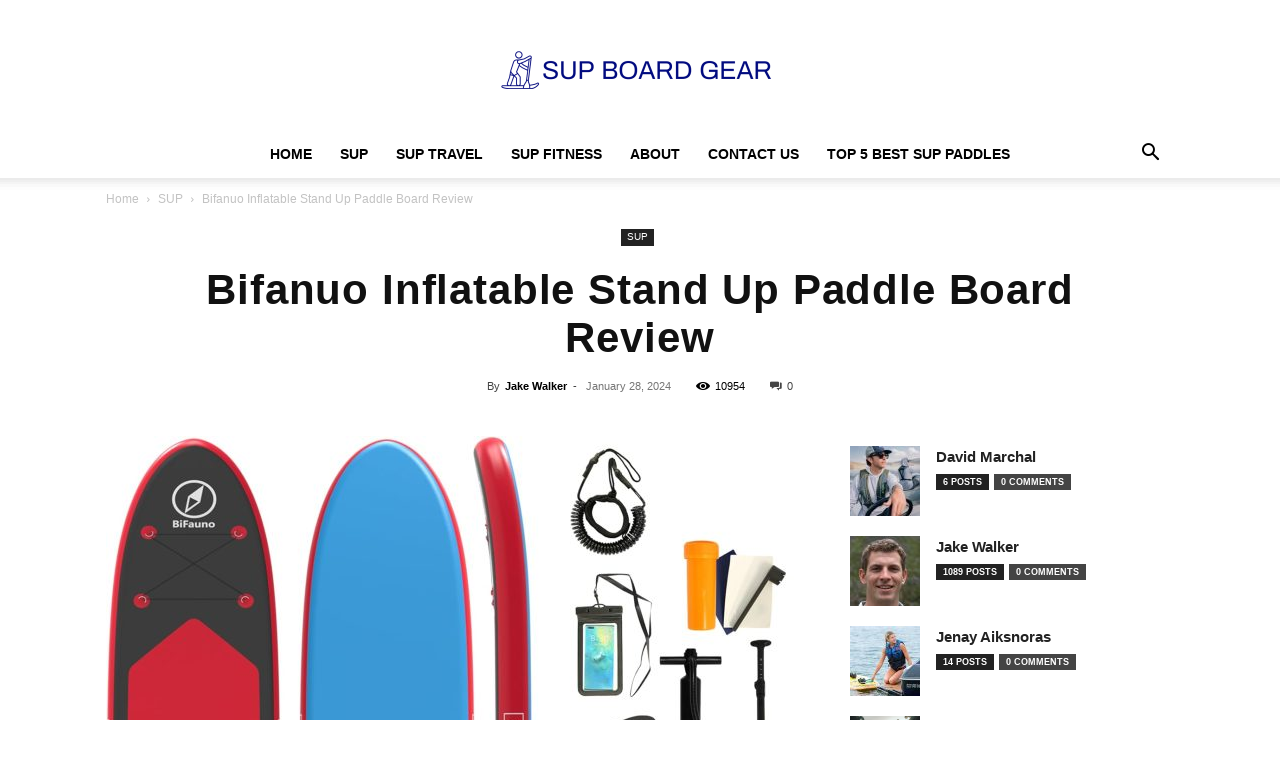

--- FILE ---
content_type: text/html; charset=UTF-8
request_url: https://supboardgear.com/bifanuo-inflatable-stand-up-paddle-board-review-2/
body_size: 50256
content:
<!doctype html >
<!--[if IE 8]>    <html class="ie8" lang="en"> <![endif]-->
<!--[if IE 9]>    <html class="ie9" lang="en"> <![endif]-->
<!--[if gt IE 8]><!--> <html lang="en-US" prefix="og: https://ogp.me/ns#"> <!--<![endif]-->
<head><meta charset="UTF-8" /><script>if(navigator.userAgent.match(/MSIE|Internet Explorer/i)||navigator.userAgent.match(/Trident\/7\..*?rv:11/i)){var href=document.location.href;if(!href.match(/[?&]nowprocket/)){if(href.indexOf("?")==-1){if(href.indexOf("#")==-1){document.location.href=href+"?nowprocket=1"}else{document.location.href=href.replace("#","?nowprocket=1#")}}else{if(href.indexOf("#")==-1){document.location.href=href+"&nowprocket=1"}else{document.location.href=href.replace("#","&nowprocket=1#")}}}}</script><script>(()=>{class RocketLazyLoadScripts{constructor(){this.v="2.0.4",this.userEvents=["keydown","keyup","mousedown","mouseup","mousemove","mouseover","mouseout","touchmove","touchstart","touchend","touchcancel","wheel","click","dblclick","input"],this.attributeEvents=["onblur","onclick","oncontextmenu","ondblclick","onfocus","onmousedown","onmouseenter","onmouseleave","onmousemove","onmouseout","onmouseover","onmouseup","onmousewheel","onscroll","onsubmit"]}async t(){this.i(),this.o(),/iP(ad|hone)/.test(navigator.userAgent)&&this.h(),this.u(),this.l(this),this.m(),this.k(this),this.p(this),this._(),await Promise.all([this.R(),this.L()]),this.lastBreath=Date.now(),this.S(this),this.P(),this.D(),this.O(),this.M(),await this.C(this.delayedScripts.normal),await this.C(this.delayedScripts.defer),await this.C(this.delayedScripts.async),await this.T(),await this.F(),await this.j(),await this.A(),window.dispatchEvent(new Event("rocket-allScriptsLoaded")),this.everythingLoaded=!0,this.lastTouchEnd&&await new Promise(t=>setTimeout(t,500-Date.now()+this.lastTouchEnd)),this.I(),this.H(),this.U(),this.W()}i(){this.CSPIssue=sessionStorage.getItem("rocketCSPIssue"),document.addEventListener("securitypolicyviolation",t=>{this.CSPIssue||"script-src-elem"!==t.violatedDirective||"data"!==t.blockedURI||(this.CSPIssue=!0,sessionStorage.setItem("rocketCSPIssue",!0))},{isRocket:!0})}o(){window.addEventListener("pageshow",t=>{this.persisted=t.persisted,this.realWindowLoadedFired=!0},{isRocket:!0}),window.addEventListener("pagehide",()=>{this.onFirstUserAction=null},{isRocket:!0})}h(){let t;function e(e){t=e}window.addEventListener("touchstart",e,{isRocket:!0}),window.addEventListener("touchend",function i(o){o.changedTouches[0]&&t.changedTouches[0]&&Math.abs(o.changedTouches[0].pageX-t.changedTouches[0].pageX)<10&&Math.abs(o.changedTouches[0].pageY-t.changedTouches[0].pageY)<10&&o.timeStamp-t.timeStamp<200&&(window.removeEventListener("touchstart",e,{isRocket:!0}),window.removeEventListener("touchend",i,{isRocket:!0}),"INPUT"===o.target.tagName&&"text"===o.target.type||(o.target.dispatchEvent(new TouchEvent("touchend",{target:o.target,bubbles:!0})),o.target.dispatchEvent(new MouseEvent("mouseover",{target:o.target,bubbles:!0})),o.target.dispatchEvent(new PointerEvent("click",{target:o.target,bubbles:!0,cancelable:!0,detail:1,clientX:o.changedTouches[0].clientX,clientY:o.changedTouches[0].clientY})),event.preventDefault()))},{isRocket:!0})}q(t){this.userActionTriggered||("mousemove"!==t.type||this.firstMousemoveIgnored?"keyup"===t.type||"mouseover"===t.type||"mouseout"===t.type||(this.userActionTriggered=!0,this.onFirstUserAction&&this.onFirstUserAction()):this.firstMousemoveIgnored=!0),"click"===t.type&&t.preventDefault(),t.stopPropagation(),t.stopImmediatePropagation(),"touchstart"===this.lastEvent&&"touchend"===t.type&&(this.lastTouchEnd=Date.now()),"click"===t.type&&(this.lastTouchEnd=0),this.lastEvent=t.type,t.composedPath&&t.composedPath()[0].getRootNode()instanceof ShadowRoot&&(t.rocketTarget=t.composedPath()[0]),this.savedUserEvents.push(t)}u(){this.savedUserEvents=[],this.userEventHandler=this.q.bind(this),this.userEvents.forEach(t=>window.addEventListener(t,this.userEventHandler,{passive:!1,isRocket:!0})),document.addEventListener("visibilitychange",this.userEventHandler,{isRocket:!0})}U(){this.userEvents.forEach(t=>window.removeEventListener(t,this.userEventHandler,{passive:!1,isRocket:!0})),document.removeEventListener("visibilitychange",this.userEventHandler,{isRocket:!0}),this.savedUserEvents.forEach(t=>{(t.rocketTarget||t.target).dispatchEvent(new window[t.constructor.name](t.type,t))})}m(){const t="return false",e=Array.from(this.attributeEvents,t=>"data-rocket-"+t),i="["+this.attributeEvents.join("],[")+"]",o="[data-rocket-"+this.attributeEvents.join("],[data-rocket-")+"]",s=(e,i,o)=>{o&&o!==t&&(e.setAttribute("data-rocket-"+i,o),e["rocket"+i]=new Function("event",o),e.setAttribute(i,t))};new MutationObserver(t=>{for(const n of t)"attributes"===n.type&&(n.attributeName.startsWith("data-rocket-")||this.everythingLoaded?n.attributeName.startsWith("data-rocket-")&&this.everythingLoaded&&this.N(n.target,n.attributeName.substring(12)):s(n.target,n.attributeName,n.target.getAttribute(n.attributeName))),"childList"===n.type&&n.addedNodes.forEach(t=>{if(t.nodeType===Node.ELEMENT_NODE)if(this.everythingLoaded)for(const i of[t,...t.querySelectorAll(o)])for(const t of i.getAttributeNames())e.includes(t)&&this.N(i,t.substring(12));else for(const e of[t,...t.querySelectorAll(i)])for(const t of e.getAttributeNames())this.attributeEvents.includes(t)&&s(e,t,e.getAttribute(t))})}).observe(document,{subtree:!0,childList:!0,attributeFilter:[...this.attributeEvents,...e]})}I(){this.attributeEvents.forEach(t=>{document.querySelectorAll("[data-rocket-"+t+"]").forEach(e=>{this.N(e,t)})})}N(t,e){const i=t.getAttribute("data-rocket-"+e);i&&(t.setAttribute(e,i),t.removeAttribute("data-rocket-"+e))}k(t){Object.defineProperty(HTMLElement.prototype,"onclick",{get(){return this.rocketonclick||null},set(e){this.rocketonclick=e,this.setAttribute(t.everythingLoaded?"onclick":"data-rocket-onclick","this.rocketonclick(event)")}})}S(t){function e(e,i){let o=e[i];e[i]=null,Object.defineProperty(e,i,{get:()=>o,set(s){t.everythingLoaded?o=s:e["rocket"+i]=o=s}})}e(document,"onreadystatechange"),e(window,"onload"),e(window,"onpageshow");try{Object.defineProperty(document,"readyState",{get:()=>t.rocketReadyState,set(e){t.rocketReadyState=e},configurable:!0}),document.readyState="loading"}catch(t){console.log("WPRocket DJE readyState conflict, bypassing")}}l(t){this.originalAddEventListener=EventTarget.prototype.addEventListener,this.originalRemoveEventListener=EventTarget.prototype.removeEventListener,this.savedEventListeners=[],EventTarget.prototype.addEventListener=function(e,i,o){o&&o.isRocket||!t.B(e,this)&&!t.userEvents.includes(e)||t.B(e,this)&&!t.userActionTriggered||e.startsWith("rocket-")||t.everythingLoaded?t.originalAddEventListener.call(this,e,i,o):(t.savedEventListeners.push({target:this,remove:!1,type:e,func:i,options:o}),"mouseenter"!==e&&"mouseleave"!==e||t.originalAddEventListener.call(this,e,t.savedUserEvents.push,o))},EventTarget.prototype.removeEventListener=function(e,i,o){o&&o.isRocket||!t.B(e,this)&&!t.userEvents.includes(e)||t.B(e,this)&&!t.userActionTriggered||e.startsWith("rocket-")||t.everythingLoaded?t.originalRemoveEventListener.call(this,e,i,o):t.savedEventListeners.push({target:this,remove:!0,type:e,func:i,options:o})}}J(t,e){this.savedEventListeners=this.savedEventListeners.filter(i=>{let o=i.type,s=i.target||window;return e!==o||t!==s||(this.B(o,s)&&(i.type="rocket-"+o),this.$(i),!1)})}H(){EventTarget.prototype.addEventListener=this.originalAddEventListener,EventTarget.prototype.removeEventListener=this.originalRemoveEventListener,this.savedEventListeners.forEach(t=>this.$(t))}$(t){t.remove?this.originalRemoveEventListener.call(t.target,t.type,t.func,t.options):this.originalAddEventListener.call(t.target,t.type,t.func,t.options)}p(t){let e;function i(e){return t.everythingLoaded?e:e.split(" ").map(t=>"load"===t||t.startsWith("load.")?"rocket-jquery-load":t).join(" ")}function o(o){function s(e){const s=o.fn[e];o.fn[e]=o.fn.init.prototype[e]=function(){return this[0]===window&&t.userActionTriggered&&("string"==typeof arguments[0]||arguments[0]instanceof String?arguments[0]=i(arguments[0]):"object"==typeof arguments[0]&&Object.keys(arguments[0]).forEach(t=>{const e=arguments[0][t];delete arguments[0][t],arguments[0][i(t)]=e})),s.apply(this,arguments),this}}if(o&&o.fn&&!t.allJQueries.includes(o)){const e={DOMContentLoaded:[],"rocket-DOMContentLoaded":[]};for(const t in e)document.addEventListener(t,()=>{e[t].forEach(t=>t())},{isRocket:!0});o.fn.ready=o.fn.init.prototype.ready=function(i){function s(){parseInt(o.fn.jquery)>2?setTimeout(()=>i.bind(document)(o)):i.bind(document)(o)}return"function"==typeof i&&(t.realDomReadyFired?!t.userActionTriggered||t.fauxDomReadyFired?s():e["rocket-DOMContentLoaded"].push(s):e.DOMContentLoaded.push(s)),o([])},s("on"),s("one"),s("off"),t.allJQueries.push(o)}e=o}t.allJQueries=[],o(window.jQuery),Object.defineProperty(window,"jQuery",{get:()=>e,set(t){o(t)}})}P(){const t=new Map;document.write=document.writeln=function(e){const i=document.currentScript,o=document.createRange(),s=i.parentElement;let n=t.get(i);void 0===n&&(n=i.nextSibling,t.set(i,n));const c=document.createDocumentFragment();o.setStart(c,0),c.appendChild(o.createContextualFragment(e)),s.insertBefore(c,n)}}async R(){return new Promise(t=>{this.userActionTriggered?t():this.onFirstUserAction=t})}async L(){return new Promise(t=>{document.addEventListener("DOMContentLoaded",()=>{this.realDomReadyFired=!0,t()},{isRocket:!0})})}async j(){return this.realWindowLoadedFired?Promise.resolve():new Promise(t=>{window.addEventListener("load",t,{isRocket:!0})})}M(){this.pendingScripts=[];this.scriptsMutationObserver=new MutationObserver(t=>{for(const e of t)e.addedNodes.forEach(t=>{"SCRIPT"!==t.tagName||t.noModule||t.isWPRocket||this.pendingScripts.push({script:t,promise:new Promise(e=>{const i=()=>{const i=this.pendingScripts.findIndex(e=>e.script===t);i>=0&&this.pendingScripts.splice(i,1),e()};t.addEventListener("load",i,{isRocket:!0}),t.addEventListener("error",i,{isRocket:!0}),setTimeout(i,1e3)})})})}),this.scriptsMutationObserver.observe(document,{childList:!0,subtree:!0})}async F(){await this.X(),this.pendingScripts.length?(await this.pendingScripts[0].promise,await this.F()):this.scriptsMutationObserver.disconnect()}D(){this.delayedScripts={normal:[],async:[],defer:[]},document.querySelectorAll("script[type$=rocketlazyloadscript]").forEach(t=>{t.hasAttribute("data-rocket-src")?t.hasAttribute("async")&&!1!==t.async?this.delayedScripts.async.push(t):t.hasAttribute("defer")&&!1!==t.defer||"module"===t.getAttribute("data-rocket-type")?this.delayedScripts.defer.push(t):this.delayedScripts.normal.push(t):this.delayedScripts.normal.push(t)})}async _(){await this.L();let t=[];document.querySelectorAll("script[type$=rocketlazyloadscript][data-rocket-src]").forEach(e=>{let i=e.getAttribute("data-rocket-src");if(i&&!i.startsWith("data:")){i.startsWith("//")&&(i=location.protocol+i);try{const o=new URL(i).origin;o!==location.origin&&t.push({src:o,crossOrigin:e.crossOrigin||"module"===e.getAttribute("data-rocket-type")})}catch(t){}}}),t=[...new Map(t.map(t=>[JSON.stringify(t),t])).values()],this.Y(t,"preconnect")}async G(t){if(await this.K(),!0!==t.noModule||!("noModule"in HTMLScriptElement.prototype))return new Promise(e=>{let i;function o(){(i||t).setAttribute("data-rocket-status","executed"),e()}try{if(navigator.userAgent.includes("Firefox/")||""===navigator.vendor||this.CSPIssue)i=document.createElement("script"),[...t.attributes].forEach(t=>{let e=t.nodeName;"type"!==e&&("data-rocket-type"===e&&(e="type"),"data-rocket-src"===e&&(e="src"),i.setAttribute(e,t.nodeValue))}),t.text&&(i.text=t.text),t.nonce&&(i.nonce=t.nonce),i.hasAttribute("src")?(i.addEventListener("load",o,{isRocket:!0}),i.addEventListener("error",()=>{i.setAttribute("data-rocket-status","failed-network"),e()},{isRocket:!0}),setTimeout(()=>{i.isConnected||e()},1)):(i.text=t.text,o()),i.isWPRocket=!0,t.parentNode.replaceChild(i,t);else{const i=t.getAttribute("data-rocket-type"),s=t.getAttribute("data-rocket-src");i?(t.type=i,t.removeAttribute("data-rocket-type")):t.removeAttribute("type"),t.addEventListener("load",o,{isRocket:!0}),t.addEventListener("error",i=>{this.CSPIssue&&i.target.src.startsWith("data:")?(console.log("WPRocket: CSP fallback activated"),t.removeAttribute("src"),this.G(t).then(e)):(t.setAttribute("data-rocket-status","failed-network"),e())},{isRocket:!0}),s?(t.fetchPriority="high",t.removeAttribute("data-rocket-src"),t.src=s):t.src="data:text/javascript;base64,"+window.btoa(unescape(encodeURIComponent(t.text)))}}catch(i){t.setAttribute("data-rocket-status","failed-transform"),e()}});t.setAttribute("data-rocket-status","skipped")}async C(t){const e=t.shift();return e?(e.isConnected&&await this.G(e),this.C(t)):Promise.resolve()}O(){this.Y([...this.delayedScripts.normal,...this.delayedScripts.defer,...this.delayedScripts.async],"preload")}Y(t,e){this.trash=this.trash||[];let i=!0;var o=document.createDocumentFragment();t.forEach(t=>{const s=t.getAttribute&&t.getAttribute("data-rocket-src")||t.src;if(s&&!s.startsWith("data:")){const n=document.createElement("link");n.href=s,n.rel=e,"preconnect"!==e&&(n.as="script",n.fetchPriority=i?"high":"low"),t.getAttribute&&"module"===t.getAttribute("data-rocket-type")&&(n.crossOrigin=!0),t.crossOrigin&&(n.crossOrigin=t.crossOrigin),t.integrity&&(n.integrity=t.integrity),t.nonce&&(n.nonce=t.nonce),o.appendChild(n),this.trash.push(n),i=!1}}),document.head.appendChild(o)}W(){this.trash.forEach(t=>t.remove())}async T(){try{document.readyState="interactive"}catch(t){}this.fauxDomReadyFired=!0;try{await this.K(),this.J(document,"readystatechange"),document.dispatchEvent(new Event("rocket-readystatechange")),await this.K(),document.rocketonreadystatechange&&document.rocketonreadystatechange(),await this.K(),this.J(document,"DOMContentLoaded"),document.dispatchEvent(new Event("rocket-DOMContentLoaded")),await this.K(),this.J(window,"DOMContentLoaded"),window.dispatchEvent(new Event("rocket-DOMContentLoaded"))}catch(t){console.error(t)}}async A(){try{document.readyState="complete"}catch(t){}try{await this.K(),this.J(document,"readystatechange"),document.dispatchEvent(new Event("rocket-readystatechange")),await this.K(),document.rocketonreadystatechange&&document.rocketonreadystatechange(),await this.K(),this.J(window,"load"),window.dispatchEvent(new Event("rocket-load")),await this.K(),window.rocketonload&&window.rocketonload(),await this.K(),this.allJQueries.forEach(t=>t(window).trigger("rocket-jquery-load")),await this.K(),this.J(window,"pageshow");const t=new Event("rocket-pageshow");t.persisted=this.persisted,window.dispatchEvent(t),await this.K(),window.rocketonpageshow&&window.rocketonpageshow({persisted:this.persisted})}catch(t){console.error(t)}}async K(){Date.now()-this.lastBreath>45&&(await this.X(),this.lastBreath=Date.now())}async X(){return document.hidden?new Promise(t=>setTimeout(t)):new Promise(t=>requestAnimationFrame(t))}B(t,e){return e===document&&"readystatechange"===t||(e===document&&"DOMContentLoaded"===t||(e===window&&"DOMContentLoaded"===t||(e===window&&"load"===t||e===window&&"pageshow"===t)))}static run(){(new RocketLazyLoadScripts).t()}}RocketLazyLoadScripts.run()})();</script>
    <title>Bifanuo Inflatable Stand Up Paddle Board Review | SUP Board Gear</title><link rel="preload" data-rocket-preload as="image" href="https://supboardgear.com/wp-content/uploads/2024/01/bifanuo-inflatable-stand-up-paddle-board-review-696x670.jpg" imagesrcset="https://supboardgear.com/wp-content/uploads/2024/01/bifanuo-inflatable-stand-up-paddle-board-review-696x670.jpg 696w, https://supboardgear.com/wp-content/uploads/2024/01/bifanuo-inflatable-stand-up-paddle-board-review-300x289.jpg 300w, https://supboardgear.com/wp-content/uploads/2024/01/bifanuo-inflatable-stand-up-paddle-board-review-1024x986.jpg 1024w, https://supboardgear.com/wp-content/uploads/2024/01/bifanuo-inflatable-stand-up-paddle-board-review-768x740.jpg 768w, https://supboardgear.com/wp-content/uploads/2024/01/bifanuo-inflatable-stand-up-paddle-board-review-436x420.jpg 436w, https://supboardgear.com/wp-content/uploads/2024/01/bifanuo-inflatable-stand-up-paddle-board-review-150x145.jpg 150w, https://supboardgear.com/wp-content/uploads/2024/01/bifanuo-inflatable-stand-up-paddle-board-review-1068x1029.jpg 1068w, https://supboardgear.com/wp-content/uploads/2024/01/bifanuo-inflatable-stand-up-paddle-board-review-600x578.jpg 600w, https://supboardgear.com/wp-content/uploads/2024/01/bifanuo-inflatable-stand-up-paddle-board-review.jpg 1500w" imagesizes="(max-width: 696px) 100vw, 696px" fetchpriority="high">
    
    <meta name="viewport" content="width=device-width, initial-scale=1.0">
    <link rel="pingback" href="https://supboardgear.com/xmlrpc.php" />
    <link rel="icon" type="image/png" href="https://supboardgear.com/wp-content/uploads/2022/12/sup-board-gear-favicon.jpg">
<!-- Search Engine Optimization by Rank Math PRO - https://rankmath.com/ -->
<meta name="description" content="Looking for a versatile and high-quality paddle board? Check out our Bifanuo Inflatable Stand Up Paddle Board Review. With its stability, weight capacity, and supporting accessories, it&#039;s perfect for all skill levels. Trust in Bifanuo&#039;s quality and dive into the fun of paddle boarding today!"/>
<meta name="robots" content="follow, index, max-snippet:-1, max-video-preview:-1, max-image-preview:large"/>
<link rel="canonical" href="https://supboardgear.com/bifanuo-inflatable-stand-up-paddle-board-review-2/" />
<meta property="og:locale" content="en_US" />
<meta property="og:type" content="article" />
<meta property="og:title" content="Bifanuo Inflatable Stand Up Paddle Board Review | SUP Board Gear" />
<meta property="og:description" content="Looking for a versatile and high-quality paddle board? Check out our Bifanuo Inflatable Stand Up Paddle Board Review. With its stability, weight capacity, and supporting accessories, it&#039;s perfect for all skill levels. Trust in Bifanuo&#039;s quality and dive into the fun of paddle boarding today!" />
<meta property="og:url" content="https://supboardgear.com/bifanuo-inflatable-stand-up-paddle-board-review-2/" />
<meta property="og:site_name" content="SUP Board Gear Guide" />
<meta property="article:publisher" content="https://www.facebook.com/supboardgear/" />
<meta property="article:tag" content="inflatable stand up paddle board" />
<meta property="article:section" content="SUP" />
<meta property="og:image" content="https://supboardgear.com/wp-content/uploads/2024/01/bifanuo-inflatable-stand-up-paddle-board-review.jpg" />
<meta property="og:image:secure_url" content="https://supboardgear.com/wp-content/uploads/2024/01/bifanuo-inflatable-stand-up-paddle-board-review.jpg" />
<meta property="og:image:width" content="1500" />
<meta property="og:image:height" content="1445" />
<meta property="og:image:alt" content="bifanuo inflatable stand up paddle board review" />
<meta property="og:image:type" content="image/jpeg" />
<meta property="article:published_time" content="2024-01-28T18:56:45+00:00" />
<meta name="twitter:card" content="summary_large_image" />
<meta name="twitter:title" content="Bifanuo Inflatable Stand Up Paddle Board Review | SUP Board Gear" />
<meta name="twitter:description" content="Looking for a versatile and high-quality paddle board? Check out our Bifanuo Inflatable Stand Up Paddle Board Review. With its stability, weight capacity, and supporting accessories, it&#039;s perfect for all skill levels. Trust in Bifanuo&#039;s quality and dive into the fun of paddle boarding today!" />
<meta name="twitter:site" content="@supboardgear" />
<meta name="twitter:creator" content="@supboardgear" />
<meta name="twitter:image" content="https://supboardgear.com/wp-content/uploads/2024/01/bifanuo-inflatable-stand-up-paddle-board-review.jpg" />
<meta name="twitter:label1" content="Written by" />
<meta name="twitter:data1" content="Jake Walker" />
<meta name="twitter:label2" content="Time to read" />
<meta name="twitter:data2" content="7 minutes" />
<script type="application/ld+json" class="rank-math-schema-pro">{"@context":"https://schema.org","@graph":[{"@type":"Place","@id":"https://supboardgear.com/#place","geo":{"@type":"GeoCoordinates","latitude":"40.800240204073255","longitude":" -74.1952618759407"},"hasMap":"https://www.google.com/maps/search/?api=1&amp;query=40.800240204073255, -74.1952618759407","address":{"@type":"PostalAddress","streetAddress":"388 Lakeview Dr","addressLocality":"Wyckoff","addressRegion":"NJ","postalCode":"07481","addressCountry":"US"}},{"@type":"Organization","@id":"https://supboardgear.com/#organization","name":"SUP Boards Gear Guide","url":"https://supboardgear.com","sameAs":["https://www.facebook.com/supboardgear/","https://twitter.com/supboardgear","https://www.linkedin.com/company/supboardgear/","https://www.instagram.com/supboardgear/","https://www.pinterest.com/supboardgear/","https://www.youtube.com/@supboardgear","https://www.tiktok.com/@supboardgear?lang=en"],"email":"info@supboardgear.com","address":{"@type":"PostalAddress","streetAddress":"388 Lakeview Dr","addressLocality":"Wyckoff","addressRegion":"NJ","postalCode":"07481","addressCountry":"US"},"logo":{"@type":"ImageObject","@id":"https://supboardgear.com/#logo","url":"https://supboardgear.com/wp-content/uploads/2022/12/sup-board-gear-logo.png","contentUrl":"https://supboardgear.com/wp-content/uploads/2022/12/sup-board-gear-logo.png","caption":"SUP Board Gear Guide","inLanguage":"en-US","width":"1000","height":"243"},"contactPoint":[{"@type":"ContactPoint","telephone":"+1 201 903 9724","contactType":"customer support"}],"description":"SUPBoardGear.com is a comprehensive resource for stand-up paddleboarding (SUP) enthusiasts, offering a wide range of information on equipment, techniques, and accessories. The site focuses on helping both beginners and experienced paddlers find the best gear to enhance their paddleboarding experience.","legalName":"SUP Boards Gear Guide","location":{"@id":"https://supboardgear.com/#place"}},{"@type":"WebSite","@id":"https://supboardgear.com/#website","url":"https://supboardgear.com","name":"SUP Board Gear Guide","publisher":{"@id":"https://supboardgear.com/#organization"},"inLanguage":"en-US"},{"@type":"ImageObject","@id":"https://supboardgear.com/wp-content/uploads/2024/01/bifanuo-inflatable-stand-up-paddle-board-review.jpg","url":"https://supboardgear.com/wp-content/uploads/2024/01/bifanuo-inflatable-stand-up-paddle-board-review.jpg","width":"1500","height":"1445","caption":"bifanuo inflatable stand up paddle board review","inLanguage":"en-US"},{"@type":"BreadcrumbList","@id":"https://supboardgear.com/bifanuo-inflatable-stand-up-paddle-board-review-2/#breadcrumb","itemListElement":[{"@type":"ListItem","position":"1","item":{"@id":"https://supboardgear.com","name":"Home"}},{"@type":"ListItem","position":"2","item":{"@id":"https://supboardgear.com/tag/inflatable-stand-up-paddle-board/","name":"inflatable stand up paddle board"}},{"@type":"ListItem","position":"3","item":{"@id":"https://supboardgear.com/bifanuo-inflatable-stand-up-paddle-board-review-2/","name":"Bifanuo Inflatable Stand Up Paddle Board Review"}}]},{"@type":"WebPage","@id":"https://supboardgear.com/bifanuo-inflatable-stand-up-paddle-board-review-2/#webpage","url":"https://supboardgear.com/bifanuo-inflatable-stand-up-paddle-board-review-2/","name":"Bifanuo Inflatable Stand Up Paddle Board Review | SUP Board Gear","datePublished":"2024-01-28T18:56:45+00:00","dateModified":"2024-01-28T18:56:45+00:00","isPartOf":{"@id":"https://supboardgear.com/#website"},"primaryImageOfPage":{"@id":"https://supboardgear.com/wp-content/uploads/2024/01/bifanuo-inflatable-stand-up-paddle-board-review.jpg"},"inLanguage":"en-US","breadcrumb":{"@id":"https://supboardgear.com/bifanuo-inflatable-stand-up-paddle-board-review-2/#breadcrumb"}},{"@type":"Person","@id":"https://supboardgear.com/author/jake/","name":"Jake Walker","description":"Hi, I'm Jake Walker, a passionate outdoor sports enthusiast and SUP Board expert. With years of experience in the field, I have gained extensive knowledge and expertise in all things related to SUP Boards. I am dedicated to providing valuable tips and advice to help fellow enthusiasts make informed decisions when it comes to choosing the right SUP Board gear. Throughout my journey in the SUP Board community, I have been recognized for my contributions and have received several prizes and rewards for my expertise. These accolades have further motivated me to continue sharing my knowledge and helping others navigate the exciting world of SUP Boarding. I believe in the transformative power of outdoor sports and how they can enhance our connection with nature. My writing philosophy revolves around inspiring individuals to embark on their own SUP Board adventures and embrace the thrill of exploring new waters. When it comes to my writing style, I strive to inject a personal touch into every piece I create. I want my readers to feel like they're having a conversation with a friend, providing them with relatable and practical advice that they can apply to their own SUP Boarding experiences. I am excited to be a part of SUPBoardGear.com, where I can engage with a community of like-minded individuals who share the same passion for SUP Boarding. Connect with me on this platform, and together, let's explore the world of SUP Boarding and make unforgettable memories on the water. Don't hesitate to reach out if you have any questions or need assistance in choosing the perfect SUP Board gear for your next adventure. Let's embark on this incredible journey together!","url":"https://supboardgear.com/author/jake/","image":{"@type":"ImageObject","@id":"https://supboardgear.com/wp-content/uploads/2023/08/cropped-cropped-cropped-cropped-Jake-Walker-96x96.jpg","url":"https://supboardgear.com/wp-content/uploads/2023/08/cropped-cropped-cropped-cropped-Jake-Walker-96x96.jpg","caption":"Jake Walker","inLanguage":"en-US"},"worksFor":{"@id":"https://supboardgear.com/#organization"}},{"@type":"BlogPosting","headline":"Bifanuo Inflatable Stand Up Paddle Board Review | SUP Board Gear | SUP Board Gear Guide","keywords":"Bifanuo Inflatable Stand Up Paddle Board Review","datePublished":"2024-01-28T18:56:45+00:00","dateModified":"2024-01-28T18:56:45+00:00","articleSection":"inflatable stand up paddle board","author":{"@id":"https://supboardgear.com/author/jake/","name":"Jake Walker"},"publisher":{"@id":"https://supboardgear.com/#organization"},"description":"Looking for a versatile and high-quality paddle board? Check out our Bifanuo Inflatable Stand Up Paddle Board Review. With its stability, weight capacity, and supporting accessories, it&#039;s perfect for all skill levels. Trust in Bifanuo&#039;s quality and dive into the fun of paddle boarding today!","name":"Bifanuo Inflatable Stand Up Paddle Board Review | SUP Board Gear | SUP Board Gear Guide","@id":"https://supboardgear.com/bifanuo-inflatable-stand-up-paddle-board-review-2/#richSnippet","isPartOf":{"@id":"https://supboardgear.com/bifanuo-inflatable-stand-up-paddle-board-review-2/#webpage"},"image":{"@id":"https://supboardgear.com/wp-content/uploads/2024/01/bifanuo-inflatable-stand-up-paddle-board-review.jpg"},"inLanguage":"en-US","mainEntityOfPage":{"@id":"https://supboardgear.com/bifanuo-inflatable-stand-up-paddle-board-review-2/#webpage"}}]}</script>
<!-- /Rank Math WordPress SEO plugin -->

<link rel='dns-prefetch' href='//www.googletagmanager.com' />

<link rel="alternate" type="application/rss+xml" title="SUP Board Gear Guide &raquo; Feed" href="https://supboardgear.com/feed/" />
<link rel="alternate" type="application/rss+xml" title="SUP Board Gear Guide &raquo; Comments Feed" href="https://supboardgear.com/comments/feed/" />
<link rel="alternate" title="oEmbed (JSON)" type="application/json+oembed" href="https://supboardgear.com/wp-json/oembed/1.0/embed?url=https%3A%2F%2Fsupboardgear.com%2Fbifanuo-inflatable-stand-up-paddle-board-review-2%2F" />
<link rel="alternate" title="oEmbed (XML)" type="text/xml+oembed" href="https://supboardgear.com/wp-json/oembed/1.0/embed?url=https%3A%2F%2Fsupboardgear.com%2Fbifanuo-inflatable-stand-up-paddle-board-review-2%2F&#038;format=xml" />
<style id='wp-img-auto-sizes-contain-inline-css' type='text/css'>
img:is([sizes=auto i],[sizes^="auto," i]){contain-intrinsic-size:3000px 1500px}
/*# sourceURL=wp-img-auto-sizes-contain-inline-css */
</style>
<style id='wp-emoji-styles-inline-css' type='text/css'>

	img.wp-smiley, img.emoji {
		display: inline !important;
		border: none !important;
		box-shadow: none !important;
		height: 1em !important;
		width: 1em !important;
		margin: 0 0.07em !important;
		vertical-align: -0.1em !important;
		background: none !important;
		padding: 0 !important;
	}
/*# sourceURL=wp-emoji-styles-inline-css */
</style>
<style id='wp-block-library-inline-css' type='text/css'>
:root{--wp-block-synced-color:#7a00df;--wp-block-synced-color--rgb:122,0,223;--wp-bound-block-color:var(--wp-block-synced-color);--wp-editor-canvas-background:#ddd;--wp-admin-theme-color:#007cba;--wp-admin-theme-color--rgb:0,124,186;--wp-admin-theme-color-darker-10:#006ba1;--wp-admin-theme-color-darker-10--rgb:0,107,160.5;--wp-admin-theme-color-darker-20:#005a87;--wp-admin-theme-color-darker-20--rgb:0,90,135;--wp-admin-border-width-focus:2px}@media (min-resolution:192dpi){:root{--wp-admin-border-width-focus:1.5px}}.wp-element-button{cursor:pointer}:root .has-very-light-gray-background-color{background-color:#eee}:root .has-very-dark-gray-background-color{background-color:#313131}:root .has-very-light-gray-color{color:#eee}:root .has-very-dark-gray-color{color:#313131}:root .has-vivid-green-cyan-to-vivid-cyan-blue-gradient-background{background:linear-gradient(135deg,#00d084,#0693e3)}:root .has-purple-crush-gradient-background{background:linear-gradient(135deg,#34e2e4,#4721fb 50%,#ab1dfe)}:root .has-hazy-dawn-gradient-background{background:linear-gradient(135deg,#faaca8,#dad0ec)}:root .has-subdued-olive-gradient-background{background:linear-gradient(135deg,#fafae1,#67a671)}:root .has-atomic-cream-gradient-background{background:linear-gradient(135deg,#fdd79a,#004a59)}:root .has-nightshade-gradient-background{background:linear-gradient(135deg,#330968,#31cdcf)}:root .has-midnight-gradient-background{background:linear-gradient(135deg,#020381,#2874fc)}:root{--wp--preset--font-size--normal:16px;--wp--preset--font-size--huge:42px}.has-regular-font-size{font-size:1em}.has-larger-font-size{font-size:2.625em}.has-normal-font-size{font-size:var(--wp--preset--font-size--normal)}.has-huge-font-size{font-size:var(--wp--preset--font-size--huge)}.has-text-align-center{text-align:center}.has-text-align-left{text-align:left}.has-text-align-right{text-align:right}.has-fit-text{white-space:nowrap!important}#end-resizable-editor-section{display:none}.aligncenter{clear:both}.items-justified-left{justify-content:flex-start}.items-justified-center{justify-content:center}.items-justified-right{justify-content:flex-end}.items-justified-space-between{justify-content:space-between}.screen-reader-text{border:0;clip-path:inset(50%);height:1px;margin:-1px;overflow:hidden;padding:0;position:absolute;width:1px;word-wrap:normal!important}.screen-reader-text:focus{background-color:#ddd;clip-path:none;color:#444;display:block;font-size:1em;height:auto;left:5px;line-height:normal;padding:15px 23px 14px;text-decoration:none;top:5px;width:auto;z-index:100000}html :where(.has-border-color){border-style:solid}html :where([style*=border-top-color]){border-top-style:solid}html :where([style*=border-right-color]){border-right-style:solid}html :where([style*=border-bottom-color]){border-bottom-style:solid}html :where([style*=border-left-color]){border-left-style:solid}html :where([style*=border-width]){border-style:solid}html :where([style*=border-top-width]){border-top-style:solid}html :where([style*=border-right-width]){border-right-style:solid}html :where([style*=border-bottom-width]){border-bottom-style:solid}html :where([style*=border-left-width]){border-left-style:solid}html :where(img[class*=wp-image-]){height:auto;max-width:100%}:where(figure){margin:0 0 1em}html :where(.is-position-sticky){--wp-admin--admin-bar--position-offset:var(--wp-admin--admin-bar--height,0px)}@media screen and (max-width:600px){html :where(.is-position-sticky){--wp-admin--admin-bar--position-offset:0px}}

/*# sourceURL=wp-block-library-inline-css */
</style><link data-minify="1" rel='stylesheet' id='wc-blocks-style-css' href='https://supboardgear.com/wp-content/cache/min/1/wp-content/plugins/woocommerce/assets/client/blocks/wc-blocks.css?ver=1768507097' type='text/css' media='all' />
<style id='global-styles-inline-css' type='text/css'>
:root{--wp--preset--aspect-ratio--square: 1;--wp--preset--aspect-ratio--4-3: 4/3;--wp--preset--aspect-ratio--3-4: 3/4;--wp--preset--aspect-ratio--3-2: 3/2;--wp--preset--aspect-ratio--2-3: 2/3;--wp--preset--aspect-ratio--16-9: 16/9;--wp--preset--aspect-ratio--9-16: 9/16;--wp--preset--color--black: #000000;--wp--preset--color--cyan-bluish-gray: #abb8c3;--wp--preset--color--white: #ffffff;--wp--preset--color--pale-pink: #f78da7;--wp--preset--color--vivid-red: #cf2e2e;--wp--preset--color--luminous-vivid-orange: #ff6900;--wp--preset--color--luminous-vivid-amber: #fcb900;--wp--preset--color--light-green-cyan: #7bdcb5;--wp--preset--color--vivid-green-cyan: #00d084;--wp--preset--color--pale-cyan-blue: #8ed1fc;--wp--preset--color--vivid-cyan-blue: #0693e3;--wp--preset--color--vivid-purple: #9b51e0;--wp--preset--gradient--vivid-cyan-blue-to-vivid-purple: linear-gradient(135deg,rgb(6,147,227) 0%,rgb(155,81,224) 100%);--wp--preset--gradient--light-green-cyan-to-vivid-green-cyan: linear-gradient(135deg,rgb(122,220,180) 0%,rgb(0,208,130) 100%);--wp--preset--gradient--luminous-vivid-amber-to-luminous-vivid-orange: linear-gradient(135deg,rgb(252,185,0) 0%,rgb(255,105,0) 100%);--wp--preset--gradient--luminous-vivid-orange-to-vivid-red: linear-gradient(135deg,rgb(255,105,0) 0%,rgb(207,46,46) 100%);--wp--preset--gradient--very-light-gray-to-cyan-bluish-gray: linear-gradient(135deg,rgb(238,238,238) 0%,rgb(169,184,195) 100%);--wp--preset--gradient--cool-to-warm-spectrum: linear-gradient(135deg,rgb(74,234,220) 0%,rgb(151,120,209) 20%,rgb(207,42,186) 40%,rgb(238,44,130) 60%,rgb(251,105,98) 80%,rgb(254,248,76) 100%);--wp--preset--gradient--blush-light-purple: linear-gradient(135deg,rgb(255,206,236) 0%,rgb(152,150,240) 100%);--wp--preset--gradient--blush-bordeaux: linear-gradient(135deg,rgb(254,205,165) 0%,rgb(254,45,45) 50%,rgb(107,0,62) 100%);--wp--preset--gradient--luminous-dusk: linear-gradient(135deg,rgb(255,203,112) 0%,rgb(199,81,192) 50%,rgb(65,88,208) 100%);--wp--preset--gradient--pale-ocean: linear-gradient(135deg,rgb(255,245,203) 0%,rgb(182,227,212) 50%,rgb(51,167,181) 100%);--wp--preset--gradient--electric-grass: linear-gradient(135deg,rgb(202,248,128) 0%,rgb(113,206,126) 100%);--wp--preset--gradient--midnight: linear-gradient(135deg,rgb(2,3,129) 0%,rgb(40,116,252) 100%);--wp--preset--font-size--small: 11px;--wp--preset--font-size--medium: 20px;--wp--preset--font-size--large: 32px;--wp--preset--font-size--x-large: 42px;--wp--preset--font-size--regular: 15px;--wp--preset--font-size--larger: 50px;--wp--preset--spacing--20: 0.44rem;--wp--preset--spacing--30: 0.67rem;--wp--preset--spacing--40: 1rem;--wp--preset--spacing--50: 1.5rem;--wp--preset--spacing--60: 2.25rem;--wp--preset--spacing--70: 3.38rem;--wp--preset--spacing--80: 5.06rem;--wp--preset--shadow--natural: 6px 6px 9px rgba(0, 0, 0, 0.2);--wp--preset--shadow--deep: 12px 12px 50px rgba(0, 0, 0, 0.4);--wp--preset--shadow--sharp: 6px 6px 0px rgba(0, 0, 0, 0.2);--wp--preset--shadow--outlined: 6px 6px 0px -3px rgb(255, 255, 255), 6px 6px rgb(0, 0, 0);--wp--preset--shadow--crisp: 6px 6px 0px rgb(0, 0, 0);}:where(.is-layout-flex){gap: 0.5em;}:where(.is-layout-grid){gap: 0.5em;}body .is-layout-flex{display: flex;}.is-layout-flex{flex-wrap: wrap;align-items: center;}.is-layout-flex > :is(*, div){margin: 0;}body .is-layout-grid{display: grid;}.is-layout-grid > :is(*, div){margin: 0;}:where(.wp-block-columns.is-layout-flex){gap: 2em;}:where(.wp-block-columns.is-layout-grid){gap: 2em;}:where(.wp-block-post-template.is-layout-flex){gap: 1.25em;}:where(.wp-block-post-template.is-layout-grid){gap: 1.25em;}.has-black-color{color: var(--wp--preset--color--black) !important;}.has-cyan-bluish-gray-color{color: var(--wp--preset--color--cyan-bluish-gray) !important;}.has-white-color{color: var(--wp--preset--color--white) !important;}.has-pale-pink-color{color: var(--wp--preset--color--pale-pink) !important;}.has-vivid-red-color{color: var(--wp--preset--color--vivid-red) !important;}.has-luminous-vivid-orange-color{color: var(--wp--preset--color--luminous-vivid-orange) !important;}.has-luminous-vivid-amber-color{color: var(--wp--preset--color--luminous-vivid-amber) !important;}.has-light-green-cyan-color{color: var(--wp--preset--color--light-green-cyan) !important;}.has-vivid-green-cyan-color{color: var(--wp--preset--color--vivid-green-cyan) !important;}.has-pale-cyan-blue-color{color: var(--wp--preset--color--pale-cyan-blue) !important;}.has-vivid-cyan-blue-color{color: var(--wp--preset--color--vivid-cyan-blue) !important;}.has-vivid-purple-color{color: var(--wp--preset--color--vivid-purple) !important;}.has-black-background-color{background-color: var(--wp--preset--color--black) !important;}.has-cyan-bluish-gray-background-color{background-color: var(--wp--preset--color--cyan-bluish-gray) !important;}.has-white-background-color{background-color: var(--wp--preset--color--white) !important;}.has-pale-pink-background-color{background-color: var(--wp--preset--color--pale-pink) !important;}.has-vivid-red-background-color{background-color: var(--wp--preset--color--vivid-red) !important;}.has-luminous-vivid-orange-background-color{background-color: var(--wp--preset--color--luminous-vivid-orange) !important;}.has-luminous-vivid-amber-background-color{background-color: var(--wp--preset--color--luminous-vivid-amber) !important;}.has-light-green-cyan-background-color{background-color: var(--wp--preset--color--light-green-cyan) !important;}.has-vivid-green-cyan-background-color{background-color: var(--wp--preset--color--vivid-green-cyan) !important;}.has-pale-cyan-blue-background-color{background-color: var(--wp--preset--color--pale-cyan-blue) !important;}.has-vivid-cyan-blue-background-color{background-color: var(--wp--preset--color--vivid-cyan-blue) !important;}.has-vivid-purple-background-color{background-color: var(--wp--preset--color--vivid-purple) !important;}.has-black-border-color{border-color: var(--wp--preset--color--black) !important;}.has-cyan-bluish-gray-border-color{border-color: var(--wp--preset--color--cyan-bluish-gray) !important;}.has-white-border-color{border-color: var(--wp--preset--color--white) !important;}.has-pale-pink-border-color{border-color: var(--wp--preset--color--pale-pink) !important;}.has-vivid-red-border-color{border-color: var(--wp--preset--color--vivid-red) !important;}.has-luminous-vivid-orange-border-color{border-color: var(--wp--preset--color--luminous-vivid-orange) !important;}.has-luminous-vivid-amber-border-color{border-color: var(--wp--preset--color--luminous-vivid-amber) !important;}.has-light-green-cyan-border-color{border-color: var(--wp--preset--color--light-green-cyan) !important;}.has-vivid-green-cyan-border-color{border-color: var(--wp--preset--color--vivid-green-cyan) !important;}.has-pale-cyan-blue-border-color{border-color: var(--wp--preset--color--pale-cyan-blue) !important;}.has-vivid-cyan-blue-border-color{border-color: var(--wp--preset--color--vivid-cyan-blue) !important;}.has-vivid-purple-border-color{border-color: var(--wp--preset--color--vivid-purple) !important;}.has-vivid-cyan-blue-to-vivid-purple-gradient-background{background: var(--wp--preset--gradient--vivid-cyan-blue-to-vivid-purple) !important;}.has-light-green-cyan-to-vivid-green-cyan-gradient-background{background: var(--wp--preset--gradient--light-green-cyan-to-vivid-green-cyan) !important;}.has-luminous-vivid-amber-to-luminous-vivid-orange-gradient-background{background: var(--wp--preset--gradient--luminous-vivid-amber-to-luminous-vivid-orange) !important;}.has-luminous-vivid-orange-to-vivid-red-gradient-background{background: var(--wp--preset--gradient--luminous-vivid-orange-to-vivid-red) !important;}.has-very-light-gray-to-cyan-bluish-gray-gradient-background{background: var(--wp--preset--gradient--very-light-gray-to-cyan-bluish-gray) !important;}.has-cool-to-warm-spectrum-gradient-background{background: var(--wp--preset--gradient--cool-to-warm-spectrum) !important;}.has-blush-light-purple-gradient-background{background: var(--wp--preset--gradient--blush-light-purple) !important;}.has-blush-bordeaux-gradient-background{background: var(--wp--preset--gradient--blush-bordeaux) !important;}.has-luminous-dusk-gradient-background{background: var(--wp--preset--gradient--luminous-dusk) !important;}.has-pale-ocean-gradient-background{background: var(--wp--preset--gradient--pale-ocean) !important;}.has-electric-grass-gradient-background{background: var(--wp--preset--gradient--electric-grass) !important;}.has-midnight-gradient-background{background: var(--wp--preset--gradient--midnight) !important;}.has-small-font-size{font-size: var(--wp--preset--font-size--small) !important;}.has-medium-font-size{font-size: var(--wp--preset--font-size--medium) !important;}.has-large-font-size{font-size: var(--wp--preset--font-size--large) !important;}.has-x-large-font-size{font-size: var(--wp--preset--font-size--x-large) !important;}
/*# sourceURL=global-styles-inline-css */
</style>

<style id='classic-theme-styles-inline-css' type='text/css'>
/*! This file is auto-generated */
.wp-block-button__link{color:#fff;background-color:#32373c;border-radius:9999px;box-shadow:none;text-decoration:none;padding:calc(.667em + 2px) calc(1.333em + 2px);font-size:1.125em}.wp-block-file__button{background:#32373c;color:#fff;text-decoration:none}
/*# sourceURL=/wp-includes/css/classic-themes.min.css */
</style>
<link data-minify="1" rel='stylesheet' id='dynamic-product-embeds-css-css' href='https://supboardgear.com/wp-content/cache/min/1/wp-content/plugins/aiwisemind-helper/assets/styles/front-end.css?ver=1768507097' type='text/css' media='all' />
<link rel='stylesheet' id='cookie-notice-front-css' href='https://supboardgear.com/wp-content/plugins/cookie-notice/css/front.min.css?ver=2.5.11' type='text/css' media='all' />
<link data-minify="1" rel='stylesheet' id='woocommerce-layout-css' href='https://supboardgear.com/wp-content/cache/min/1/wp-content/plugins/woocommerce/assets/css/woocommerce-layout.css?ver=1768507097' type='text/css' media='all' />
<link data-minify="1" rel='stylesheet' id='woocommerce-smallscreen-css' href='https://supboardgear.com/wp-content/cache/min/1/wp-content/plugins/woocommerce/assets/css/woocommerce-smallscreen.css?ver=1768507097' type='text/css' media='only screen and (max-width: 768px)' />
<link data-minify="1" rel='stylesheet' id='woocommerce-general-css' href='https://supboardgear.com/wp-content/cache/background-css/1/supboardgear.com/wp-content/cache/min/1/wp-content/plugins/woocommerce/assets/css/woocommerce.css?ver=1768507097&wpr_t=1769274117' type='text/css' media='all' />
<style id='woocommerce-inline-inline-css' type='text/css'>
.woocommerce form .form-row .required { visibility: visible; }
/*# sourceURL=woocommerce-inline-inline-css */
</style>
<link rel='stylesheet' id='ez-toc-css' href='https://supboardgear.com/wp-content/plugins/easy-table-of-contents/assets/css/screen.min.css?ver=2.0.80' type='text/css' media='all' />
<style id='ez-toc-inline-css' type='text/css'>
div#ez-toc-container .ez-toc-title {font-size: 120%;}div#ez-toc-container .ez-toc-title {font-weight: 500;}div#ez-toc-container ul li , div#ez-toc-container ul li a {font-size: 95%;}div#ez-toc-container ul li , div#ez-toc-container ul li a {font-weight: 500;}div#ez-toc-container nav ul ul li {font-size: 90%;}.ez-toc-box-title {font-weight: bold; margin-bottom: 10px; text-align: center; text-transform: uppercase; letter-spacing: 1px; color: #666; padding-bottom: 5px;position:absolute;top:-4%;left:5%;background-color: inherit;transition: top 0.3s ease;}.ez-toc-box-title.toc-closed {top:-25%;}
.ez-toc-container-direction {direction: ltr;}.ez-toc-counter ul{counter-reset: item ;}.ez-toc-counter nav ul li a::before {content: counters(item, '.', decimal) '. ';display: inline-block;counter-increment: item;flex-grow: 0;flex-shrink: 0;margin-right: .2em; float: left; }.ez-toc-widget-direction {direction: ltr;}.ez-toc-widget-container ul{counter-reset: item ;}.ez-toc-widget-container nav ul li a::before {content: counters(item, '.', decimal) '. ';display: inline-block;counter-increment: item;flex-grow: 0;flex-shrink: 0;margin-right: .2em; float: left; }
/*# sourceURL=ez-toc-inline-css */
</style>
<link data-minify="1" rel='stylesheet' id='td-plugin-multi-purpose-css' href='https://supboardgear.com/wp-content/cache/min/1/wp-content/plugins/td-composer/td-multi-purpose/style.css?ver=1768507097' type='text/css' media='all' />
<link data-minify="1" rel='stylesheet' id='td-theme-css' href='https://supboardgear.com/wp-content/cache/min/1/wp-content/themes/Newspaper/style.css?ver=1768507097' type='text/css' media='all' />
<style id='td-theme-inline-css' type='text/css'>@media (max-width:767px){.td-header-desktop-wrap{display:none}}@media (min-width:767px){.td-header-mobile-wrap{display:none}}</style>
<link data-minify="1" rel='stylesheet' id='td-theme-woo-css' href='https://supboardgear.com/wp-content/cache/min/1/wp-content/themes/Newspaper/style-woocommerce.css?ver=1768507097' type='text/css' media='all' />
<link data-minify="1" rel='stylesheet' id='td-legacy-framework-front-style-css' href='https://supboardgear.com/wp-content/cache/background-css/1/supboardgear.com/wp-content/cache/min/1/wp-content/plugins/td-composer/legacy/Newspaper/assets/css/td_legacy_main.css?ver=1768507097&wpr_t=1769274117' type='text/css' media='all' />
<link data-minify="1" rel='stylesheet' id='td-legacy-framework-woo-style-css' href='https://supboardgear.com/wp-content/cache/min/1/wp-content/plugins/td-composer/legacy/Newspaper/assets/css/td_legacy_woocommerce.css?ver=1768507097' type='text/css' media='all' />
<link data-minify="1" rel='stylesheet' id='td-standard-pack-framework-front-style-css' href='https://supboardgear.com/wp-content/cache/background-css/1/supboardgear.com/wp-content/cache/min/1/wp-content/plugins/td-standard-pack/Newspaper/assets/css/td_standard_pack_main.css?ver=1768507097&wpr_t=1769274117' type='text/css' media='all' />
<link data-minify="1" rel='stylesheet' id='tdb_style_cloud_templates_front-css' href='https://supboardgear.com/wp-content/cache/min/1/wp-content/plugins/td-cloud-library/assets/css/tdb_main.css?ver=1768507097' type='text/css' media='all' />
<style id='rocket-lazyload-inline-css' type='text/css'>
.rll-youtube-player{position:relative;padding-bottom:56.23%;height:0;overflow:hidden;max-width:100%;}.rll-youtube-player:focus-within{outline: 2px solid currentColor;outline-offset: 5px;}.rll-youtube-player iframe{position:absolute;top:0;left:0;width:100%;height:100%;z-index:100;background:0 0}.rll-youtube-player img{bottom:0;display:block;left:0;margin:auto;max-width:100%;width:100%;position:absolute;right:0;top:0;border:none;height:auto;-webkit-transition:.4s all;-moz-transition:.4s all;transition:.4s all}.rll-youtube-player img:hover{-webkit-filter:brightness(75%)}.rll-youtube-player .play{height:100%;width:100%;left:0;top:0;position:absolute;background:var(--wpr-bg-f9246f71-d8c5-494d-a71e-4f8ca8815c4b) no-repeat center;background-color: transparent !important;cursor:pointer;border:none;}
/*# sourceURL=rocket-lazyload-inline-css */
</style>
<script type="rocketlazyloadscript" data-rocket-type="text/javascript" data-rocket-src="https://supboardgear.com/wp-includes/js/jquery/jquery.min.js?ver=3.7.1" id="jquery-core-js" data-rocket-defer defer></script>
<script type="rocketlazyloadscript" data-rocket-type="text/javascript" data-rocket-src="https://supboardgear.com/wp-includes/js/jquery/jquery-migrate.min.js?ver=3.4.1" id="jquery-migrate-js" data-rocket-defer defer></script>
<script type="text/javascript" id="cegg-price-alert-js-extra">
/* <![CDATA[ */
var ceggPriceAlert = {"ajaxurl":"https://supboardgear.com/wp-admin/admin-ajax.php","nonce":"44f100bc6b"};
//# sourceURL=cegg-price-alert-js-extra
/* ]]> */
</script>
<script type="rocketlazyloadscript" data-minify="1" data-rocket-type="text/javascript" data-rocket-src="https://supboardgear.com/wp-content/cache/min/1/wp-content/plugins/content-egg/res/js/price_alert.js?ver=1768507097" id="cegg-price-alert-js" data-rocket-defer defer></script>
<script type="rocketlazyloadscript" data-rocket-type="text/javascript" id="cookie-notice-front-js-before">
/* <![CDATA[ */
var cnArgs = {"ajaxUrl":"https:\/\/supboardgear.com\/wp-admin\/admin-ajax.php","nonce":"8fd3234ef3","hideEffect":"fade","position":"bottom","onScroll":false,"onScrollOffset":100,"onClick":false,"cookieName":"cookie_notice_accepted","cookieTime":2592000,"cookieTimeRejected":2592000,"globalCookie":false,"redirection":false,"cache":true,"revokeCookies":false,"revokeCookiesOpt":"automatic"};

//# sourceURL=cookie-notice-front-js-before
/* ]]> */
</script>
<script type="rocketlazyloadscript" data-rocket-type="text/javascript" data-rocket-src="https://supboardgear.com/wp-content/plugins/cookie-notice/js/front.min.js?ver=2.5.11" id="cookie-notice-front-js" data-rocket-defer defer></script>
<script type="rocketlazyloadscript" data-rocket-type="text/javascript" data-rocket-src="https://supboardgear.com/wp-content/plugins/woocommerce/assets/js/jquery-blockui/jquery.blockUI.min.js?ver=2.7.0-wc.10.4.3" id="wc-jquery-blockui-js" defer="defer" data-wp-strategy="defer"></script>
<script type="text/javascript" id="wc-add-to-cart-js-extra">
/* <![CDATA[ */
var wc_add_to_cart_params = {"ajax_url":"/wp-admin/admin-ajax.php","wc_ajax_url":"/?wc-ajax=%%endpoint%%","i18n_view_cart":"View cart","cart_url":"https://supboardgear.com/cart/","is_cart":"","cart_redirect_after_add":"no"};
//# sourceURL=wc-add-to-cart-js-extra
/* ]]> */
</script>
<script type="rocketlazyloadscript" data-rocket-type="text/javascript" data-rocket-src="https://supboardgear.com/wp-content/plugins/woocommerce/assets/js/frontend/add-to-cart.min.js?ver=10.4.3" id="wc-add-to-cart-js" defer="defer" data-wp-strategy="defer"></script>
<script type="rocketlazyloadscript" data-rocket-type="text/javascript" data-rocket-src="https://supboardgear.com/wp-content/plugins/woocommerce/assets/js/js-cookie/js.cookie.min.js?ver=2.1.4-wc.10.4.3" id="wc-js-cookie-js" defer="defer" data-wp-strategy="defer"></script>
<script type="text/javascript" id="woocommerce-js-extra">
/* <![CDATA[ */
var woocommerce_params = {"ajax_url":"/wp-admin/admin-ajax.php","wc_ajax_url":"/?wc-ajax=%%endpoint%%","i18n_password_show":"Show password","i18n_password_hide":"Hide password"};
//# sourceURL=woocommerce-js-extra
/* ]]> */
</script>
<script type="rocketlazyloadscript" data-rocket-type="text/javascript" data-rocket-src="https://supboardgear.com/wp-content/plugins/woocommerce/assets/js/frontend/woocommerce.min.js?ver=10.4.3" id="woocommerce-js" defer="defer" data-wp-strategy="defer"></script>
<link rel="https://api.w.org/" href="https://supboardgear.com/wp-json/" /><link rel="alternate" title="JSON" type="application/json" href="https://supboardgear.com/wp-json/wp/v2/posts/22357" /><link rel="EditURI" type="application/rsd+xml" title="RSD" href="https://supboardgear.com/xmlrpc.php?rsd" />

<link rel='shortlink' href='https://supboardgear.com/?p=22357' />
<meta name="generator" content="Site Kit by Google 1.170.0" />    <script type="rocketlazyloadscript">
        window.tdb_global_vars = {"wpRestUrl":"https:\/\/supboardgear.com\/wp-json\/","permalinkStructure":"\/%postname%\/"};
        window.tdb_p_autoload_vars = {"isAjax":false,"isAdminBarShowing":false,"autoloadStatus":"on","origPostEditUrl":null};
    </script>
    
    <style id="tdb-global-colors">:root{--accent-color:#fff}</style>

    
		<noscript><style>.woocommerce-product-gallery{ opacity: 1 !important; }</style></noscript>
	
<!-- JS generated by theme -->

<script type="rocketlazyloadscript" data-rocket-type="text/javascript" id="td-generated-header-js">
    
    

	    var tdBlocksArray = []; //here we store all the items for the current page

	    // td_block class - each ajax block uses a object of this class for requests
	    function tdBlock() {
		    this.id = '';
		    this.block_type = 1; //block type id (1-234 etc)
		    this.atts = '';
		    this.td_column_number = '';
		    this.td_current_page = 1; //
		    this.post_count = 0; //from wp
		    this.found_posts = 0; //from wp
		    this.max_num_pages = 0; //from wp
		    this.td_filter_value = ''; //current live filter value
		    this.is_ajax_running = false;
		    this.td_user_action = ''; // load more or infinite loader (used by the animation)
		    this.header_color = '';
		    this.ajax_pagination_infinite_stop = ''; //show load more at page x
	    }

        // td_js_generator - mini detector
        ( function () {
            var htmlTag = document.getElementsByTagName("html")[0];

	        if ( navigator.userAgent.indexOf("MSIE 10.0") > -1 ) {
                htmlTag.className += ' ie10';
            }

            if ( !!navigator.userAgent.match(/Trident.*rv\:11\./) ) {
                htmlTag.className += ' ie11';
            }

	        if ( navigator.userAgent.indexOf("Edge") > -1 ) {
                htmlTag.className += ' ieEdge';
            }

            if ( /(iPad|iPhone|iPod)/g.test(navigator.userAgent) ) {
                htmlTag.className += ' td-md-is-ios';
            }

            var user_agent = navigator.userAgent.toLowerCase();
            if ( user_agent.indexOf("android") > -1 ) {
                htmlTag.className += ' td-md-is-android';
            }

            if ( -1 !== navigator.userAgent.indexOf('Mac OS X')  ) {
                htmlTag.className += ' td-md-is-os-x';
            }

            if ( /chrom(e|ium)/.test(navigator.userAgent.toLowerCase()) ) {
               htmlTag.className += ' td-md-is-chrome';
            }

            if ( -1 !== navigator.userAgent.indexOf('Firefox') ) {
                htmlTag.className += ' td-md-is-firefox';
            }

            if ( -1 !== navigator.userAgent.indexOf('Safari') && -1 === navigator.userAgent.indexOf('Chrome') ) {
                htmlTag.className += ' td-md-is-safari';
            }

            if( -1 !== navigator.userAgent.indexOf('IEMobile') ){
                htmlTag.className += ' td-md-is-iemobile';
            }

        })();

        var tdLocalCache = {};

        ( function () {
            "use strict";

            tdLocalCache = {
                data: {},
                remove: function (resource_id) {
                    delete tdLocalCache.data[resource_id];
                },
                exist: function (resource_id) {
                    return tdLocalCache.data.hasOwnProperty(resource_id) && tdLocalCache.data[resource_id] !== null;
                },
                get: function (resource_id) {
                    return tdLocalCache.data[resource_id];
                },
                set: function (resource_id, cachedData) {
                    tdLocalCache.remove(resource_id);
                    tdLocalCache.data[resource_id] = cachedData;
                }
            };
        })();

    
    
var td_viewport_interval_list=[{"limitBottom":767,"sidebarWidth":228},{"limitBottom":1018,"sidebarWidth":300},{"limitBottom":1140,"sidebarWidth":324}];
var tdc_is_installed="yes";
var tdc_domain_active=false;
var td_ajax_url="https:\/\/supboardgear.com\/wp-admin\/admin-ajax.php?td_theme_name=Newspaper&v=12.7.4";
var td_get_template_directory_uri="https:\/\/supboardgear.com\/wp-content\/plugins\/td-composer\/legacy\/common";
var tds_snap_menu="snap";
var tds_logo_on_sticky="";
var tds_header_style="10";
var td_please_wait="Please wait...";
var td_email_user_pass_incorrect="User or password incorrect!";
var td_email_user_incorrect="Email or username incorrect!";
var td_email_incorrect="Email incorrect!";
var td_user_incorrect="Username incorrect!";
var td_email_user_empty="Email or username empty!";
var td_pass_empty="Pass empty!";
var td_pass_pattern_incorrect="Invalid Pass Pattern!";
var td_retype_pass_incorrect="Retyped Pass incorrect!";
var tds_more_articles_on_post_enable="";
var tds_more_articles_on_post_time_to_wait="3";
var tds_more_articles_on_post_pages_distance_from_top=0;
var tds_captcha="";
var tds_theme_color_site_wide="#4db2ec";
var tds_smart_sidebar="enabled";
var tdThemeName="Newspaper";
var tdThemeNameWl="Newspaper";
var td_magnific_popup_translation_tPrev="Previous (Left arrow key)";
var td_magnific_popup_translation_tNext="Next (Right arrow key)";
var td_magnific_popup_translation_tCounter="%curr% of %total%";
var td_magnific_popup_translation_ajax_tError="The content from %url% could not be loaded.";
var td_magnific_popup_translation_image_tError="The image #%curr% could not be loaded.";
var tdBlockNonce="71c16a921a";
var tdMobileMenu="enabled";
var tdMobileSearch="enabled";
var tdDateNamesI18n={"month_names":["January","February","March","April","May","June","July","August","September","October","November","December"],"month_names_short":["Jan","Feb","Mar","Apr","May","Jun","Jul","Aug","Sep","Oct","Nov","Dec"],"day_names":["Sunday","Monday","Tuesday","Wednesday","Thursday","Friday","Saturday"],"day_names_short":["Sun","Mon","Tue","Wed","Thu","Fri","Sat"]};
var tdb_modal_confirm="Save";
var tdb_modal_cancel="Cancel";
var tdb_modal_confirm_alt="Yes";
var tdb_modal_cancel_alt="No";
var td_deploy_mode="deploy";
var td_ad_background_click_link="";
var td_ad_background_click_target="";
</script>


<!-- Header style compiled by theme -->

<style>.td-menu-background,.td-search-background{background-image:var(--wpr-bg-b89f4019-d989-4c7f-bd22-1e93a0cf78e9)}.white-popup-block:before{background-image:var(--wpr-bg-b06be5f4-96cd-4050-b736-e4689b81d2f0)}:root{--td_mobile_gradient_one_mob:rgba(0,0,0,0.5);--td_mobile_gradient_two_mob:rgba(0,0,0,0.6)}.td-header-wrap .td-header-top-menu-full,.td-header-wrap .top-header-menu .sub-menu,.tdm-header-style-1.td-header-wrap .td-header-top-menu-full,.tdm-header-style-1.td-header-wrap .top-header-menu .sub-menu,.tdm-header-style-2.td-header-wrap .td-header-top-menu-full,.tdm-header-style-2.td-header-wrap .top-header-menu .sub-menu,.tdm-header-style-3.td-header-wrap .td-header-top-menu-full,.tdm-header-style-3.td-header-wrap .top-header-menu .sub-menu{background-color:#000000}.td-header-style-8 .td-header-top-menu-full{background-color:transparent}.td-header-style-8 .td-header-top-menu-full .td-header-top-menu{background-color:#000000;padding-left:15px;padding-right:15px}.td-header-wrap .td-header-top-menu-full .td-header-top-menu,.td-header-wrap .td-header-top-menu-full{border-bottom:none}.td-header-top-menu,.td-header-top-menu a,.td-header-wrap .td-header-top-menu-full .td-header-top-menu,.td-header-wrap .td-header-top-menu-full a,.td-header-style-8 .td-header-top-menu,.td-header-style-8 .td-header-top-menu a,.td-header-top-menu .td-drop-down-search .entry-title a{color:#ffffff}.td-footer-wrapper::before{opacity:0.7}.td-menu-background,.td-search-background{background-image:var(--wpr-bg-b89f4019-d989-4c7f-bd22-1e93a0cf78e9)}.white-popup-block:before{background-image:var(--wpr-bg-b06be5f4-96cd-4050-b736-e4689b81d2f0)}:root{--td_mobile_gradient_one_mob:rgba(0,0,0,0.5);--td_mobile_gradient_two_mob:rgba(0,0,0,0.6)}.td-header-wrap .td-header-top-menu-full,.td-header-wrap .top-header-menu .sub-menu,.tdm-header-style-1.td-header-wrap .td-header-top-menu-full,.tdm-header-style-1.td-header-wrap .top-header-menu .sub-menu,.tdm-header-style-2.td-header-wrap .td-header-top-menu-full,.tdm-header-style-2.td-header-wrap .top-header-menu .sub-menu,.tdm-header-style-3.td-header-wrap .td-header-top-menu-full,.tdm-header-style-3.td-header-wrap .top-header-menu .sub-menu{background-color:#000000}.td-header-style-8 .td-header-top-menu-full{background-color:transparent}.td-header-style-8 .td-header-top-menu-full .td-header-top-menu{background-color:#000000;padding-left:15px;padding-right:15px}.td-header-wrap .td-header-top-menu-full .td-header-top-menu,.td-header-wrap .td-header-top-menu-full{border-bottom:none}.td-header-top-menu,.td-header-top-menu a,.td-header-wrap .td-header-top-menu-full .td-header-top-menu,.td-header-wrap .td-header-top-menu-full a,.td-header-style-8 .td-header-top-menu,.td-header-style-8 .td-header-top-menu a,.td-header-top-menu .td-drop-down-search .entry-title a{color:#ffffff}.td-footer-wrapper::before{opacity:0.7}</style>

<!-- Google tag (gtag.js) -->
<script type="rocketlazyloadscript" async data-rocket-src="https://www.googletagmanager.com/gtag/js?id=G-464YD9B0FF"></script>
<script type="rocketlazyloadscript">
  window.dataLayer = window.dataLayer || [];
  function gtag(){dataLayer.push(arguments);}
  gtag('js', new Date());

  gtag('config', 'G-464YD9B0FF');
</script>


<script type="application/ld+json">
    {
        "@context": "https://schema.org",
        "@type": "BreadcrumbList",
        "itemListElement": [
            {
                "@type": "ListItem",
                "position": 1,
                "item": {
                    "@type": "WebSite",
                    "@id": "https://supboardgear.com/",
                    "name": "Home"
                }
            },
            {
                "@type": "ListItem",
                "position": 2,
                    "item": {
                    "@type": "WebPage",
                    "@id": "https://supboardgear.com/sup/",
                    "name": "SUP"
                }
            }
            ,{
                "@type": "ListItem",
                "position": 3,
                    "item": {
                    "@type": "WebPage",
                    "@id": "https://supboardgear.com/bifanuo-inflatable-stand-up-paddle-board-review-2/",
                    "name": "Bifanuo Inflatable Stand Up Paddle Board Review"                                
                }
            }    
        ]
    }
</script>
<link rel="icon" href="https://supboardgear.com/wp-content/uploads/2022/12/cropped-sup-board-gear-favicon-32x32.jpg" sizes="32x32" />
<link rel="icon" href="https://supboardgear.com/wp-content/uploads/2022/12/cropped-sup-board-gear-favicon-192x192.jpg" sizes="192x192" />
<link rel="apple-touch-icon" href="https://supboardgear.com/wp-content/uploads/2022/12/cropped-sup-board-gear-favicon-180x180.jpg" />
<meta name="msapplication-TileImage" content="https://supboardgear.com/wp-content/uploads/2022/12/cropped-sup-board-gear-favicon-270x270.jpg" />

<!-- Button style compiled by theme -->

<style></style>

	<style id="tdw-css-placeholder"></style><noscript><style id="rocket-lazyload-nojs-css">.rll-youtube-player, [data-lazy-src]{display:none !important;}</style></noscript><style id="rocket-lazyrender-inline-css">[data-wpr-lazyrender] {content-visibility: auto;}</style><style id="wpr-lazyload-bg-container"></style><style id="wpr-lazyload-bg-exclusion"></style>
<noscript>
<style id="wpr-lazyload-bg-nostyle">.woocommerce .blockUI.blockOverlay::before{--wpr-bg-a010178d-a1bf-4747-8dbb-90b9f97f5107: url('https://supboardgear.com/wp-content/plugins/woocommerce/assets/images/icons/loader.svg');}.woocommerce .loader::before{--wpr-bg-d20fd407-b9c8-453a-bffc-1d4b5d96d642: url('https://supboardgear.com/wp-content/plugins/woocommerce/assets/images/icons/loader.svg');}#add_payment_method #payment div.payment_box .wc-credit-card-form-card-cvc.visa,#add_payment_method #payment div.payment_box .wc-credit-card-form-card-expiry.visa,#add_payment_method #payment div.payment_box .wc-credit-card-form-card-number.visa,.woocommerce-cart #payment div.payment_box .wc-credit-card-form-card-cvc.visa,.woocommerce-cart #payment div.payment_box .wc-credit-card-form-card-expiry.visa,.woocommerce-cart #payment div.payment_box .wc-credit-card-form-card-number.visa,.woocommerce-checkout #payment div.payment_box .wc-credit-card-form-card-cvc.visa,.woocommerce-checkout #payment div.payment_box .wc-credit-card-form-card-expiry.visa,.woocommerce-checkout #payment div.payment_box .wc-credit-card-form-card-number.visa{--wpr-bg-ced97c2b-be34-417b-bb63-04593c7ee5e5: url('https://supboardgear.com/wp-content/plugins/woocommerce/assets/images/icons/credit-cards/visa.svg');}#add_payment_method #payment div.payment_box .wc-credit-card-form-card-cvc.mastercard,#add_payment_method #payment div.payment_box .wc-credit-card-form-card-expiry.mastercard,#add_payment_method #payment div.payment_box .wc-credit-card-form-card-number.mastercard,.woocommerce-cart #payment div.payment_box .wc-credit-card-form-card-cvc.mastercard,.woocommerce-cart #payment div.payment_box .wc-credit-card-form-card-expiry.mastercard,.woocommerce-cart #payment div.payment_box .wc-credit-card-form-card-number.mastercard,.woocommerce-checkout #payment div.payment_box .wc-credit-card-form-card-cvc.mastercard,.woocommerce-checkout #payment div.payment_box .wc-credit-card-form-card-expiry.mastercard,.woocommerce-checkout #payment div.payment_box .wc-credit-card-form-card-number.mastercard{--wpr-bg-75341d81-5632-4996-90d7-fad103fd6e6e: url('https://supboardgear.com/wp-content/plugins/woocommerce/assets/images/icons/credit-cards/mastercard.svg');}#add_payment_method #payment div.payment_box .wc-credit-card-form-card-cvc.laser,#add_payment_method #payment div.payment_box .wc-credit-card-form-card-expiry.laser,#add_payment_method #payment div.payment_box .wc-credit-card-form-card-number.laser,.woocommerce-cart #payment div.payment_box .wc-credit-card-form-card-cvc.laser,.woocommerce-cart #payment div.payment_box .wc-credit-card-form-card-expiry.laser,.woocommerce-cart #payment div.payment_box .wc-credit-card-form-card-number.laser,.woocommerce-checkout #payment div.payment_box .wc-credit-card-form-card-cvc.laser,.woocommerce-checkout #payment div.payment_box .wc-credit-card-form-card-expiry.laser,.woocommerce-checkout #payment div.payment_box .wc-credit-card-form-card-number.laser{--wpr-bg-2be89d55-1e6d-4542-af45-74a52ae3593c: url('https://supboardgear.com/wp-content/plugins/woocommerce/assets/images/icons/credit-cards/laser.svg');}#add_payment_method #payment div.payment_box .wc-credit-card-form-card-cvc.dinersclub,#add_payment_method #payment div.payment_box .wc-credit-card-form-card-expiry.dinersclub,#add_payment_method #payment div.payment_box .wc-credit-card-form-card-number.dinersclub,.woocommerce-cart #payment div.payment_box .wc-credit-card-form-card-cvc.dinersclub,.woocommerce-cart #payment div.payment_box .wc-credit-card-form-card-expiry.dinersclub,.woocommerce-cart #payment div.payment_box .wc-credit-card-form-card-number.dinersclub,.woocommerce-checkout #payment div.payment_box .wc-credit-card-form-card-cvc.dinersclub,.woocommerce-checkout #payment div.payment_box .wc-credit-card-form-card-expiry.dinersclub,.woocommerce-checkout #payment div.payment_box .wc-credit-card-form-card-number.dinersclub{--wpr-bg-b60326b0-048b-4f27-9e13-08d611fa8950: url('https://supboardgear.com/wp-content/plugins/woocommerce/assets/images/icons/credit-cards/diners.svg');}#add_payment_method #payment div.payment_box .wc-credit-card-form-card-cvc.maestro,#add_payment_method #payment div.payment_box .wc-credit-card-form-card-expiry.maestro,#add_payment_method #payment div.payment_box .wc-credit-card-form-card-number.maestro,.woocommerce-cart #payment div.payment_box .wc-credit-card-form-card-cvc.maestro,.woocommerce-cart #payment div.payment_box .wc-credit-card-form-card-expiry.maestro,.woocommerce-cart #payment div.payment_box .wc-credit-card-form-card-number.maestro,.woocommerce-checkout #payment div.payment_box .wc-credit-card-form-card-cvc.maestro,.woocommerce-checkout #payment div.payment_box .wc-credit-card-form-card-expiry.maestro,.woocommerce-checkout #payment div.payment_box .wc-credit-card-form-card-number.maestro{--wpr-bg-694a0067-c105-46ff-94bd-44b7934e7356: url('https://supboardgear.com/wp-content/plugins/woocommerce/assets/images/icons/credit-cards/maestro.svg');}#add_payment_method #payment div.payment_box .wc-credit-card-form-card-cvc.jcb,#add_payment_method #payment div.payment_box .wc-credit-card-form-card-expiry.jcb,#add_payment_method #payment div.payment_box .wc-credit-card-form-card-number.jcb,.woocommerce-cart #payment div.payment_box .wc-credit-card-form-card-cvc.jcb,.woocommerce-cart #payment div.payment_box .wc-credit-card-form-card-expiry.jcb,.woocommerce-cart #payment div.payment_box .wc-credit-card-form-card-number.jcb,.woocommerce-checkout #payment div.payment_box .wc-credit-card-form-card-cvc.jcb,.woocommerce-checkout #payment div.payment_box .wc-credit-card-form-card-expiry.jcb,.woocommerce-checkout #payment div.payment_box .wc-credit-card-form-card-number.jcb{--wpr-bg-6e856084-3e01-48c3-b6cd-5d5209481193: url('https://supboardgear.com/wp-content/plugins/woocommerce/assets/images/icons/credit-cards/jcb.svg');}#add_payment_method #payment div.payment_box .wc-credit-card-form-card-cvc.amex,#add_payment_method #payment div.payment_box .wc-credit-card-form-card-expiry.amex,#add_payment_method #payment div.payment_box .wc-credit-card-form-card-number.amex,.woocommerce-cart #payment div.payment_box .wc-credit-card-form-card-cvc.amex,.woocommerce-cart #payment div.payment_box .wc-credit-card-form-card-expiry.amex,.woocommerce-cart #payment div.payment_box .wc-credit-card-form-card-number.amex,.woocommerce-checkout #payment div.payment_box .wc-credit-card-form-card-cvc.amex,.woocommerce-checkout #payment div.payment_box .wc-credit-card-form-card-expiry.amex,.woocommerce-checkout #payment div.payment_box .wc-credit-card-form-card-number.amex{--wpr-bg-a52a8fb5-cac3-4c5d-bb0f-bb49ddc7c60a: url('https://supboardgear.com/wp-content/plugins/woocommerce/assets/images/icons/credit-cards/amex.svg');}#add_payment_method #payment div.payment_box .wc-credit-card-form-card-cvc.discover,#add_payment_method #payment div.payment_box .wc-credit-card-form-card-expiry.discover,#add_payment_method #payment div.payment_box .wc-credit-card-form-card-number.discover,.woocommerce-cart #payment div.payment_box .wc-credit-card-form-card-cvc.discover,.woocommerce-cart #payment div.payment_box .wc-credit-card-form-card-expiry.discover,.woocommerce-cart #payment div.payment_box .wc-credit-card-form-card-number.discover,.woocommerce-checkout #payment div.payment_box .wc-credit-card-form-card-cvc.discover,.woocommerce-checkout #payment div.payment_box .wc-credit-card-form-card-expiry.discover,.woocommerce-checkout #payment div.payment_box .wc-credit-card-form-card-number.discover{--wpr-bg-e25618e4-8c59-452a-aace-0164094d46fe: url('https://supboardgear.com/wp-content/plugins/woocommerce/assets/images/icons/credit-cards/discover.svg');}.td-sp{--wpr-bg-516fe456-8f0d-4a1e-b377-22be57c7405d: url('https://supboardgear.com/wp-content/plugins/td-composer/legacy/Newspaper/assets/images/sprite/elements.png');}.td-sp{--wpr-bg-44abd334-9b7e-49fb-a1ca-a62087579657: url('https://supboardgear.com/wp-content/plugins/td-composer/legacy/Newspaper/assets/images/sprite/elements@2x.png');}.clear-sky-d{--wpr-bg-a5403d37-4baf-4291-90dd-d43973e331ec: url('https://supboardgear.com/wp-content/plugins/td-standard-pack/Newspaper/assets/css/images/sprite/weather/clear-sky-d.png');}.clear-sky-n{--wpr-bg-cbdd1024-3926-4425-8363-dd61b1669319: url('https://supboardgear.com/wp-content/plugins/td-standard-pack/Newspaper/assets/css/images/sprite/weather/clear-sky-n.png');}.few-clouds-d{--wpr-bg-0962a204-39f1-4e4a-9b38-ec4ff4bef9d4: url('https://supboardgear.com/wp-content/plugins/td-standard-pack/Newspaper/assets/css/images/sprite/weather/few-clouds-d.png');}.few-clouds-n{--wpr-bg-616aaae0-7507-48c7-aaf9-2a202790e0d9: url('https://supboardgear.com/wp-content/plugins/td-standard-pack/Newspaper/assets/css/images/sprite/weather/few-clouds-n.png');}.scattered-clouds-d{--wpr-bg-1f9b6a95-c07a-4b22-abe7-2bd2875bf3fe: url('https://supboardgear.com/wp-content/plugins/td-standard-pack/Newspaper/assets/css/images/sprite/weather/scattered-clouds-d.png');}.scattered-clouds-n{--wpr-bg-4fa9b08e-83cc-42e4-b7f1-b0755c9564c5: url('https://supboardgear.com/wp-content/plugins/td-standard-pack/Newspaper/assets/css/images/sprite/weather/scattered-clouds-n.png');}.broken-clouds-d{--wpr-bg-dbbe7e6b-7ec2-4aff-b02b-f8243bd052bc: url('https://supboardgear.com/wp-content/plugins/td-standard-pack/Newspaper/assets/css/images/sprite/weather/broken-clouds-d.png');}.broken-clouds-n{--wpr-bg-0e6c0049-6f1e-4a0a-9777-87a328669f2d: url('https://supboardgear.com/wp-content/plugins/td-standard-pack/Newspaper/assets/css/images/sprite/weather/broken-clouds-n.png');}.shower-rain-d{--wpr-bg-f28167c2-a047-48ab-9e4b-f7b9a5998a26: url('https://supboardgear.com/wp-content/plugins/td-standard-pack/Newspaper/assets/css/images/sprite/weather/shower-rain-d.png');}.shower-rain-n{--wpr-bg-927dddf9-7631-4b68-b610-f7284bcc9fe9: url('https://supboardgear.com/wp-content/plugins/td-standard-pack/Newspaper/assets/css/images/sprite/weather/shower-rain-n.png');}.rain-d{--wpr-bg-b095e5a1-e9cf-43e7-9f02-d1dafebb70e0: url('https://supboardgear.com/wp-content/plugins/td-standard-pack/Newspaper/assets/css/images/sprite/weather/rain-d.png');}.rain-n{--wpr-bg-d60d44c7-9fe0-491a-9f18-f60921abbea6: url('https://supboardgear.com/wp-content/plugins/td-standard-pack/Newspaper/assets/css/images/sprite/weather/rain-n.png');}.thunderstorm-d{--wpr-bg-519109fa-177b-4a08-b212-d29f4f3f19e8: url('https://supboardgear.com/wp-content/plugins/td-standard-pack/Newspaper/assets/css/images/sprite/weather/thunderstorm.png');}.thunderstorm-n{--wpr-bg-9f057d25-32a9-4cd6-b251-7d1c72e6b3ed: url('https://supboardgear.com/wp-content/plugins/td-standard-pack/Newspaper/assets/css/images/sprite/weather/thunderstorm.png');}.snow-d{--wpr-bg-b3670422-ebf2-4a97-aa57-7164fbb3875f: url('https://supboardgear.com/wp-content/plugins/td-standard-pack/Newspaper/assets/css/images/sprite/weather/snow-d.png');}.snow-n{--wpr-bg-83994425-3564-4d8b-b870-9029033ad10c: url('https://supboardgear.com/wp-content/plugins/td-standard-pack/Newspaper/assets/css/images/sprite/weather/snow-n.png');}.mist-d{--wpr-bg-72ce9e51-4f1a-459f-9727-0b9dd59c4f19: url('https://supboardgear.com/wp-content/plugins/td-standard-pack/Newspaper/assets/css/images/sprite/weather/mist.png');}.mist-n{--wpr-bg-5b703a7d-2a3b-4802-ab92-8c2779a831aa: url('https://supboardgear.com/wp-content/plugins/td-standard-pack/Newspaper/assets/css/images/sprite/weather/mist.png');}.rll-youtube-player .play{--wpr-bg-f9246f71-d8c5-494d-a71e-4f8ca8815c4b: url('https://supboardgear.com/wp-content/plugins/wp-rocket/assets/img/youtube.png');}.td-menu-background,.td-search-background{--wpr-bg-b89f4019-d989-4c7f-bd22-1e93a0cf78e9: url('https://supboardgear.com/wp-content/uploads/2019/12/mobile-bg.jpg');}.td-menu-background,.td-search-background{--wpr-bg-3142e43f-ea6d-45ea-a36b-e87682ddc9ce: url('https://supboardgear.com/wp-content/uploads/2019/12/mobile-bg.jpg');}.white-popup-block:before{--wpr-bg-b06be5f4-96cd-4050-b736-e4689b81d2f0: url('https://supboardgear.com/wp-content/uploads/2019/12/login-mod.jpg');}.white-popup-block:before{--wpr-bg-38afd8ec-4466-4a8c-99c4-45449bd98d44: url('https://supboardgear.com/wp-content/uploads/2019/12/login-mod.jpg');}</style>
</noscript>
<script type="application/javascript">const rocket_pairs = [{"selector":".woocommerce .blockUI.blockOverlay","style":".woocommerce .blockUI.blockOverlay::before{--wpr-bg-a010178d-a1bf-4747-8dbb-90b9f97f5107: url('https:\/\/supboardgear.com\/wp-content\/plugins\/woocommerce\/assets\/images\/icons\/loader.svg');}","hash":"a010178d-a1bf-4747-8dbb-90b9f97f5107","url":"https:\/\/supboardgear.com\/wp-content\/plugins\/woocommerce\/assets\/images\/icons\/loader.svg"},{"selector":".woocommerce .loader","style":".woocommerce .loader::before{--wpr-bg-d20fd407-b9c8-453a-bffc-1d4b5d96d642: url('https:\/\/supboardgear.com\/wp-content\/plugins\/woocommerce\/assets\/images\/icons\/loader.svg');}","hash":"d20fd407-b9c8-453a-bffc-1d4b5d96d642","url":"https:\/\/supboardgear.com\/wp-content\/plugins\/woocommerce\/assets\/images\/icons\/loader.svg"},{"selector":"#add_payment_method #payment div.payment_box .wc-credit-card-form-card-cvc.visa,#add_payment_method #payment div.payment_box .wc-credit-card-form-card-expiry.visa,#add_payment_method #payment div.payment_box .wc-credit-card-form-card-number.visa,.woocommerce-cart #payment div.payment_box .wc-credit-card-form-card-cvc.visa,.woocommerce-cart #payment div.payment_box .wc-credit-card-form-card-expiry.visa,.woocommerce-cart #payment div.payment_box .wc-credit-card-form-card-number.visa,.woocommerce-checkout #payment div.payment_box .wc-credit-card-form-card-cvc.visa,.woocommerce-checkout #payment div.payment_box .wc-credit-card-form-card-expiry.visa,.woocommerce-checkout #payment div.payment_box .wc-credit-card-form-card-number.visa","style":"#add_payment_method #payment div.payment_box .wc-credit-card-form-card-cvc.visa,#add_payment_method #payment div.payment_box .wc-credit-card-form-card-expiry.visa,#add_payment_method #payment div.payment_box .wc-credit-card-form-card-number.visa,.woocommerce-cart #payment div.payment_box .wc-credit-card-form-card-cvc.visa,.woocommerce-cart #payment div.payment_box .wc-credit-card-form-card-expiry.visa,.woocommerce-cart #payment div.payment_box .wc-credit-card-form-card-number.visa,.woocommerce-checkout #payment div.payment_box .wc-credit-card-form-card-cvc.visa,.woocommerce-checkout #payment div.payment_box .wc-credit-card-form-card-expiry.visa,.woocommerce-checkout #payment div.payment_box .wc-credit-card-form-card-number.visa{--wpr-bg-ced97c2b-be34-417b-bb63-04593c7ee5e5: url('https:\/\/supboardgear.com\/wp-content\/plugins\/woocommerce\/assets\/images\/icons\/credit-cards\/visa.svg');}","hash":"ced97c2b-be34-417b-bb63-04593c7ee5e5","url":"https:\/\/supboardgear.com\/wp-content\/plugins\/woocommerce\/assets\/images\/icons\/credit-cards\/visa.svg"},{"selector":"#add_payment_method #payment div.payment_box .wc-credit-card-form-card-cvc.mastercard,#add_payment_method #payment div.payment_box .wc-credit-card-form-card-expiry.mastercard,#add_payment_method #payment div.payment_box .wc-credit-card-form-card-number.mastercard,.woocommerce-cart #payment div.payment_box .wc-credit-card-form-card-cvc.mastercard,.woocommerce-cart #payment div.payment_box .wc-credit-card-form-card-expiry.mastercard,.woocommerce-cart #payment div.payment_box .wc-credit-card-form-card-number.mastercard,.woocommerce-checkout #payment div.payment_box .wc-credit-card-form-card-cvc.mastercard,.woocommerce-checkout #payment div.payment_box .wc-credit-card-form-card-expiry.mastercard,.woocommerce-checkout #payment div.payment_box .wc-credit-card-form-card-number.mastercard","style":"#add_payment_method #payment div.payment_box .wc-credit-card-form-card-cvc.mastercard,#add_payment_method #payment div.payment_box .wc-credit-card-form-card-expiry.mastercard,#add_payment_method #payment div.payment_box .wc-credit-card-form-card-number.mastercard,.woocommerce-cart #payment div.payment_box .wc-credit-card-form-card-cvc.mastercard,.woocommerce-cart #payment div.payment_box .wc-credit-card-form-card-expiry.mastercard,.woocommerce-cart #payment div.payment_box .wc-credit-card-form-card-number.mastercard,.woocommerce-checkout #payment div.payment_box .wc-credit-card-form-card-cvc.mastercard,.woocommerce-checkout #payment div.payment_box .wc-credit-card-form-card-expiry.mastercard,.woocommerce-checkout #payment div.payment_box .wc-credit-card-form-card-number.mastercard{--wpr-bg-75341d81-5632-4996-90d7-fad103fd6e6e: url('https:\/\/supboardgear.com\/wp-content\/plugins\/woocommerce\/assets\/images\/icons\/credit-cards\/mastercard.svg');}","hash":"75341d81-5632-4996-90d7-fad103fd6e6e","url":"https:\/\/supboardgear.com\/wp-content\/plugins\/woocommerce\/assets\/images\/icons\/credit-cards\/mastercard.svg"},{"selector":"#add_payment_method #payment div.payment_box .wc-credit-card-form-card-cvc.laser,#add_payment_method #payment div.payment_box .wc-credit-card-form-card-expiry.laser,#add_payment_method #payment div.payment_box .wc-credit-card-form-card-number.laser,.woocommerce-cart #payment div.payment_box .wc-credit-card-form-card-cvc.laser,.woocommerce-cart #payment div.payment_box .wc-credit-card-form-card-expiry.laser,.woocommerce-cart #payment div.payment_box .wc-credit-card-form-card-number.laser,.woocommerce-checkout #payment div.payment_box .wc-credit-card-form-card-cvc.laser,.woocommerce-checkout #payment div.payment_box .wc-credit-card-form-card-expiry.laser,.woocommerce-checkout #payment div.payment_box .wc-credit-card-form-card-number.laser","style":"#add_payment_method #payment div.payment_box .wc-credit-card-form-card-cvc.laser,#add_payment_method #payment div.payment_box .wc-credit-card-form-card-expiry.laser,#add_payment_method #payment div.payment_box .wc-credit-card-form-card-number.laser,.woocommerce-cart #payment div.payment_box .wc-credit-card-form-card-cvc.laser,.woocommerce-cart #payment div.payment_box .wc-credit-card-form-card-expiry.laser,.woocommerce-cart #payment div.payment_box .wc-credit-card-form-card-number.laser,.woocommerce-checkout #payment div.payment_box .wc-credit-card-form-card-cvc.laser,.woocommerce-checkout #payment div.payment_box .wc-credit-card-form-card-expiry.laser,.woocommerce-checkout #payment div.payment_box .wc-credit-card-form-card-number.laser{--wpr-bg-2be89d55-1e6d-4542-af45-74a52ae3593c: url('https:\/\/supboardgear.com\/wp-content\/plugins\/woocommerce\/assets\/images\/icons\/credit-cards\/laser.svg');}","hash":"2be89d55-1e6d-4542-af45-74a52ae3593c","url":"https:\/\/supboardgear.com\/wp-content\/plugins\/woocommerce\/assets\/images\/icons\/credit-cards\/laser.svg"},{"selector":"#add_payment_method #payment div.payment_box .wc-credit-card-form-card-cvc.dinersclub,#add_payment_method #payment div.payment_box .wc-credit-card-form-card-expiry.dinersclub,#add_payment_method #payment div.payment_box .wc-credit-card-form-card-number.dinersclub,.woocommerce-cart #payment div.payment_box .wc-credit-card-form-card-cvc.dinersclub,.woocommerce-cart #payment div.payment_box .wc-credit-card-form-card-expiry.dinersclub,.woocommerce-cart #payment div.payment_box .wc-credit-card-form-card-number.dinersclub,.woocommerce-checkout #payment div.payment_box .wc-credit-card-form-card-cvc.dinersclub,.woocommerce-checkout #payment div.payment_box .wc-credit-card-form-card-expiry.dinersclub,.woocommerce-checkout #payment div.payment_box .wc-credit-card-form-card-number.dinersclub","style":"#add_payment_method #payment div.payment_box .wc-credit-card-form-card-cvc.dinersclub,#add_payment_method #payment div.payment_box .wc-credit-card-form-card-expiry.dinersclub,#add_payment_method #payment div.payment_box .wc-credit-card-form-card-number.dinersclub,.woocommerce-cart #payment div.payment_box .wc-credit-card-form-card-cvc.dinersclub,.woocommerce-cart #payment div.payment_box .wc-credit-card-form-card-expiry.dinersclub,.woocommerce-cart #payment div.payment_box .wc-credit-card-form-card-number.dinersclub,.woocommerce-checkout #payment div.payment_box .wc-credit-card-form-card-cvc.dinersclub,.woocommerce-checkout #payment div.payment_box .wc-credit-card-form-card-expiry.dinersclub,.woocommerce-checkout #payment div.payment_box .wc-credit-card-form-card-number.dinersclub{--wpr-bg-b60326b0-048b-4f27-9e13-08d611fa8950: url('https:\/\/supboardgear.com\/wp-content\/plugins\/woocommerce\/assets\/images\/icons\/credit-cards\/diners.svg');}","hash":"b60326b0-048b-4f27-9e13-08d611fa8950","url":"https:\/\/supboardgear.com\/wp-content\/plugins\/woocommerce\/assets\/images\/icons\/credit-cards\/diners.svg"},{"selector":"#add_payment_method #payment div.payment_box .wc-credit-card-form-card-cvc.maestro,#add_payment_method #payment div.payment_box .wc-credit-card-form-card-expiry.maestro,#add_payment_method #payment div.payment_box .wc-credit-card-form-card-number.maestro,.woocommerce-cart #payment div.payment_box .wc-credit-card-form-card-cvc.maestro,.woocommerce-cart #payment div.payment_box .wc-credit-card-form-card-expiry.maestro,.woocommerce-cart #payment div.payment_box .wc-credit-card-form-card-number.maestro,.woocommerce-checkout #payment div.payment_box .wc-credit-card-form-card-cvc.maestro,.woocommerce-checkout #payment div.payment_box .wc-credit-card-form-card-expiry.maestro,.woocommerce-checkout #payment div.payment_box .wc-credit-card-form-card-number.maestro","style":"#add_payment_method #payment div.payment_box .wc-credit-card-form-card-cvc.maestro,#add_payment_method #payment div.payment_box .wc-credit-card-form-card-expiry.maestro,#add_payment_method #payment div.payment_box .wc-credit-card-form-card-number.maestro,.woocommerce-cart #payment div.payment_box .wc-credit-card-form-card-cvc.maestro,.woocommerce-cart #payment div.payment_box .wc-credit-card-form-card-expiry.maestro,.woocommerce-cart #payment div.payment_box .wc-credit-card-form-card-number.maestro,.woocommerce-checkout #payment div.payment_box .wc-credit-card-form-card-cvc.maestro,.woocommerce-checkout #payment div.payment_box .wc-credit-card-form-card-expiry.maestro,.woocommerce-checkout #payment div.payment_box .wc-credit-card-form-card-number.maestro{--wpr-bg-694a0067-c105-46ff-94bd-44b7934e7356: url('https:\/\/supboardgear.com\/wp-content\/plugins\/woocommerce\/assets\/images\/icons\/credit-cards\/maestro.svg');}","hash":"694a0067-c105-46ff-94bd-44b7934e7356","url":"https:\/\/supboardgear.com\/wp-content\/plugins\/woocommerce\/assets\/images\/icons\/credit-cards\/maestro.svg"},{"selector":"#add_payment_method #payment div.payment_box .wc-credit-card-form-card-cvc.jcb,#add_payment_method #payment div.payment_box .wc-credit-card-form-card-expiry.jcb,#add_payment_method #payment div.payment_box .wc-credit-card-form-card-number.jcb,.woocommerce-cart #payment div.payment_box .wc-credit-card-form-card-cvc.jcb,.woocommerce-cart #payment div.payment_box .wc-credit-card-form-card-expiry.jcb,.woocommerce-cart #payment div.payment_box .wc-credit-card-form-card-number.jcb,.woocommerce-checkout #payment div.payment_box .wc-credit-card-form-card-cvc.jcb,.woocommerce-checkout #payment div.payment_box .wc-credit-card-form-card-expiry.jcb,.woocommerce-checkout #payment div.payment_box .wc-credit-card-form-card-number.jcb","style":"#add_payment_method #payment div.payment_box .wc-credit-card-form-card-cvc.jcb,#add_payment_method #payment div.payment_box .wc-credit-card-form-card-expiry.jcb,#add_payment_method #payment div.payment_box .wc-credit-card-form-card-number.jcb,.woocommerce-cart #payment div.payment_box .wc-credit-card-form-card-cvc.jcb,.woocommerce-cart #payment div.payment_box .wc-credit-card-form-card-expiry.jcb,.woocommerce-cart #payment div.payment_box .wc-credit-card-form-card-number.jcb,.woocommerce-checkout #payment div.payment_box .wc-credit-card-form-card-cvc.jcb,.woocommerce-checkout #payment div.payment_box .wc-credit-card-form-card-expiry.jcb,.woocommerce-checkout #payment div.payment_box .wc-credit-card-form-card-number.jcb{--wpr-bg-6e856084-3e01-48c3-b6cd-5d5209481193: url('https:\/\/supboardgear.com\/wp-content\/plugins\/woocommerce\/assets\/images\/icons\/credit-cards\/jcb.svg');}","hash":"6e856084-3e01-48c3-b6cd-5d5209481193","url":"https:\/\/supboardgear.com\/wp-content\/plugins\/woocommerce\/assets\/images\/icons\/credit-cards\/jcb.svg"},{"selector":"#add_payment_method #payment div.payment_box .wc-credit-card-form-card-cvc.amex,#add_payment_method #payment div.payment_box .wc-credit-card-form-card-expiry.amex,#add_payment_method #payment div.payment_box .wc-credit-card-form-card-number.amex,.woocommerce-cart #payment div.payment_box .wc-credit-card-form-card-cvc.amex,.woocommerce-cart #payment div.payment_box .wc-credit-card-form-card-expiry.amex,.woocommerce-cart #payment div.payment_box .wc-credit-card-form-card-number.amex,.woocommerce-checkout #payment div.payment_box .wc-credit-card-form-card-cvc.amex,.woocommerce-checkout #payment div.payment_box .wc-credit-card-form-card-expiry.amex,.woocommerce-checkout #payment div.payment_box .wc-credit-card-form-card-number.amex","style":"#add_payment_method #payment div.payment_box .wc-credit-card-form-card-cvc.amex,#add_payment_method #payment div.payment_box .wc-credit-card-form-card-expiry.amex,#add_payment_method #payment div.payment_box .wc-credit-card-form-card-number.amex,.woocommerce-cart #payment div.payment_box .wc-credit-card-form-card-cvc.amex,.woocommerce-cart #payment div.payment_box .wc-credit-card-form-card-expiry.amex,.woocommerce-cart #payment div.payment_box .wc-credit-card-form-card-number.amex,.woocommerce-checkout #payment div.payment_box .wc-credit-card-form-card-cvc.amex,.woocommerce-checkout #payment div.payment_box .wc-credit-card-form-card-expiry.amex,.woocommerce-checkout #payment div.payment_box .wc-credit-card-form-card-number.amex{--wpr-bg-a52a8fb5-cac3-4c5d-bb0f-bb49ddc7c60a: url('https:\/\/supboardgear.com\/wp-content\/plugins\/woocommerce\/assets\/images\/icons\/credit-cards\/amex.svg');}","hash":"a52a8fb5-cac3-4c5d-bb0f-bb49ddc7c60a","url":"https:\/\/supboardgear.com\/wp-content\/plugins\/woocommerce\/assets\/images\/icons\/credit-cards\/amex.svg"},{"selector":"#add_payment_method #payment div.payment_box .wc-credit-card-form-card-cvc.discover,#add_payment_method #payment div.payment_box .wc-credit-card-form-card-expiry.discover,#add_payment_method #payment div.payment_box .wc-credit-card-form-card-number.discover,.woocommerce-cart #payment div.payment_box .wc-credit-card-form-card-cvc.discover,.woocommerce-cart #payment div.payment_box .wc-credit-card-form-card-expiry.discover,.woocommerce-cart #payment div.payment_box .wc-credit-card-form-card-number.discover,.woocommerce-checkout #payment div.payment_box .wc-credit-card-form-card-cvc.discover,.woocommerce-checkout #payment div.payment_box .wc-credit-card-form-card-expiry.discover,.woocommerce-checkout #payment div.payment_box .wc-credit-card-form-card-number.discover","style":"#add_payment_method #payment div.payment_box .wc-credit-card-form-card-cvc.discover,#add_payment_method #payment div.payment_box .wc-credit-card-form-card-expiry.discover,#add_payment_method #payment div.payment_box .wc-credit-card-form-card-number.discover,.woocommerce-cart #payment div.payment_box .wc-credit-card-form-card-cvc.discover,.woocommerce-cart #payment div.payment_box .wc-credit-card-form-card-expiry.discover,.woocommerce-cart #payment div.payment_box .wc-credit-card-form-card-number.discover,.woocommerce-checkout #payment div.payment_box .wc-credit-card-form-card-cvc.discover,.woocommerce-checkout #payment div.payment_box .wc-credit-card-form-card-expiry.discover,.woocommerce-checkout #payment div.payment_box .wc-credit-card-form-card-number.discover{--wpr-bg-e25618e4-8c59-452a-aace-0164094d46fe: url('https:\/\/supboardgear.com\/wp-content\/plugins\/woocommerce\/assets\/images\/icons\/credit-cards\/discover.svg');}","hash":"e25618e4-8c59-452a-aace-0164094d46fe","url":"https:\/\/supboardgear.com\/wp-content\/plugins\/woocommerce\/assets\/images\/icons\/credit-cards\/discover.svg"},{"selector":".td-sp","style":".td-sp{--wpr-bg-516fe456-8f0d-4a1e-b377-22be57c7405d: url('https:\/\/supboardgear.com\/wp-content\/plugins\/td-composer\/legacy\/Newspaper\/assets\/images\/sprite\/elements.png');}","hash":"516fe456-8f0d-4a1e-b377-22be57c7405d","url":"https:\/\/supboardgear.com\/wp-content\/plugins\/td-composer\/legacy\/Newspaper\/assets\/images\/sprite\/elements.png"},{"selector":".td-sp","style":".td-sp{--wpr-bg-44abd334-9b7e-49fb-a1ca-a62087579657: url('https:\/\/supboardgear.com\/wp-content\/plugins\/td-composer\/legacy\/Newspaper\/assets\/images\/sprite\/elements@2x.png');}","hash":"44abd334-9b7e-49fb-a1ca-a62087579657","url":"https:\/\/supboardgear.com\/wp-content\/plugins\/td-composer\/legacy\/Newspaper\/assets\/images\/sprite\/elements@2x.png"},{"selector":".clear-sky-d","style":".clear-sky-d{--wpr-bg-a5403d37-4baf-4291-90dd-d43973e331ec: url('https:\/\/supboardgear.com\/wp-content\/plugins\/td-standard-pack\/Newspaper\/assets\/css\/images\/sprite\/weather\/clear-sky-d.png');}","hash":"a5403d37-4baf-4291-90dd-d43973e331ec","url":"https:\/\/supboardgear.com\/wp-content\/plugins\/td-standard-pack\/Newspaper\/assets\/css\/images\/sprite\/weather\/clear-sky-d.png"},{"selector":".clear-sky-n","style":".clear-sky-n{--wpr-bg-cbdd1024-3926-4425-8363-dd61b1669319: url('https:\/\/supboardgear.com\/wp-content\/plugins\/td-standard-pack\/Newspaper\/assets\/css\/images\/sprite\/weather\/clear-sky-n.png');}","hash":"cbdd1024-3926-4425-8363-dd61b1669319","url":"https:\/\/supboardgear.com\/wp-content\/plugins\/td-standard-pack\/Newspaper\/assets\/css\/images\/sprite\/weather\/clear-sky-n.png"},{"selector":".few-clouds-d","style":".few-clouds-d{--wpr-bg-0962a204-39f1-4e4a-9b38-ec4ff4bef9d4: url('https:\/\/supboardgear.com\/wp-content\/plugins\/td-standard-pack\/Newspaper\/assets\/css\/images\/sprite\/weather\/few-clouds-d.png');}","hash":"0962a204-39f1-4e4a-9b38-ec4ff4bef9d4","url":"https:\/\/supboardgear.com\/wp-content\/plugins\/td-standard-pack\/Newspaper\/assets\/css\/images\/sprite\/weather\/few-clouds-d.png"},{"selector":".few-clouds-n","style":".few-clouds-n{--wpr-bg-616aaae0-7507-48c7-aaf9-2a202790e0d9: url('https:\/\/supboardgear.com\/wp-content\/plugins\/td-standard-pack\/Newspaper\/assets\/css\/images\/sprite\/weather\/few-clouds-n.png');}","hash":"616aaae0-7507-48c7-aaf9-2a202790e0d9","url":"https:\/\/supboardgear.com\/wp-content\/plugins\/td-standard-pack\/Newspaper\/assets\/css\/images\/sprite\/weather\/few-clouds-n.png"},{"selector":".scattered-clouds-d","style":".scattered-clouds-d{--wpr-bg-1f9b6a95-c07a-4b22-abe7-2bd2875bf3fe: url('https:\/\/supboardgear.com\/wp-content\/plugins\/td-standard-pack\/Newspaper\/assets\/css\/images\/sprite\/weather\/scattered-clouds-d.png');}","hash":"1f9b6a95-c07a-4b22-abe7-2bd2875bf3fe","url":"https:\/\/supboardgear.com\/wp-content\/plugins\/td-standard-pack\/Newspaper\/assets\/css\/images\/sprite\/weather\/scattered-clouds-d.png"},{"selector":".scattered-clouds-n","style":".scattered-clouds-n{--wpr-bg-4fa9b08e-83cc-42e4-b7f1-b0755c9564c5: url('https:\/\/supboardgear.com\/wp-content\/plugins\/td-standard-pack\/Newspaper\/assets\/css\/images\/sprite\/weather\/scattered-clouds-n.png');}","hash":"4fa9b08e-83cc-42e4-b7f1-b0755c9564c5","url":"https:\/\/supboardgear.com\/wp-content\/plugins\/td-standard-pack\/Newspaper\/assets\/css\/images\/sprite\/weather\/scattered-clouds-n.png"},{"selector":".broken-clouds-d","style":".broken-clouds-d{--wpr-bg-dbbe7e6b-7ec2-4aff-b02b-f8243bd052bc: url('https:\/\/supboardgear.com\/wp-content\/plugins\/td-standard-pack\/Newspaper\/assets\/css\/images\/sprite\/weather\/broken-clouds-d.png');}","hash":"dbbe7e6b-7ec2-4aff-b02b-f8243bd052bc","url":"https:\/\/supboardgear.com\/wp-content\/plugins\/td-standard-pack\/Newspaper\/assets\/css\/images\/sprite\/weather\/broken-clouds-d.png"},{"selector":".broken-clouds-n","style":".broken-clouds-n{--wpr-bg-0e6c0049-6f1e-4a0a-9777-87a328669f2d: url('https:\/\/supboardgear.com\/wp-content\/plugins\/td-standard-pack\/Newspaper\/assets\/css\/images\/sprite\/weather\/broken-clouds-n.png');}","hash":"0e6c0049-6f1e-4a0a-9777-87a328669f2d","url":"https:\/\/supboardgear.com\/wp-content\/plugins\/td-standard-pack\/Newspaper\/assets\/css\/images\/sprite\/weather\/broken-clouds-n.png"},{"selector":".shower-rain-d","style":".shower-rain-d{--wpr-bg-f28167c2-a047-48ab-9e4b-f7b9a5998a26: url('https:\/\/supboardgear.com\/wp-content\/plugins\/td-standard-pack\/Newspaper\/assets\/css\/images\/sprite\/weather\/shower-rain-d.png');}","hash":"f28167c2-a047-48ab-9e4b-f7b9a5998a26","url":"https:\/\/supboardgear.com\/wp-content\/plugins\/td-standard-pack\/Newspaper\/assets\/css\/images\/sprite\/weather\/shower-rain-d.png"},{"selector":".shower-rain-n","style":".shower-rain-n{--wpr-bg-927dddf9-7631-4b68-b610-f7284bcc9fe9: url('https:\/\/supboardgear.com\/wp-content\/plugins\/td-standard-pack\/Newspaper\/assets\/css\/images\/sprite\/weather\/shower-rain-n.png');}","hash":"927dddf9-7631-4b68-b610-f7284bcc9fe9","url":"https:\/\/supboardgear.com\/wp-content\/plugins\/td-standard-pack\/Newspaper\/assets\/css\/images\/sprite\/weather\/shower-rain-n.png"},{"selector":".rain-d","style":".rain-d{--wpr-bg-b095e5a1-e9cf-43e7-9f02-d1dafebb70e0: url('https:\/\/supboardgear.com\/wp-content\/plugins\/td-standard-pack\/Newspaper\/assets\/css\/images\/sprite\/weather\/rain-d.png');}","hash":"b095e5a1-e9cf-43e7-9f02-d1dafebb70e0","url":"https:\/\/supboardgear.com\/wp-content\/plugins\/td-standard-pack\/Newspaper\/assets\/css\/images\/sprite\/weather\/rain-d.png"},{"selector":".rain-n","style":".rain-n{--wpr-bg-d60d44c7-9fe0-491a-9f18-f60921abbea6: url('https:\/\/supboardgear.com\/wp-content\/plugins\/td-standard-pack\/Newspaper\/assets\/css\/images\/sprite\/weather\/rain-n.png');}","hash":"d60d44c7-9fe0-491a-9f18-f60921abbea6","url":"https:\/\/supboardgear.com\/wp-content\/plugins\/td-standard-pack\/Newspaper\/assets\/css\/images\/sprite\/weather\/rain-n.png"},{"selector":".thunderstorm-d","style":".thunderstorm-d{--wpr-bg-519109fa-177b-4a08-b212-d29f4f3f19e8: url('https:\/\/supboardgear.com\/wp-content\/plugins\/td-standard-pack\/Newspaper\/assets\/css\/images\/sprite\/weather\/thunderstorm.png');}","hash":"519109fa-177b-4a08-b212-d29f4f3f19e8","url":"https:\/\/supboardgear.com\/wp-content\/plugins\/td-standard-pack\/Newspaper\/assets\/css\/images\/sprite\/weather\/thunderstorm.png"},{"selector":".thunderstorm-n","style":".thunderstorm-n{--wpr-bg-9f057d25-32a9-4cd6-b251-7d1c72e6b3ed: url('https:\/\/supboardgear.com\/wp-content\/plugins\/td-standard-pack\/Newspaper\/assets\/css\/images\/sprite\/weather\/thunderstorm.png');}","hash":"9f057d25-32a9-4cd6-b251-7d1c72e6b3ed","url":"https:\/\/supboardgear.com\/wp-content\/plugins\/td-standard-pack\/Newspaper\/assets\/css\/images\/sprite\/weather\/thunderstorm.png"},{"selector":".snow-d","style":".snow-d{--wpr-bg-b3670422-ebf2-4a97-aa57-7164fbb3875f: url('https:\/\/supboardgear.com\/wp-content\/plugins\/td-standard-pack\/Newspaper\/assets\/css\/images\/sprite\/weather\/snow-d.png');}","hash":"b3670422-ebf2-4a97-aa57-7164fbb3875f","url":"https:\/\/supboardgear.com\/wp-content\/plugins\/td-standard-pack\/Newspaper\/assets\/css\/images\/sprite\/weather\/snow-d.png"},{"selector":".snow-n","style":".snow-n{--wpr-bg-83994425-3564-4d8b-b870-9029033ad10c: url('https:\/\/supboardgear.com\/wp-content\/plugins\/td-standard-pack\/Newspaper\/assets\/css\/images\/sprite\/weather\/snow-n.png');}","hash":"83994425-3564-4d8b-b870-9029033ad10c","url":"https:\/\/supboardgear.com\/wp-content\/plugins\/td-standard-pack\/Newspaper\/assets\/css\/images\/sprite\/weather\/snow-n.png"},{"selector":".mist-d","style":".mist-d{--wpr-bg-72ce9e51-4f1a-459f-9727-0b9dd59c4f19: url('https:\/\/supboardgear.com\/wp-content\/plugins\/td-standard-pack\/Newspaper\/assets\/css\/images\/sprite\/weather\/mist.png');}","hash":"72ce9e51-4f1a-459f-9727-0b9dd59c4f19","url":"https:\/\/supboardgear.com\/wp-content\/plugins\/td-standard-pack\/Newspaper\/assets\/css\/images\/sprite\/weather\/mist.png"},{"selector":".mist-n","style":".mist-n{--wpr-bg-5b703a7d-2a3b-4802-ab92-8c2779a831aa: url('https:\/\/supboardgear.com\/wp-content\/plugins\/td-standard-pack\/Newspaper\/assets\/css\/images\/sprite\/weather\/mist.png');}","hash":"5b703a7d-2a3b-4802-ab92-8c2779a831aa","url":"https:\/\/supboardgear.com\/wp-content\/plugins\/td-standard-pack\/Newspaper\/assets\/css\/images\/sprite\/weather\/mist.png"},{"selector":".rll-youtube-player .play","style":".rll-youtube-player .play{--wpr-bg-f9246f71-d8c5-494d-a71e-4f8ca8815c4b: url('https:\/\/supboardgear.com\/wp-content\/plugins\/wp-rocket\/assets\/img\/youtube.png');}","hash":"f9246f71-d8c5-494d-a71e-4f8ca8815c4b","url":"https:\/\/supboardgear.com\/wp-content\/plugins\/wp-rocket\/assets\/img\/youtube.png"},{"selector":".td-menu-background,.td-search-background","style":".td-menu-background,.td-search-background{--wpr-bg-b89f4019-d989-4c7f-bd22-1e93a0cf78e9: url('https:\/\/supboardgear.com\/wp-content\/uploads\/2019\/12\/mobile-bg.jpg');}","hash":"b89f4019-d989-4c7f-bd22-1e93a0cf78e9","url":"https:\/\/supboardgear.com\/wp-content\/uploads\/2019\/12\/mobile-bg.jpg"},{"selector":".td-menu-background,.td-search-background","style":".td-menu-background,.td-search-background{--wpr-bg-3142e43f-ea6d-45ea-a36b-e87682ddc9ce: url('https:\/\/supboardgear.com\/wp-content\/uploads\/2019\/12\/mobile-bg.jpg');}","hash":"3142e43f-ea6d-45ea-a36b-e87682ddc9ce","url":"https:\/\/supboardgear.com\/wp-content\/uploads\/2019\/12\/mobile-bg.jpg"},{"selector":".white-popup-block","style":".white-popup-block:before{--wpr-bg-b06be5f4-96cd-4050-b736-e4689b81d2f0: url('https:\/\/supboardgear.com\/wp-content\/uploads\/2019\/12\/login-mod.jpg');}","hash":"b06be5f4-96cd-4050-b736-e4689b81d2f0","url":"https:\/\/supboardgear.com\/wp-content\/uploads\/2019\/12\/login-mod.jpg"},{"selector":".white-popup-block","style":".white-popup-block:before{--wpr-bg-38afd8ec-4466-4a8c-99c4-45449bd98d44: url('https:\/\/supboardgear.com\/wp-content\/uploads\/2019\/12\/login-mod.jpg');}","hash":"38afd8ec-4466-4a8c-99c4-45449bd98d44","url":"https:\/\/supboardgear.com\/wp-content\/uploads\/2019\/12\/login-mod.jpg"}]; const rocket_excluded_pairs = [];</script><meta name="generator" content="WP Rocket 3.20.1.2" data-wpr-features="wpr_lazyload_css_bg_img wpr_delay_js wpr_defer_js wpr_minify_js wpr_lazyload_images wpr_lazyload_iframes wpr_automatic_lazy_rendering wpr_oci wpr_image_dimensions wpr_minify_css wpr_preload_links wpr_desktop" /></head>

<body class="wp-singular post-template-default single single-post postid-22357 single-format-standard wp-theme-Newspaper theme-Newspaper cookies-not-set td-standard-pack woocommerce-no-js bifanuo-inflatable-stand-up-paddle-board-review-2 global-block-template-1 single_template_13 td-full-layout" itemscope="itemscope" itemtype="https://schema.org/WebPage">

<div  class="td-scroll-up" data-style="style1"><i class="td-icon-menu-up"></i></div>
    <div  class="td-menu-background" style="visibility:hidden"></div>
<div  id="td-mobile-nav" style="visibility:hidden">
    <div  class="td-mobile-container">
        <!-- mobile menu top section -->
        <div  class="td-menu-socials-wrap">
            <!-- socials -->
            <div class="td-menu-socials">
                
        <span class="td-social-icon-wrap">
            <a target="_blank" rel="nofollow" href="https://facebook.com/supboardgear/" title="Facebook">
                <i class="td-icon-font td-icon-facebook"></i>
                <span style="display: none">Facebook</span>
            </a>
        </span>
        <span class="td-social-icon-wrap">
            <a target="_blank" rel="nofollow" href="https://instagram.com/supboardgear/" title="Instagram">
                <i class="td-icon-font td-icon-instagram"></i>
                <span style="display: none">Instagram</span>
            </a>
        </span>
        <span class="td-social-icon-wrap">
            <a target="_blank" rel="nofollow" href="https://inkedin.com/company/supboardgear/" title="Linkedin">
                <i class="td-icon-font td-icon-linkedin"></i>
                <span style="display: none">Linkedin</span>
            </a>
        </span>
        <span class="td-social-icon-wrap">
            <a target="_blank" rel="nofollow" href="https://pinterest.com/supboardgear/" title="Pinterest">
                <i class="td-icon-font td-icon-pinterest"></i>
                <span style="display: none">Pinterest</span>
            </a>
        </span>
        <span class="td-social-icon-wrap">
            <a target="_blank" rel="nofollow" href="https://tiktok.com/@supboardgear?lang=en" title="TikTok">
                <i class="td-icon-font td-icon-tiktok"></i>
                <span style="display: none">TikTok</span>
            </a>
        </span>
        <span class="td-social-icon-wrap">
            <a target="_blank" rel="nofollow" href="https://twitter.com/supboardgear" title="Twitter">
                <i class="td-icon-font td-icon-twitter"></i>
                <span style="display: none">Twitter</span>
            </a>
        </span>
        <span class="td-social-icon-wrap">
            <a target="_blank" rel="nofollow" href="https://youtube.com/@supboardgear" title="Youtube">
                <i class="td-icon-font td-icon-youtube"></i>
                <span style="display: none">Youtube</span>
            </a>
        </span>            </div>
            <!-- close button -->
            <div class="td-mobile-close">
                <span><i class="td-icon-close-mobile"></i></span>
            </div>
        </div>

        <!-- login section -->
        
        <!-- menu section -->
        <div  class="td-mobile-content">
            <div class="menu-main-container"><ul id="menu-main" class="td-mobile-main-menu"><li id="menu-item-29066" class="menu-item menu-item-type-custom menu-item-object-custom menu-item-home menu-item-first menu-item-29066"><a href="https://supboardgear.com/">Home</a></li>
<li id="menu-item-29069" class="menu-item menu-item-type-taxonomy menu-item-object-category current-post-ancestor current-menu-parent current-post-parent menu-item-29069"><a href="https://supboardgear.com/sup/">SUP</a></li>
<li id="menu-item-29070" class="menu-item menu-item-type-taxonomy menu-item-object-category menu-item-29070"><a href="https://supboardgear.com/sup-travel/">SUP Travel</a></li>
<li id="menu-item-29071" class="menu-item menu-item-type-taxonomy menu-item-object-category menu-item-29071"><a href="https://supboardgear.com/sup-fitness/">SUP Fitness</a></li>
<li id="menu-item-29067" class="menu-item menu-item-type-post_type menu-item-object-page menu-item-29067"><a href="https://supboardgear.com/about/">About</a></li>
<li id="menu-item-29073" class="menu-item menu-item-type-post_type menu-item-object-page menu-item-29073"><a href="https://supboardgear.com/contact-us/">Contact us</a></li>
<li id="menu-item-29074" class="menu-item menu-item-type-post_type menu-item-object-page menu-item-29074"><a href="https://supboardgear.com/best-sup-paddles/">Top 5 Best SUP Paddles</a></li>
</ul></div>        </div>
    </div>

    <!-- register/login section -->
    </div><div  class="td-search-background" style="visibility:hidden"></div>
<div  class="td-search-wrap-mob" style="visibility:hidden">
	<div  class="td-drop-down-search">
		<form method="get" class="td-search-form" action="https://supboardgear.com/">
			<!-- close button -->
			<div class="td-search-close">
				<span><i class="td-icon-close-mobile"></i></span>
			</div>
			<div role="search" class="td-search-input">
				<span>Search</span>
				<input id="td-header-search-mob" type="text" value="" name="s" autocomplete="off" />
			</div>
		</form>
		<div  id="td-aj-search-mob" class="td-ajax-search-flex"></div>
	</div>
</div>

    <div  id="td-outer-wrap" class="td-theme-wrap">
    
        
            <div  class="tdc-header-wrap ">

            <!--
Header style 10
-->

<div  class="td-header-wrap td-header-style-10 ">
    
    
    <div class="td-banner-wrap-full td-logo-wrap-full td-logo-mobile-loaded td-container-wrap ">
        <div class="td-header-sp-logo">
            		<a class="td-main-logo" href="https://supboardgear.com/">
			<img width="300" height="73" class="td-retina-data"  data-retina="https://supboardgear.com/wp-content/uploads/2022/12/sup-board-gear-logo-300x73.png" src="https://supboardgear.com/wp-content/uploads/2022/12/sup-board-gear-logo-300x73.png" alt="SUP Board Gear Guide" title="Best Stand Up Paddle Board | SUP Board Gear Guide" />
			<span class="td-visual-hidden">SUP Board Gear Guide</span>
		</a>
	        </div>
    </div>

	<div class="td-header-menu-wrap-full td-container-wrap ">
        
        <div class="td-header-menu-wrap td-header-gradient ">
			<div class="td-container td-header-row td-header-main-menu">
				<div id="td-header-menu" role="navigation">
        <div id="td-top-mobile-toggle"><a href="#" role="button" aria-label="Menu"><i class="td-icon-font td-icon-mobile"></i></a></div>
        <div class="td-main-menu-logo td-logo-in-header">
        		<a class="td-mobile-logo td-sticky-disable" aria-label="Logo" href="https://supboardgear.com/">
			<img width="300" height="73" class="td-retina-data" data-retina="https://supboardgear.com/wp-content/uploads/2022/12/sup-board-gear-logo-300x73.png" src="https://supboardgear.com/wp-content/uploads/2022/12/sup-board-gear-logo-300x73.png" alt="SUP Board Gear Guide" title="Best Stand Up Paddle Board | SUP Board Gear Guide" />
		</a>
			<a class="td-header-logo td-sticky-disable" aria-label="Logo" href="https://supboardgear.com/">
			<img width="300" height="73" class="td-retina-data" data-retina="https://supboardgear.com/wp-content/uploads/2022/12/sup-board-gear-logo-300x73.png" src="https://supboardgear.com/wp-content/uploads/2022/12/sup-board-gear-logo-300x73.png" alt="SUP Board Gear Guide" title="Best Stand Up Paddle Board | SUP Board Gear Guide" />
		</a>
	    </div>
    <div class="menu-main-container"><ul id="menu-main-1" class="sf-menu"><li class="menu-item menu-item-type-custom menu-item-object-custom menu-item-home menu-item-first td-menu-item td-normal-menu menu-item-29066"><a href="https://supboardgear.com/">Home</a></li>
<li class="menu-item menu-item-type-taxonomy menu-item-object-category current-post-ancestor current-menu-parent current-post-parent td-menu-item td-normal-menu menu-item-29069"><a href="https://supboardgear.com/sup/">SUP</a></li>
<li class="menu-item menu-item-type-taxonomy menu-item-object-category td-menu-item td-normal-menu menu-item-29070"><a href="https://supboardgear.com/sup-travel/">SUP Travel</a></li>
<li class="menu-item menu-item-type-taxonomy menu-item-object-category td-menu-item td-normal-menu menu-item-29071"><a href="https://supboardgear.com/sup-fitness/">SUP Fitness</a></li>
<li class="menu-item menu-item-type-post_type menu-item-object-page td-menu-item td-normal-menu menu-item-29067"><a href="https://supboardgear.com/about/">About</a></li>
<li class="menu-item menu-item-type-post_type menu-item-object-page td-menu-item td-normal-menu menu-item-29073"><a href="https://supboardgear.com/contact-us/">Contact us</a></li>
<li class="menu-item menu-item-type-post_type menu-item-object-page td-menu-item td-normal-menu menu-item-29074"><a href="https://supboardgear.com/best-sup-paddles/">Top 5 Best SUP Paddles</a></li>
</ul></div></div>


    <div class="header-search-wrap">
        <div class="td-search-btns-wrap">
            <a id="td-header-search-button" href="#" role="button" aria-label="Search" class="dropdown-toggle " data-toggle="dropdown"><i class="td-icon-search"></i></a>
                            <a id="td-header-search-button-mob" href="#" role="button" aria-label="Search" class="dropdown-toggle " data-toggle="dropdown"><i class="td-icon-search"></i></a>
                    </div>

        <div class="td-drop-down-search" aria-labelledby="td-header-search-button">
            <form method="get" class="td-search-form" action="https://supboardgear.com/">
                <div role="search" class="td-head-form-search-wrap">
                    <input id="td-header-search" type="text" value="" name="s" autocomplete="off" /><input class="wpb_button wpb_btn-inverse btn" type="submit" id="td-header-search-top" value="Search" />
                </div>
            </form>
            <div id="td-aj-search"></div>
        </div>
    </div>

			</div>
		</div>
	</div>

    
</div>
            </div>

            
<div  class="td-main-content-wrap td-container-wrap">
    <div  class="td-container td-post-template-13">
        <article id="post-22357" class="post-22357 post type-post status-publish format-standard has-post-thumbnail category-sup tag-inflatable-stand-up-paddle-board" itemscope itemtype="https://schema.org/Article">
            <div class="td-pb-row">
                <div class="td-pb-span12">
                    <div class="td-post-header">
                        <div class="td-crumb-container"><div class="entry-crumbs"><span><a title="" class="entry-crumb" href="https://supboardgear.com/">Home</a></span> <i class="td-icon-right td-bread-sep"></i> <span><a title="View all posts in SUP" class="entry-crumb" href="https://supboardgear.com/sup/">SUP</a></span> <i class="td-icon-right td-bread-sep td-bred-no-url-last"></i> <span class="td-bred-no-url-last">Bifanuo Inflatable Stand Up Paddle Board Review</span></div></div>

                        
                        <header class="td-post-title">
                            <ul class="td-category"><li class="entry-category"><a  href="https://supboardgear.com/sup/">SUP</a></li></ul>                            <h1 class="entry-title">Bifanuo Inflatable Stand Up Paddle Board Review</h1>

                            

                            <div class="td-module-meta-info">
                                <div class="td-post-author-name"><div class="td-author-by">By</div> <a href="https://supboardgear.com/author/jake/">Jake Walker</a><div class="td-author-line"> - </div> </div>                                <span class="td-post-date"><time class="entry-date updated td-module-date" datetime="2024-01-28T23:56:45+00:00" >January 28, 2024</time></span>                                <div class="td-post-views"><i class="td-icon-views"></i><span class="td-nr-views-22357">10954</span></div>                                <div class="td-post-comments"><a href="https://supboardgear.com/bifanuo-inflatable-stand-up-paddle-board-review-2/#respond"><i class="td-icon-comments"></i>0</a></div>                            </div>

                        </header>

                                            </div>
                </div>
            </div> <!-- /.td-pb-row -->

            <div class="td-pb-row">
                                            <div class="td-pb-span8 td-main-content" role="main">
                                <div class="td-ss-main-content">
                                    



        <div class="td-post-content tagdiv-type">
            <div class="td-post-featured-image"><figure><a href="https://supboardgear.com/wp-content/uploads/2024/01/bifanuo-inflatable-stand-up-paddle-board-review.jpg" data-caption="bifanuo inflatable stand up paddle board review"><img fetchpriority="high" width="696" height="670" class="entry-thumb td-modal-image" src="https://supboardgear.com/wp-content/uploads/2024/01/bifanuo-inflatable-stand-up-paddle-board-review-696x670.jpg" srcset="https://supboardgear.com/wp-content/uploads/2024/01/bifanuo-inflatable-stand-up-paddle-board-review-696x670.jpg 696w, https://supboardgear.com/wp-content/uploads/2024/01/bifanuo-inflatable-stand-up-paddle-board-review-300x289.jpg 300w, https://supboardgear.com/wp-content/uploads/2024/01/bifanuo-inflatable-stand-up-paddle-board-review-1024x986.jpg 1024w, https://supboardgear.com/wp-content/uploads/2024/01/bifanuo-inflatable-stand-up-paddle-board-review-768x740.jpg 768w, https://supboardgear.com/wp-content/uploads/2024/01/bifanuo-inflatable-stand-up-paddle-board-review-436x420.jpg 436w, https://supboardgear.com/wp-content/uploads/2024/01/bifanuo-inflatable-stand-up-paddle-board-review-150x145.jpg 150w, https://supboardgear.com/wp-content/uploads/2024/01/bifanuo-inflatable-stand-up-paddle-board-review-1068x1029.jpg 1068w, https://supboardgear.com/wp-content/uploads/2024/01/bifanuo-inflatable-stand-up-paddle-board-review-600x578.jpg 600w, https://supboardgear.com/wp-content/uploads/2024/01/bifanuo-inflatable-stand-up-paddle-board-review.jpg 1500w" sizes="(max-width: 696px) 100vw, 696px" alt="bifanuo inflatable stand up paddle board review" title="bifanuo inflatable stand up paddle board review"/></a><figcaption class="wp-caption-text">bifanuo inflatable stand up paddle board review</figcaption></figure></div>
            <p>Get ready to make a splash with the Bifanuo 10&#8217;x30&#8221;x6&#8221; Inflatable Stand Up Paddle Board! This versatile and high-quality paddle board is perfect for both youth and adults, providing stability and safety on the water.</p>
<p>With its extra-wide design and bottom fin for increased speed, you can easily navigate through waves and even bring along your friends or pets with its impressive 350lbs weight-bearing capacity. The non-slip and soft deck ensures a safe and comfortable surfing experience, while the supporting accessories, including a lightweight paddle and backpack, make it convenient to take wherever your water adventures may lead.</p>
<p>Plus, with Bifanuo&#8217;s professional product and warranty service, you can trust in the quality and value of this exceptional paddle board. So what are you waiting for? Dive into the fun and excitement of paddle boarding today with the Bifanuo 10&#8217;x30&#8221;x6&#8221; Inflatable Stand Up Paddle Board!</p>
<p><a style="text-decoration: none; box-shadow: none;" title="Bifanuo 10x30x6 Inflatable Stand Up Paddle Board with SUP Accessories Backpack. Non-Slip Deck,Wide Stance,Bottom Fin,Double Action Pump and Repair Kit.Youth Adult Standing Boat" href="https://www.amazon.com/dp/B0CCJDNBKF?tag=supboardgear-20" target="_blank" rel="sponsored nofollow noopener"><img width="600" height="578" decoding="async" class="aligncenter" style="max-height: 500px; max-width: 100%;" title="Bifanuo 10x30x6 Inflatable Stand Up Paddle Board with SUP Accessories Backpack. Non-Slip Deck,Wide Stance,Bottom Fin,Double Action Pump and Repair Kit.Youth Adult Standing Boat" src="data:image/svg+xml,%3Csvg%20xmlns='http://www.w3.org/2000/svg'%20viewBox='0%200%20600%20578'%3E%3C/svg%3E" alt="Bifanuo 10x30x6 Inflatable Stand Up Paddle Board with SUP Accessories Backpack. Non-Slip Deck,Wide Stance,Bottom Fin,Double Action Pump and Repair Kit.Youth Adult Standing Boat" data-lazy-src="https://supboardgear.com/wp-content/uploads/2024/01/bifanuo-10x30x6-inflatable-stand-up-paddle-board-with-sup-accessories-backpack-non-slip-deckwide-stancebottom-findouble-1-5-600x578.jpg" /><noscript><img width="600" height="578" decoding="async" class="aligncenter" style="max-height: 500px; max-width: 100%;" title="Bifanuo 10x30x6 Inflatable Stand Up Paddle Board with SUP Accessories Backpack. Non-Slip Deck,Wide Stance,Bottom Fin,Double Action Pump and Repair Kit.Youth Adult Standing Boat" src="https://supboardgear.com/wp-content/uploads/2024/01/bifanuo-10x30x6-inflatable-stand-up-paddle-board-with-sup-accessories-backpack-non-slip-deckwide-stancebottom-findouble-1-5-600x578.jpg" alt="Bifanuo 10x30x6 Inflatable Stand Up Paddle Board with SUP Accessories Backpack. Non-Slip Deck,Wide Stance,Bottom Fin,Double Action Pump and Repair Kit.Youth Adult Standing Boat" /></noscript></a></p>
<p><a style="text-decoration: none; box-shadow: none;" title="Learn more about the Bifanuo 10x30x6 Inflatable Stand Up Paddle Board with SUP Accessories Backpack. Non-Slip Deck,Wide Stance,Bottom Fin,Double Action Pump and Repair Kit.Youth Adult Standing Boat here." href="https://www.amazon.com/dp/B0CCJDNBKF?tag=supboardgear-20" target="_blank" rel="sponsored nofollow noopener"><img width="436" height="126" decoding="async" style="max-height: 65px; max-width: 100%; padding: 0px; margin: 15px 0;" title="Learn more about the Bifanuo 10x30x6 Inflatable Stand Up Paddle Board with SUP Accessories Backpack. Non-Slip Deck,Wide Stance,Bottom Fin,Double Action Pump and Repair Kit.Youth Adult Standing Boat here." src="data:image/svg+xml,%3Csvg%20xmlns='http://www.w3.org/2000/svg'%20viewBox='0%200%20436%20126'%3E%3C/svg%3E" alt="Learn more about the Bifanuo 10x30x6 Inflatable Stand Up Paddle Board with SUP Accessories Backpack. Non-Slip Deck,Wide Stance,Bottom Fin,Double Action Pump and Repair Kit.Youth Adult Standing Boat here." data-lazy-src="https://supboardgear.com/wp-content/uploads/2024/01/buy-now-blue-grey-6.png" /><noscript><img width="436" height="126" decoding="async" style="max-height: 65px; max-width: 100%; padding: 0px; margin: 15px 0;" title="Learn more about the Bifanuo 10x30x6 Inflatable Stand Up Paddle Board with SUP Accessories Backpack. Non-Slip Deck,Wide Stance,Bottom Fin,Double Action Pump and Repair Kit.Youth Adult Standing Boat here." src="https://supboardgear.com/wp-content/uploads/2024/01/buy-now-blue-grey-6.png" alt="Learn more about the Bifanuo 10x30x6 Inflatable Stand Up Paddle Board with SUP Accessories Backpack. Non-Slip Deck,Wide Stance,Bottom Fin,Double Action Pump and Repair Kit.Youth Adult Standing Boat here." /></noscript></a></p>
<h2><span class="ez-toc-section" id="Why_Consider_This_Product"></span>Why Consider This Product?<span class="ez-toc-section-end"></span></h2><div id="ez-toc-container" class="ez-toc-v2_0_80 counter-hierarchy ez-toc-counter ez-toc-grey ez-toc-container-direction">
<div class="ez-toc-title-container">
<p class="ez-toc-title" style="cursor:inherit">Table of Contents</p>
<span class="ez-toc-title-toggle"><a href="#" class="ez-toc-pull-right ez-toc-btn ez-toc-btn-xs ez-toc-btn-default ez-toc-toggle" aria-label="Toggle Table of Content"><span class="ez-toc-js-icon-con"><span class=""><span class="eztoc-hide" style="display:none;">Toggle</span><span class="ez-toc-icon-toggle-span"><svg style="fill: #999;color:#999" xmlns="http://www.w3.org/2000/svg" class="list-377408" width="20px" height="20px" viewBox="0 0 24 24" fill="none"><path d="M6 6H4v2h2V6zm14 0H8v2h12V6zM4 11h2v2H4v-2zm16 0H8v2h12v-2zM4 16h2v2H4v-2zm16 0H8v2h12v-2z" fill="currentColor"></path></svg><svg style="fill: #999;color:#999" class="arrow-unsorted-368013" xmlns="http://www.w3.org/2000/svg" width="10px" height="10px" viewBox="0 0 24 24" version="1.2" baseProfile="tiny"><path d="M18.2 9.3l-6.2-6.3-6.2 6.3c-.2.2-.3.4-.3.7s.1.5.3.7c.2.2.4.3.7.3h11c.3 0 .5-.1.7-.3.2-.2.3-.5.3-.7s-.1-.5-.3-.7zM5.8 14.7l6.2 6.3 6.2-6.3c.2-.2.3-.5.3-.7s-.1-.5-.3-.7c-.2-.2-.4-.3-.7-.3h-11c-.3 0-.5.1-.7.3-.2.2-.3.5-.3.7s.1.5.3.7z"/></svg></span></span></span></a></span></div>
<nav><ul class='ez-toc-list ez-toc-list-level-1 eztoc-toggle-hide-by-default' ><li class='ez-toc-page-1 ez-toc-heading-level-2'><a class="ez-toc-link ez-toc-heading-1" href="#Why_Consider_This_Product" >Why Consider This Product?</a><ul class='ez-toc-list-level-3' ><li class='ez-toc-heading-level-3'><a class="ez-toc-link ez-toc-heading-2" href="#Bifanuo_10x30x6_Inflatable_Stand_Up_Paddle_Board_with_SUP_Accessories_Backpack_Non-Slip_DeckWide_StanceBottom_FinDouble_Action_Pump_and_Repair_KitYouth_Adult_Standing_Boat" >Bifanuo 10&#039;x30&#039;&#039;x6&#039;&#039; Inflatable Stand Up Paddle Board with SUP Accessories &amp; Backpack. Non-Slip Deck,Wide Stance,Bottom Fin,Double Action Pump and Repair Kit.Youth &amp; Adult Standing Boat</a></li></ul></li><li class='ez-toc-page-1 ez-toc-heading-level-2'><a class="ez-toc-link ez-toc-heading-3" href="#Features_and_Benefits" >Features and Benefits</a><ul class='ez-toc-list-level-3' ><li class='ez-toc-heading-level-3'><a class="ez-toc-link ez-toc-heading-4" href="#High_Stability_and_Safety" >High Stability and Safety</a></li><li class='ez-toc-page-1 ez-toc-heading-level-3'><a class="ez-toc-link ez-toc-heading-5" href="#Excellent_Weight-Bearing_Capacity" >Excellent Weight-Bearing Capacity</a></li><li class='ez-toc-page-1 ez-toc-heading-level-3'><a class="ez-toc-link ez-toc-heading-6" href="#Non-Slip_and_Soft_Deck" >Non-Slip and Soft Deck</a></li><li class='ez-toc-page-1 ez-toc-heading-level-3'><a class="ez-toc-link ez-toc-heading-7" href="#Supporting_Accessories" >Supporting Accessories</a></li></ul></li><li class='ez-toc-page-1 ez-toc-heading-level-2'><a class="ez-toc-link ez-toc-heading-8" href="#Product_Quality" >Product Quality</a></li><li class='ez-toc-page-1 ez-toc-heading-level-2'><a class="ez-toc-link ez-toc-heading-9" href="#What_Its_Used_For" >What It&#8217;s Used For</a><ul class='ez-toc-list-level-3' ><li class='ez-toc-heading-level-3'><a class="ez-toc-link ez-toc-heading-10" href="#Versatile_Water_Use" >Versatile Water Use</a></li><li class='ez-toc-page-1 ez-toc-heading-level-3'><a class="ez-toc-link ez-toc-heading-11" href="#Recreation_and_Fitness" >Recreation and Fitness</a></li><li class='ez-toc-page-1 ez-toc-heading-level-3'><a class="ez-toc-link ez-toc-heading-12" href="#Family_Fun" >Family Fun</a></li><li class='ez-toc-page-1 ez-toc-heading-level-3'><a class="ez-toc-link ez-toc-heading-13" href="#Professional_Use" >Professional Use</a></li></ul></li><li class='ez-toc-page-1 ez-toc-heading-level-2'><a class="ez-toc-link ez-toc-heading-14" href="#Product_Specifications" >Product Specifications</a></li><li class='ez-toc-page-1 ez-toc-heading-level-2'><a class="ez-toc-link ez-toc-heading-15" href="#Who_Needs_This" >Who Needs This</a></li><li class='ez-toc-page-1 ez-toc-heading-level-2'><a class="ez-toc-link ez-toc-heading-16" href="#Pros_and_Cons" >Pros and Cons</a><ul class='ez-toc-list-level-3' ><li class='ez-toc-heading-level-3'><a class="ez-toc-link ez-toc-heading-17" href="#Pros" >Pros</a></li><li class='ez-toc-page-1 ez-toc-heading-level-3'><a class="ez-toc-link ez-toc-heading-18" href="#Cons" >Cons</a></li></ul></li><li class='ez-toc-page-1 ez-toc-heading-level-2'><a class="ez-toc-link ez-toc-heading-19" href="#FAQs" >FAQ&#8217;s</a></li><li class='ez-toc-page-1 ez-toc-heading-level-2'><a class="ez-toc-link ez-toc-heading-20" href="#What_Customers_Are_Saying" >What Customers Are Saying</a></li><li class='ez-toc-page-1 ez-toc-heading-level-2'><a class="ez-toc-link ez-toc-heading-21" href="#Overall_Value" >Overall Value</a></li><li class='ez-toc-page-1 ez-toc-heading-level-2'><a class="ez-toc-link ez-toc-heading-22" href="#Tips_and_Tricks_For_Best_Results" >Tips and Tricks For Best Results</a></li><li class='ez-toc-page-1 ez-toc-heading-level-2'><a class="ez-toc-link ez-toc-heading-23" href="#Final_Thoughts" >Final Thoughts</a><ul class='ez-toc-list-level-3' ><li class='ez-toc-heading-level-3'><a class="ez-toc-link ez-toc-heading-24" href="#Product_Summary" >Product Summary</a></li><li class='ez-toc-page-1 ez-toc-heading-level-3'><a class="ez-toc-link ez-toc-heading-25" href="#Final_Recommendation" >Final Recommendation</a></li></ul></li></ul></nav></div>

<p>Looking for the perfect paddle board that offers both stability and safety? Look no further than the Bifanuo 10&#8217;x30&#8221;x6&#8221; <a title="MYBOAT Inflatable Paddle Board Review" href="https://supboardgear.com/myboat-inflatable-paddle-board-review/" target="_blank">Inflatable Stand Up Paddle Board</a>. With its <a href="https://supboardgear.com/driftsun-extra-wide-stable-inflatable-sup/" title="Driftsun Extra Wide Stable Inflatable SUP" target="_blank">extra wide</a> design, it provides excellent stability, making it easy to keep your balance and steer with ease. Whether you&#8217;re a beginner or a professional athlete, this <a title="GYMAX Paddle Board Review" href="https://supboardgear.com/gymax-paddle-board-review/" target="_blank">paddle board</a> is perfect for all skill levels. Plus, its bottom fin helps increase surfing speed, making it a versatile choice for different water conditions.</p>
<div class="aiwm-dpe-wrapper aiwm-product-card">
	<div class="dpe-inner d_flex jc_c mb_fld_c">
		<div class="dpe-item-image">
			<a rel="nofollow noopener" target="_blank" href="https://www.amazon.com/dp/B0CCJDNBKF?tag=supboardgear-20">
				<img decoding="async" src="data:image/svg+xml,%3Csvg%20xmlns='http://www.w3.org/2000/svg'%20viewBox='0%200%200%200'%3E%3C/svg%3E" alt="Bifanuo 10&#039;x30&#039;&#039;x6&#039;&#039; Inflatable Stand Up Paddle Board with SUP Accessories &amp; Backpack. Non-Slip Deck,Wide Stance,Bottom Fin,Double Action Pump and Repair Kit.Youth &amp; Adult Standing Boat" title="Bifanuo Inflatable Stand Up Paddle Board Review | SUP" data-lazy-src="https://m.media-amazon.com/images/I/71PkIW9URmL._AC_SL1500_.jpg"><noscript><img decoding="async" src="https://m.media-amazon.com/images/I/71PkIW9URmL._AC_SL1500_.jpg" alt="Bifanuo 10&#039;x30&#039;&#039;x6&#039;&#039; Inflatable Stand Up Paddle Board with SUP Accessories &amp; Backpack. Non-Slip Deck,Wide Stance,Bottom Fin,Double Action Pump and Repair Kit.Youth &amp; Adult Standing Boat" title="Bifanuo Inflatable Stand Up Paddle Board Review | SUP"></noscript>
			</a>
		</div>
		<div class="dpe-item-content">
			<h3 class="dpe-title"><span class="ez-toc-section" id="Bifanuo_10x30x6_Inflatable_Stand_Up_Paddle_Board_with_SUP_Accessories_Backpack_Non-Slip_DeckWide_StanceBottom_FinDouble_Action_Pump_and_Repair_KitYouth_Adult_Standing_Boat"></span>Bifanuo 10&#039;x30&#039;&#039;x6&#039;&#039; Inflatable Stand Up Paddle Board with SUP Accessories &amp; Backpack. Non-Slip Deck,Wide Stance,Bottom Fin,Double Action Pump and Repair Kit.Youth &amp; Adult Standing Boat<span class="ez-toc-section-end"></span></h3>
			<div class="dpe-price-row">
				<span class="dpe-price dpe-price-color">
										<span>$</span>199.95				</span>
							</div>
			
			<div class="dpe-btn-row dpe-mb5">
				<div>
					<a class="btn btn-danger dpe-btn-big" rel="nofollow noopener" target="_blank" href="https://www.amazon.com/dp/B0CCJDNBKF?tag=supboardgear-20">BUY NOW</a>
				</div>
							</div>
					</div>
	</div>
</div>

<h2><span class="ez-toc-section" id="Features_and_Benefits"></span>Features and Benefits<span class="ez-toc-section-end"></span></h2>
<h3><span class="ez-toc-section" id="High_Stability_and_Safety"></span>High Stability and Safety<span class="ez-toc-section-end"></span></h3>
<p>The Bifanuo paddle board is built with high stability in mind. Its extra width ensures that you can maintain your balance effortlessly, even in <a href="https://supboardgear.com/how-do-i-navigate-through-choppy-waters-on-a-sup-board/" title="How Do I Navigate Through Choppy Waters On A SUP Board?" target="_blank">choppy waters</a>. This makes it a great choice for families and individuals who enjoy both recreational and professional surfing. The sturdy and stable design of this paddle board allows you to navigate between waves with confidence.</p>
<h3><span class="ez-toc-section" id="Excellent_Weight-Bearing_Capacity"></span>Excellent Weight-Bearing Capacity<span class="ez-toc-section-end"></span></h3>
<p>One of the standout features of the Bifanuo paddle board is its excellent weight-bearing capacity. Made with high-quality EVA material, this board can support up to 350lbs. This means you can bring along friends or even your furry companions without worrying about exceeding its limits. Enjoy your surfing adventures with peace of mind, knowing that this paddle board can handle the weight.</p>
<h3><span class="ez-toc-section" id="Non-Slip_and_Soft_Deck"></span>Non-Slip and Soft Deck<span class="ez-toc-section-end"></span></h3>
<p>Safety is a top priority when it comes to water sports, and the Bifanuo paddle board delivers. It is equipped with a non-slip, <a href="https://supboardgear.com/soft-top-surfboard-costco-review/" title="Soft Top Surfboard Costco Review" target="_blank">soft top</a> deck that provides cushioning in case of slips or falls. This ensures a safe and enjoyable surfing experience for all users. Additionally, the paddle board features foot loops that help anchor your body firmly to the board, preventing any drifting or loss of control.</p>
<h3><span class="ez-toc-section" id="Supporting_Accessories"></span>Supporting Accessories<span class="ez-toc-section-end"></span></h3>
<p>When you purchase a Bifanuo paddle board, you&#8217;re not just getting the board itself. Each kit comes complete with essential accessories to enhance your paddling experience. You&#8217;ll receive a collapsible lightweight aluminum paddle for easy maneuverability, a dual-action <a href="https://supboardgear.com/full-throttle-hp6-hand-pump-irocker/" title="Full Throttle HP6 Hand Pump iROCKER" target="_blank">hand pump</a> for effortless inflation, stabilizer fins for increased control, a coil safety leash for added security, and an emergency repair kit for any unforeseen situations. To top it all off, there&#8217;s a weight-bearing backpack that allows for convenient transportation of the board and accessories.</p>
<p><a style="text-decoration: none; box-shadow: none;" title="Bifanuo 10x30x6 Inflatable Stand Up Paddle Board with SUP Accessories Backpack. Non-Slip Deck,Wide Stance,Bottom Fin,Double Action Pump and Repair Kit.Youth Adult Standing Boat" href="https://www.amazon.com/dp/B0CCJDNBKF?tag=supboardgear-20" target="_blank" rel="sponsored nofollow noopener"><img decoding="async" class="aligncenter" style="max-height: 500px; max-width: 100%;" title="Bifanuo 10x30x6 Inflatable Stand Up Paddle Board with SUP Accessories Backpack. Non-Slip Deck,Wide Stance,Bottom Fin,Double Action Pump and Repair Kit.Youth Adult Standing Boat" src="data:image/svg+xml,%3Csvg%20xmlns='http://www.w3.org/2000/svg'%20viewBox='0%200%200%200'%3E%3C/svg%3E" alt="Bifanuo 10x30x6 Inflatable Stand Up Paddle Board with SUP Accessories Backpack. Non-Slip Deck,Wide Stance,Bottom Fin,Double Action Pump and Repair Kit.Youth Adult Standing Boat" data-lazy-src="https://supboardgear.com/wp-content/uploads/2024/01/bifanuo-10x30x6-inflatable-stand-up-paddle-board-with-sup-accessories-backpack-non-slip-deckwide-stancebottom-findouble-1-6-600x600.jpg" /><noscript><img decoding="async" class="aligncenter" style="max-height: 500px; max-width: 100%;" title="Bifanuo 10x30x6 Inflatable Stand Up Paddle Board with SUP Accessories Backpack. Non-Slip Deck,Wide Stance,Bottom Fin,Double Action Pump and Repair Kit.Youth Adult Standing Boat" src="https://supboardgear.com/wp-content/uploads/2024/01/bifanuo-10x30x6-inflatable-stand-up-paddle-board-with-sup-accessories-backpack-non-slip-deckwide-stancebottom-findouble-1-6-600x600.jpg" alt="Bifanuo 10x30x6 Inflatable Stand Up Paddle Board with SUP Accessories Backpack. Non-Slip Deck,Wide Stance,Bottom Fin,Double Action Pump and Repair Kit.Youth Adult Standing Boat" /></noscript></a></p>
<p><a style="text-decoration: none; box-shadow: none;" title="Find your new Bifanuo 10x30x6 Inflatable Stand Up Paddle Board with SUP Accessories Backpack. Non-Slip Deck,Wide Stance,Bottom Fin,Double Action Pump and Repair Kit.Youth Adult Standing Boat on this page." href="https://www.amazon.com/dp/B0CCJDNBKF?tag=supboardgear-20" target="_blank" rel="sponsored nofollow noopener"><img width="436" height="116" decoding="async" style="max-height: 65px; max-width: 100%; padding: 0px; margin: 15px 0;" title="Find your new Bifanuo 10x30x6 Inflatable Stand Up Paddle Board with SUP Accessories Backpack. Non-Slip Deck,Wide Stance,Bottom Fin,Double Action Pump and Repair Kit.Youth Adult Standing Boat on this page." src="data:image/svg+xml,%3Csvg%20xmlns='http://www.w3.org/2000/svg'%20viewBox='0%200%20436%20116'%3E%3C/svg%3E" alt="Find your new Bifanuo 10x30x6 Inflatable Stand Up Paddle Board with SUP Accessories Backpack. Non-Slip Deck,Wide Stance,Bottom Fin,Double Action Pump and Repair Kit.Youth Adult Standing Boat on this page." data-lazy-src="https://supboardgear.com/wp-content/uploads/2024/01/buy-now-yellow-3.png" /><noscript><img width="436" height="116" decoding="async" style="max-height: 65px; max-width: 100%; padding: 0px; margin: 15px 0;" title="Find your new Bifanuo 10x30x6 Inflatable Stand Up Paddle Board with SUP Accessories Backpack. Non-Slip Deck,Wide Stance,Bottom Fin,Double Action Pump and Repair Kit.Youth Adult Standing Boat on this page." src="https://supboardgear.com/wp-content/uploads/2024/01/buy-now-yellow-3.png" alt="Find your new Bifanuo 10x30x6 Inflatable Stand Up Paddle Board with SUP Accessories Backpack. Non-Slip Deck,Wide Stance,Bottom Fin,Double Action Pump and Repair Kit.Youth Adult Standing Boat on this page." /></noscript></a></p>
<h2><span class="ez-toc-section" id="Product_Quality"></span>Product Quality<span class="ez-toc-section-end"></span></h2>
<p>Bifanuo <a href="https://supboardgear.com/sudoo-inflatable-sup-review/" title="Inflatable Stand Up Paddle Board from Sudoo" target="_blank">paddle boards</a> are trusted worldwide for their exceptional quality and value. Crafted with durability in mind, these <a href="https://supboardgear.com/australian-made-stand-up-paddle-boards/" title="Australian Made Stand UP Paddle Boards" target="_blank">boards are made to withstand the rigors of paddling</a> and surfing. The high-quality EVA material ensures the board&#8217;s longevity, while the strong construction offers stability and reliability. With Bifanuo, you can trust that you&#8217;re investing in a paddle board that will last for years to come.</p>
<h2><span class="ez-toc-section" id="What_Its_Used_For"></span>What It&#8217;s Used For<span class="ez-toc-section-end"></span></h2>
<h3><span class="ez-toc-section" id="Versatile_Water_Use"></span>Versatile Water Use<span class="ez-toc-section-end"></span></h3>
<p>The Bifanuo paddle board is suitable for a variety of water conditions, making it ideal for different settings. Whether you&#8217;re planning to surf in the <a href="https://supboardgear.com/best-open-ocean-sup/" title="Best Open Ocean SUP" target="_blank">open ocean</a>, relax on a calm lake, or navigate through a gentle river, this board is designed to handle it all. Its versatility allows you to enjoy the thrill of <a href="https://supboardgear.com/ten-toes-weekender-sup/" title="Retrospec Weekender review from Ten Toes Paddle Board" target="_blank">paddle boarding</a> in any body of water.</p>
<h3><span class="ez-toc-section" id="Recreation_and_Fitness"></span>Recreation and Fitness<span class="ez-toc-section-end"></span></h3>
<p>Aside from being a thrilling water activity, <a href="https://supboardgear.com/peak-10-yoga-fitness-inflatable-stand-up-paddle-board/" title="Peak 10&#8242; Yoga &#038; Fitness Inflatable Stand Up Paddle Board" target="_blank">paddle boarding also offers numerous health and fitness</a> benefits. It is a great full-body workout that engages core muscles, improves balance, and enhances cardiovascular endurance. By using the Bifanuo paddle board, you can enjoy the great outdoors while reaping these physical and mental health benefits.</p>
<h3><span class="ez-toc-section" id="Family_Fun"></span>Family Fun<span class="ez-toc-section-end"></span></h3>
<p><a href="https://supboardgear.com/murtisol-sup/" title="Murtisol Pro Inflatable Paddle Board Stand Up" target="_blank">Paddle boarding</a> is an activity that can be enjoyed by the whole family. It&#8217;s a great way to spend quality time together while exploring the waters and creating lasting memories. The Bifanuo paddle board provides a stable platform for family members of all ages to enjoy this exciting water sport.</p>
<h3><span class="ez-toc-section" id="Professional_Use"></span>Professional Use<span class="ez-toc-section-end"></span></h3>
<p>For professional athletes and experienced paddle boarders, the Bifanuo paddle board offers the performance and stability needed for advanced maneuvers and techniques. Whether you&#8217;re participating in competitions or simply pushing your skills to the limit, this paddle board will meet your demanding requirements.</p>
<p><a style="text-decoration: none; box-shadow: none;" title="Bifanuo 10x30x6 Inflatable Stand Up Paddle Board with SUP Accessories Backpack. Non-Slip Deck,Wide Stance,Bottom Fin,Double Action Pump and Repair Kit.Youth Adult Standing Boat" href="https://www.amazon.com/dp/B0CCJDNBKF?tag=supboardgear-20" target="_blank" rel="sponsored nofollow noopener"><img width="600" height="600" decoding="async" style="max-height: 500px; max-width: 100%;" title="Bifanuo 10x30x6 Inflatable Stand Up Paddle Board with SUP Accessories Backpack. Non-Slip Deck,Wide Stance,Bottom Fin,Double Action Pump and Repair Kit.Youth Adult Standing Boat" src="data:image/svg+xml,%3Csvg%20xmlns='http://www.w3.org/2000/svg'%20viewBox='0%200%20600%20600'%3E%3C/svg%3E" alt="Bifanuo 10x30x6 Inflatable Stand Up Paddle Board with SUP Accessories Backpack. Non-Slip Deck,Wide Stance,Bottom Fin,Double Action Pump and Repair Kit.Youth Adult Standing Boat" data-lazy-src="https://supboardgear.com/wp-content/uploads/2024/01/bifanuo-10x30x6-inflatable-stand-up-paddle-board-with-sup-accessories-backpack-non-slip-deckwide-stancebottom-findouble-1-7-600x600.jpg" /><noscript><img width="600" height="600" decoding="async" style="max-height: 500px; max-width: 100%;" title="Bifanuo 10x30x6 Inflatable Stand Up Paddle Board with SUP Accessories Backpack. Non-Slip Deck,Wide Stance,Bottom Fin,Double Action Pump and Repair Kit.Youth Adult Standing Boat" src="https://supboardgear.com/wp-content/uploads/2024/01/bifanuo-10x30x6-inflatable-stand-up-paddle-board-with-sup-accessories-backpack-non-slip-deckwide-stancebottom-findouble-1-7-600x600.jpg" alt="Bifanuo 10x30x6 Inflatable Stand Up Paddle Board with SUP Accessories Backpack. Non-Slip Deck,Wide Stance,Bottom Fin,Double Action Pump and Repair Kit.Youth Adult Standing Boat" /></noscript></a></p>
<h2><span class="ez-toc-section" id="Product_Specifications"></span>Product Specifications<span class="ez-toc-section-end"></span></h2>
<table>
<thead>
<tr>
<th>Dimensions</th>
<th>10&#8242; x 30&#8221; x 6&#8221;</th>
</tr>
</thead>
<tbody>
<tr>
<td>Weight Capacity</td>
<td>Up to 350lbs</td>
</tr>
<tr>
<td>Material</td>
<td>High-quality EVA</td>
</tr>
<tr>
<td>Included Accessories</td>
<td>Aluminum paddle, dual action hand pump, stabilizer fins, coil safety leash, emergency repair kit</td>
</tr>
</tbody>
</table>
<h2><span class="ez-toc-section" id="Who_Needs_This"></span>Who Needs This<span class="ez-toc-section-end"></span></h2>
<p>The Bifanuo paddle board is perfect for anyone who loves water activities and wants to try out paddle boarding. It caters to individuals of all ages and skill levels, from beginners looking for stability to professional athletes seeking high-performance boards. Whether you&#8217;re a solo adventurer, a family looking for a fun excursion, or a fitness enthusiast looking for a new workout routine, this paddle board is designed to meet your needs.</p>
<p><a style="text-decoration: none; box-shadow: none;" title="Bifanuo 10x30x6 Inflatable Stand Up Paddle Board with SUP Accessories Backpack. Non-Slip Deck,Wide Stance,Bottom Fin,Double Action Pump and Repair Kit.Youth Adult Standing Boat" href="https://www.amazon.com/dp/B0CCJDNBKF?tag=supboardgear-20" target="_blank" rel="sponsored nofollow noopener"><img width="600" height="600" decoding="async" style="max-height: 500px; max-width: 100%;" title="Bifanuo 10x30x6 Inflatable Stand Up Paddle Board with SUP Accessories Backpack. Non-Slip Deck,Wide Stance,Bottom Fin,Double Action Pump and Repair Kit.Youth Adult Standing Boat" src="data:image/svg+xml,%3Csvg%20xmlns='http://www.w3.org/2000/svg'%20viewBox='0%200%20600%20600'%3E%3C/svg%3E" alt="Bifanuo 10x30x6 Inflatable Stand Up Paddle Board with SUP Accessories Backpack. Non-Slip Deck,Wide Stance,Bottom Fin,Double Action Pump and Repair Kit.Youth Adult Standing Boat" data-lazy-src="https://supboardgear.com/wp-content/uploads/2024/01/bifanuo-10x30x6-inflatable-stand-up-paddle-board-with-sup-accessories-backpack-non-slip-deckwide-stancebottom-findouble-1-8-600x600.jpg" /><noscript><img width="600" height="600" decoding="async" style="max-height: 500px; max-width: 100%;" title="Bifanuo 10x30x6 Inflatable Stand Up Paddle Board with SUP Accessories Backpack. Non-Slip Deck,Wide Stance,Bottom Fin,Double Action Pump and Repair Kit.Youth Adult Standing Boat" src="https://supboardgear.com/wp-content/uploads/2024/01/bifanuo-10x30x6-inflatable-stand-up-paddle-board-with-sup-accessories-backpack-non-slip-deckwide-stancebottom-findouble-1-8-600x600.jpg" alt="Bifanuo 10x30x6 Inflatable Stand Up Paddle Board with SUP Accessories Backpack. Non-Slip Deck,Wide Stance,Bottom Fin,Double Action Pump and Repair Kit.Youth Adult Standing Boat" /></noscript></a></p>
<h2><span class="ez-toc-section" id="Pros_and_Cons"></span>Pros and Cons<span class="ez-toc-section-end"></span></h2>
<h3><span class="ez-toc-section" id="Pros"></span>Pros<span class="ez-toc-section-end"></span></h3>
<ul>
<li>High stability and safety for easy balance and steering</li>
<li>Excellent weight-bearing capacity of up to 350lbs</li>
<li>Non-slip and soft deck for a safe and comfortable surfing experience</li>
<li>Comes with a range of supporting accessories for convenience</li>
<li>Trusted brand with a one-year free warranty</li>
</ul>
<h3><span class="ez-toc-section" id="Cons"></span>Cons<span class="ez-toc-section-end"></span></h3>
<ul>
<li>May be more expensive compared to other paddle boards on the market</li>
<li>Inflatable boards require inflation and deflation, which may be inconvenient for some users</li>
</ul>
<h2><span class="ez-toc-section" id="FAQs"></span>FAQ&#8217;s<span class="ez-toc-section-end"></span></h2>
<ol>
<li>Is the paddle included in the kit?
<ul>
<li>Yes, each Bifanuo paddle board kit comes with a collapsible lightweight aluminum paddle.</li>
</ul>
</li>
<li>Can this paddle board be used in the ocean?
<ul>
<li>Absolutely! The Bifanuo paddle board is designed to be used in a variety of water conditions, including oceans, lakes, and rivers.</li>
</ul>
</li>
<li>How long does it take to inflate the paddle board?
<ul>
<li>It typically takes around 5-10 minutes to inflate the <a title="Polotrag Paddle Board Pump Review" href="https://supboardgear.com/polotrag-paddle-board-pump-review/" target="_blank">paddle board using the included dual-action hand pump</a>.</li>
</ul>
</li>
<li>Can this paddle board be used for yoga?
<ul>
<li>Yes, the stable design of the Bifanuo paddle board makes it suitable for various activities, including yoga on the water.</li>
</ul>
</li>
</ol>
<p><a style="text-decoration: none; box-shadow: none;" title="Bifanuo 10x30x6 Inflatable Stand Up Paddle Board with SUP Accessories Backpack. Non-Slip Deck,Wide Stance,Bottom Fin,Double Action Pump and Repair Kit.Youth Adult Standing Boat" href="https://www.amazon.com/dp/B0CCJDNBKF?tag=supboardgear-20" target="_blank" rel="sponsored nofollow noopener"><img width="600" height="541" decoding="async" style="max-height: 500px; max-width: 100%;" title="Bifanuo 10x30x6 Inflatable Stand Up Paddle Board with SUP Accessories Backpack. Non-Slip Deck,Wide Stance,Bottom Fin,Double Action Pump and Repair Kit.Youth Adult Standing Boat" src="data:image/svg+xml,%3Csvg%20xmlns='http://www.w3.org/2000/svg'%20viewBox='0%200%20600%20541'%3E%3C/svg%3E" alt="Bifanuo 10x30x6 Inflatable Stand Up Paddle Board with SUP Accessories Backpack. Non-Slip Deck,Wide Stance,Bottom Fin,Double Action Pump and Repair Kit.Youth Adult Standing Boat" data-lazy-src="https://supboardgear.com/wp-content/uploads/2024/01/bifanuo-10x30x6-inflatable-stand-up-paddle-board-with-sup-accessories-backpack-non-slip-deckwide-stancebottom-findouble-1-9-600x541.jpg" /><noscript><img width="600" height="541" decoding="async" style="max-height: 500px; max-width: 100%;" title="Bifanuo 10x30x6 Inflatable Stand Up Paddle Board with SUP Accessories Backpack. Non-Slip Deck,Wide Stance,Bottom Fin,Double Action Pump and Repair Kit.Youth Adult Standing Boat" src="https://supboardgear.com/wp-content/uploads/2024/01/bifanuo-10x30x6-inflatable-stand-up-paddle-board-with-sup-accessories-backpack-non-slip-deckwide-stancebottom-findouble-1-9-600x541.jpg" alt="Bifanuo 10x30x6 Inflatable Stand Up Paddle Board with SUP Accessories Backpack. Non-Slip Deck,Wide Stance,Bottom Fin,Double Action Pump and Repair Kit.Youth Adult Standing Boat" /></noscript></a></p>
<h2><span class="ez-toc-section" id="What_Customers_Are_Saying"></span>What Customers Are Saying<span class="ez-toc-section-end"></span></h2>
<p>Customers who have purchased the Bifanuo paddle board have been highly satisfied with its performance and quality. They praise the stability and safety it offers, as well as the convenience of the included accessories. Many have mentioned enjoying family outings and taking their pets for a ride on the paddle board. Overall, customers appreciate the value for the price and the excellent customer service provided by Bifanuo.</p>
<h2><span class="ez-toc-section" id="Overall_Value"></span>Overall Value<span class="ez-toc-section-end"></span></h2>
<p>The Bifanuo 10&#8217;x30&#8221;x6&#8221; <a title="HYSUM Inflatable Stand Up Paddle Board Review" href="https://supboardgear.com/hysum-inflatable-stand-up-paddle-board-review/" target="_blank">Inflatable Stand Up Paddle Board</a> offers a great value for those looking for a reliable and versatile board. With its high stability, weight-bearing capacity, and non-slip deck, it provides a safe and enjoyable surfing experience for the whole family. The included accessories and trusted brand reputation make it an excellent investment for water enthusiasts of all ages and skill levels.</p>
<h2><span class="ez-toc-section" id="Tips_and_Tricks_For_Best_Results"></span>Tips and Tricks For Best Results<span class="ez-toc-section-end"></span></h2>
<p>To maximize your paddle boarding experience with the Bifanuo paddle board, here are a few tips and tricks:</p>
<ul>
<li>Start by inflating the board according to the instructions provided, ensuring proper inflation for optimal performance.</li>
<li>Use the included stabilizer fins to enhance control and maneuverability.</li>
<li>Before going out on the water, ensure that you have properly attached the coil safety leash to your ankle for added safety in case of falls.</li>
<li>Engage your core muscles and maintain a steady stance to improve balance and stability.</li>
<li>When not in use, rinse the paddle board with fresh water and allow it to dry before storing it in the weight-bearing backpack to extend its lifespan.</li>
</ul>
<h2><span class="ez-toc-section" id="Final_Thoughts"></span>Final Thoughts<span class="ez-toc-section-end"></span></h2>
<h3><span class="ez-toc-section" id="Product_Summary"></span>Product Summary<span class="ez-toc-section-end"></span></h3>
<p>The Bifanuo 10&#8217;x30&#8221;x6&#8221; <a title="TIGERXBANG Inflatable Stand Up Paddle Board Review" href="https://supboardgear.com/tigerxbang-inflatable-stand-up-paddle-board-review/" target="_blank">Inflatable Stand Up Paddle Board</a> is a top-quality and versatile choice for all water enthusiasts. With its exceptional stability, weight-bearing capacity, and non-slip deck, it provides a safe and enjoyable surfing experience for users of all ages and skill levels. The included accessories and trusted brand reputation make it a valuable investment.</p>
<h3><span class="ez-toc-section" id="Final_Recommendation"></span>Final Recommendation<span class="ez-toc-section-end"></span></h3>
<p>If you&#8217;re in the market for a paddle board that offers superior stability, safety, and quality, look no further than the Bifanuo 10&#8217;x30&#8221;x6&#8221; Inflatable Stand Up Paddle Board. Whether you&#8217;re a beginner, professional athlete, or a family seeking adventure, this paddle board has you covered. Trust in Bifanuo&#8217;s expertise and enjoy endless hours of fun, fitness, and exploration on the water.</p>
<p><a style="text-decoration: none; box-shadow: none;" title="Get your own Bifanuo 10x30x6 Inflatable Stand Up Paddle Board with SUP Accessories Backpack. Non-Slip Deck,Wide Stance,Bottom Fin,Double Action Pump and Repair Kit.Youth Adult Standing Boat today." href="https://www.amazon.com/dp/B0CCJDNBKF?tag=supboardgear-20" target="_blank" rel="sponsored nofollow noopener"><img width="436" height="126" decoding="async" style="max-height: 65px; max-width: 100%; padding: 0px; margin: 15px 0;" title="Get your own Bifanuo 10x30x6 Inflatable Stand Up Paddle Board with SUP Accessories Backpack. Non-Slip Deck,Wide Stance,Bottom Fin,Double Action Pump and Repair Kit.Youth Adult Standing Boat today." src="data:image/svg+xml,%3Csvg%20xmlns='http://www.w3.org/2000/svg'%20viewBox='0%200%20436%20126'%3E%3C/svg%3E" alt="Get your own Bifanuo 10x30x6 Inflatable Stand Up Paddle Board with SUP Accessories Backpack. Non-Slip Deck,Wide Stance,Bottom Fin,Double Action Pump and Repair Kit.Youth Adult Standing Boat today." data-lazy-src="https://supboardgear.com/wp-content/uploads/2024/01/buy-now-lime-7.png" /><noscript><img width="436" height="126" decoding="async" style="max-height: 65px; max-width: 100%; padding: 0px; margin: 15px 0;" title="Get your own Bifanuo 10x30x6 Inflatable Stand Up Paddle Board with SUP Accessories Backpack. Non-Slip Deck,Wide Stance,Bottom Fin,Double Action Pump and Repair Kit.Youth Adult Standing Boat today." src="https://supboardgear.com/wp-content/uploads/2024/01/buy-now-lime-7.png" alt="Get your own Bifanuo 10x30x6 Inflatable Stand Up Paddle Board with SUP Accessories Backpack. Non-Slip Deck,Wide Stance,Bottom Fin,Double Action Pump and Repair Kit.Youth Adult Standing Boat today." /></noscript></a></p>
        </div>


        <footer>
                        
            <div class="td-post-source-tags">
                                <ul class="td-tags td-post-small-box clearfix"><li><span>TAGS</span></li><li><a href="https://supboardgear.com/tag/inflatable-stand-up-paddle-board/">inflatable stand up paddle board</a></li></ul>            </div>

            <div class="td-post-sharing-bottom"><div class="td-post-sharing-classic"><iframe loading="lazy" title="bottomFacebookLike" frameBorder="0" src="about:blank" style="border:none; overflow:hidden; width:auto; height:21px; background-color:transparent;" data-rocket-lazyload="fitvidscompatible" data-lazy-src="https://www.facebook.com/plugins/like.php?href=https://supboardgear.com/bifanuo-inflatable-stand-up-paddle-board-review-2/&#038;layout=button_count&#038;show_faces=false&#038;width=105&#038;action=like&#038;colorscheme=light&#038;height=21"></iframe><noscript><iframe title="bottomFacebookLike" frameBorder="0" src="https://www.facebook.com/plugins/like.php?href=https://supboardgear.com/bifanuo-inflatable-stand-up-paddle-board-review-2/&amp;layout=button_count&amp;show_faces=false&amp;width=105&amp;action=like&amp;colorscheme=light&amp;height=21" style="border:none; overflow:hidden; width:auto; height:21px; background-color:transparent;"></iframe></noscript></div><div id="td_social_sharing_article_bottom" class="td-post-sharing td-ps-bg td-ps-notext td-post-sharing-style1 ">
		<style>.td-post-sharing-classic{position:relative;height:20px}.td-post-sharing{margin-left:-3px;margin-right:-3px;font-family:var(--td_default_google_font_1,'Open Sans','Open Sans Regular',sans-serif);z-index:2;white-space:nowrap;opacity:0}.td-post-sharing.td-social-show-all{white-space:normal}.td-js-loaded .td-post-sharing{-webkit-transition:opacity 0.3s;transition:opacity 0.3s;opacity:1}.td-post-sharing-classic+.td-post-sharing{margin-top:15px}@media (max-width:767px){.td-post-sharing-classic+.td-post-sharing{margin-top:8px}}.td-post-sharing-top{margin-bottom:30px}@media (max-width:767px){.td-post-sharing-top{margin-bottom:20px}}.td-post-sharing-bottom{border-style:solid;border-color:#ededed;border-width:1px 0;padding:21px 0;margin-bottom:42px}.td-post-sharing-bottom .td-post-sharing{margin-bottom:-7px}.td-post-sharing-visible,.td-social-sharing-hidden{display:inline-block}.td-social-sharing-hidden ul{display:none}.td-social-show-all .td-pulldown-filter-list{display:inline-block}.td-social-network,.td-social-handler{position:relative;display:inline-block;margin:0 3px 7px;height:40px;min-width:40px;font-size:11px;text-align:center;vertical-align:middle}.td-ps-notext .td-social-network .td-social-but-icon,.td-ps-notext .td-social-handler .td-social-but-icon{border-top-right-radius:2px;border-bottom-right-radius:2px}.td-social-network{color:#000;overflow:hidden}.td-social-network .td-social-but-icon{border-top-left-radius:2px;border-bottom-left-radius:2px}.td-social-network .td-social-but-text{border-top-right-radius:2px;border-bottom-right-radius:2px}.td-social-network:hover{opacity:0.8!important}.td-social-handler{color:#444;border:1px solid #e9e9e9;border-radius:2px}.td-social-handler .td-social-but-text{font-weight:700}.td-social-handler .td-social-but-text:before{background-color:#000;opacity:0.08}.td-social-share-text{margin-right:18px}.td-social-share-text:before,.td-social-share-text:after{content:'';position:absolute;top:50%;-webkit-transform:translateY(-50%);transform:translateY(-50%);left:100%;width:0;height:0;border-style:solid}.td-social-share-text:before{border-width:9px 0 9px 11px;border-color:transparent transparent transparent #e9e9e9}.td-social-share-text:after{border-width:8px 0 8px 10px;border-color:transparent transparent transparent #fff}.td-social-but-text,.td-social-but-icon{display:inline-block;position:relative}.td-social-but-icon{padding-left:13px;padding-right:13px;line-height:40px;z-index:1}.td-social-but-icon i{position:relative;top:-1px;vertical-align:middle}.td-social-but-text{margin-left:-6px;padding-left:12px;padding-right:17px;line-height:40px}.td-social-but-text:before{content:'';position:absolute;top:12px;left:0;width:1px;height:16px;background-color:#fff;opacity:0.2;z-index:1}.td-social-handler i,.td-social-facebook i,.td-social-reddit i,.td-social-linkedin i,.td-social-tumblr i,.td-social-stumbleupon i,.td-social-vk i,.td-social-viber i,.td-social-flipboard i,.td-social-koo i{font-size:14px}.td-social-telegram i{font-size:16px}.td-social-mail i,.td-social-line i,.td-social-print i{font-size:15px}.td-social-handler .td-icon-share{top:-1px;left:-1px}.td-social-twitter .td-icon-twitter{font-size:14px}.td-social-pinterest .td-icon-pinterest{font-size:13px}.td-social-whatsapp .td-icon-whatsapp,.td-social-kakao .td-icon-kakao{font-size:18px}.td-social-kakao .td-icon-kakao:before{color:#3C1B1D}.td-social-reddit .td-social-but-icon{padding-right:12px}.td-social-reddit .td-icon-reddit{left:-1px}.td-social-telegram .td-social-but-icon{padding-right:12px}.td-social-telegram .td-icon-telegram{left:-1px}.td-social-stumbleupon .td-social-but-icon{padding-right:11px}.td-social-stumbleupon .td-icon-stumbleupon{left:-2px}.td-social-digg .td-social-but-icon{padding-right:11px}.td-social-digg .td-icon-digg{left:-2px;font-size:17px}.td-social-vk .td-social-but-icon{padding-right:11px}.td-social-vk .td-icon-vk{left:-2px}.td-social-naver .td-icon-naver{left:-1px;font-size:16px}.td-social-gettr .td-icon-gettr{font-size:25px}.td-ps-notext .td-social-gettr .td-icon-gettr{left:-5px}.td-social-copy_url{position:relative}.td-social-copy_url-check{position:absolute;top:50%;left:50%;transform:translate(-50%,-50%);color:#fff;opacity:0;pointer-events:none;transition:opacity .2s ease-in-out;z-index:11}.td-social-copy_url .td-icon-copy_url{left:-1px;font-size:17px}.td-social-copy_url-disabled{pointer-events:none}.td-social-copy_url-disabled .td-icon-copy_url{opacity:0}.td-social-copy_url-copied .td-social-copy_url-check{opacity:1}@keyframes social_copy_url_loader{0%{-webkit-transform:rotate(0);transform:rotate(0)}100%{-webkit-transform:rotate(360deg);transform:rotate(360deg)}}.td-social-expand-tabs i{top:-2px;left:-1px;font-size:16px}.td-ps-bg .td-social-network{color:#fff}.td-ps-bg .td-social-facebook .td-social-but-icon,.td-ps-bg .td-social-facebook .td-social-but-text{background-color:#516eab}.td-ps-bg .td-social-twitter .td-social-but-icon,.td-ps-bg .td-social-twitter .td-social-but-text{background-color:#29c5f6}.td-ps-bg .td-social-pinterest .td-social-but-icon,.td-ps-bg .td-social-pinterest .td-social-but-text{background-color:#ca212a}.td-ps-bg .td-social-whatsapp .td-social-but-icon,.td-ps-bg .td-social-whatsapp .td-social-but-text{background-color:#7bbf6a}.td-ps-bg .td-social-reddit .td-social-but-icon,.td-ps-bg .td-social-reddit .td-social-but-text{background-color:#f54200}.td-ps-bg .td-social-mail .td-social-but-icon,.td-ps-bg .td-social-digg .td-social-but-icon,.td-ps-bg .td-social-copy_url .td-social-but-icon,.td-ps-bg .td-social-mail .td-social-but-text,.td-ps-bg .td-social-digg .td-social-but-text,.td-ps-bg .td-social-copy_url .td-social-but-text{background-color:#000}.td-ps-bg .td-social-print .td-social-but-icon,.td-ps-bg .td-social-print .td-social-but-text{background-color:#333}.td-ps-bg .td-social-linkedin .td-social-but-icon,.td-ps-bg .td-social-linkedin .td-social-but-text{background-color:#0266a0}.td-ps-bg .td-social-tumblr .td-social-but-icon,.td-ps-bg .td-social-tumblr .td-social-but-text{background-color:#3e5a70}.td-ps-bg .td-social-telegram .td-social-but-icon,.td-ps-bg .td-social-telegram .td-social-but-text{background-color:#179cde}.td-ps-bg .td-social-stumbleupon .td-social-but-icon,.td-ps-bg .td-social-stumbleupon .td-social-but-text{background-color:#ee4813}.td-ps-bg .td-social-vk .td-social-but-icon,.td-ps-bg .td-social-vk .td-social-but-text{background-color:#4c75a3}.td-ps-bg .td-social-line .td-social-but-icon,.td-ps-bg .td-social-line .td-social-but-text{background-color:#00b900}.td-ps-bg .td-social-viber .td-social-but-icon,.td-ps-bg .td-social-viber .td-social-but-text{background-color:#5d54a4}.td-ps-bg .td-social-naver .td-social-but-icon,.td-ps-bg .td-social-naver .td-social-but-text{background-color:#3ec729}.td-ps-bg .td-social-flipboard .td-social-but-icon,.td-ps-bg .td-social-flipboard .td-social-but-text{background-color:#f42827}.td-ps-bg .td-social-kakao .td-social-but-icon,.td-ps-bg .td-social-kakao .td-social-but-text{background-color:#f9e000}.td-ps-bg .td-social-gettr .td-social-but-icon,.td-ps-bg .td-social-gettr .td-social-but-text{background-color:#fc223b}.td-ps-bg .td-social-koo .td-social-but-icon,.td-ps-bg .td-social-koo .td-social-but-text{background-color:#facd00}.td-ps-dark-bg .td-social-network{color:#fff}.td-ps-dark-bg .td-social-network .td-social-but-icon,.td-ps-dark-bg .td-social-network .td-social-but-text{background-color:#000}.td-ps-border .td-social-network .td-social-but-icon,.td-ps-border .td-social-network .td-social-but-text{line-height:38px;border-width:1px;border-style:solid}.td-ps-border .td-social-network .td-social-but-text{border-left-width:0}.td-ps-border .td-social-network .td-social-but-text:before{background-color:#000;opacity:0.08}.td-ps-border.td-ps-padding .td-social-network .td-social-but-icon{border-right-width:0}.td-ps-border.td-ps-padding .td-social-network.td-social-expand-tabs .td-social-but-icon{border-right-width:1px}.td-ps-border-grey .td-social-but-icon,.td-ps-border-grey .td-social-but-text{border-color:#e9e9e9}.td-ps-border-colored .td-social-facebook .td-social-but-icon,.td-ps-border-colored .td-social-facebook .td-social-but-text{border-color:#516eab}.td-ps-border-colored .td-social-twitter .td-social-but-icon,div.td-ps-border-colored .td-social-twitter .td-social-but-text{border-color:#29c5f6;color:#29c5f6}.td-ps-border-colored .td-social-pinterest .td-social-but-icon,.td-ps-border-colored .td-social-pinterest .td-social-but-text{border-color:#ca212a}.td-ps-border-colored .td-social-whatsapp .td-social-but-icon,.td-ps-border-colored .td-social-whatsapp .td-social-but-text{border-color:#7bbf6a}.td-ps-border-colored .td-social-reddit .td-social-but-icon,.td-ps-border-colored .td-social-reddit .td-social-but-text{border-color:#f54200}.td-ps-border-colored .td-social-mail .td-social-but-icon,.td-ps-border-colored .td-social-digg .td-social-but-icon,.td-ps-border-colored .td-social-copy_url .td-social-but-icon,.td-ps-border-colored .td-social-mail .td-social-but-text,.td-ps-border-colored .td-social-digg .td-social-but-text,.td-ps-border-colored .td-social-copy_url .td-social-but-text{border-color:#000}.td-ps-border-colored .td-social-print .td-social-but-icon,.td-ps-border-colored .td-social-print .td-social-but-text{border-color:#333}.td-ps-border-colored .td-social-linkedin .td-social-but-icon,.td-ps-border-colored .td-social-linkedin .td-social-but-text{border-color:#0266a0}.td-ps-border-colored .td-social-tumblr .td-social-but-icon,.td-ps-border-colored .td-social-tumblr .td-social-but-text{border-color:#3e5a70}.td-ps-border-colored .td-social-telegram .td-social-but-icon,.td-ps-border-colored .td-social-telegram .td-social-but-text{border-color:#179cde}.td-ps-border-colored .td-social-stumbleupon .td-social-but-icon,.td-ps-border-colored .td-social-stumbleupon .td-social-but-text{border-color:#ee4813}.td-ps-border-colored .td-social-vk .td-social-but-icon,.td-ps-border-colored .td-social-vk .td-social-but-text{border-color:#4c75a3}.td-ps-border-colored .td-social-line .td-social-but-icon,.td-ps-border-colored .td-social-line .td-social-but-text{border-color:#00b900}.td-ps-border-colored .td-social-viber .td-social-but-icon,.td-ps-border-colored .td-social-viber .td-social-but-text{border-color:#5d54a4}.td-ps-border-colored .td-social-naver .td-social-but-icon,.td-ps-border-colored .td-social-naver .td-social-but-text{border-color:#3ec729}.td-ps-border-colored .td-social-flipboard .td-social-but-icon,.td-ps-border-colored .td-social-flipboard .td-social-but-text{border-color:#f42827}.td-ps-border-colored .td-social-kakao .td-social-but-icon,.td-ps-border-colored .td-social-kakao .td-social-but-text{border-color:#f9e000}.td-ps-border-colored .td-social-gettr .td-social-but-icon,.td-ps-border-colored .td-social-gettr .td-social-but-text{border-color:#fc223b}.td-ps-border-colored .td-social-koo .td-social-but-icon,.td-ps-border-colored .td-social-koo .td-social-but-text{border-color:#facd00}.td-ps-icon-bg .td-social-but-icon{height:100%;border-color:transparent!important}.td-ps-icon-bg .td-social-network .td-social-but-icon{color:#fff}.td-ps-icon-bg .td-social-facebook .td-social-but-icon{background-color:#516eab}.td-ps-icon-bg .td-social-twitter .td-social-but-icon{background-color:#29c5f6}.td-ps-icon-bg .td-social-pinterest .td-social-but-icon{background-color:#ca212a}.td-ps-icon-bg .td-social-whatsapp .td-social-but-icon{background-color:#7bbf6a}.td-ps-icon-bg .td-social-reddit .td-social-but-icon{background-color:#f54200}.td-ps-icon-bg .td-social-mail .td-social-but-icon,.td-ps-icon-bg .td-social-digg .td-social-but-icon,.td-ps-icon-bg .td-social-copy_url .td-social-but-icon{background-color:#000}.td-ps-icon-bg .td-social-print .td-social-but-icon{background-color:#333}.td-ps-icon-bg .td-social-linkedin .td-social-but-icon{background-color:#0266a0}.td-ps-icon-bg .td-social-tumblr .td-social-but-icon{background-color:#3e5a70}.td-ps-icon-bg .td-social-telegram .td-social-but-icon{background-color:#179cde}.td-ps-icon-bg .td-social-stumbleupon .td-social-but-icon{background-color:#ee4813}.td-ps-icon-bg .td-social-vk .td-social-but-icon{background-color:#4c75a3}.td-ps-icon-bg .td-social-line .td-social-but-icon{background-color:#00b900}.td-ps-icon-bg .td-social-viber .td-social-but-icon{background-color:#5d54a4}.td-ps-icon-bg .td-social-naver .td-social-but-icon{background-color:#3ec729}.td-ps-icon-bg .td-social-flipboard .td-social-but-icon{background-color:#f42827}.td-ps-icon-bg .td-social-kakao .td-social-but-icon{background-color:#f9e000}.td-ps-icon-bg .td-social-gettr .td-social-but-icon{background-color:#fc223b}.td-ps-icon-bg .td-social-koo .td-social-but-icon{background-color:#facd00}.td-ps-icon-bg .td-social-but-text{margin-left:-3px}.td-ps-icon-bg .td-social-network .td-social-but-text:before{display:none}.td-ps-icon-arrow .td-social-network .td-social-but-icon:after{content:'';position:absolute;top:50%;-webkit-transform:translateY(-50%);transform:translateY(-50%);left:calc(100% + 1px);width:0;height:0;border-style:solid;border-width:9px 0 9px 11px;border-color:transparent transparent transparent #000}.td-ps-icon-arrow .td-social-network .td-social-but-text{padding-left:20px}.td-ps-icon-arrow .td-social-network .td-social-but-text:before{display:none}.td-ps-icon-arrow.td-ps-padding .td-social-network .td-social-but-icon:after{left:100%}.td-ps-icon-arrow .td-social-facebook .td-social-but-icon:after{border-left-color:#516eab}.td-ps-icon-arrow .td-social-twitter .td-social-but-icon:after{border-left-color:#29c5f6}.td-ps-icon-arrow .td-social-pinterest .td-social-but-icon:after{border-left-color:#ca212a}.td-ps-icon-arrow .td-social-whatsapp .td-social-but-icon:after{border-left-color:#7bbf6a}.td-ps-icon-arrow .td-social-reddit .td-social-but-icon:after{border-left-color:#f54200}.td-ps-icon-arrow .td-social-mail .td-social-but-icon:after,.td-ps-icon-arrow .td-social-digg .td-social-but-icon:after,.td-ps-icon-arrow .td-social-copy_url .td-social-but-icon:after{border-left-color:#000}.td-ps-icon-arrow .td-social-print .td-social-but-icon:after{border-left-color:#333}.td-ps-icon-arrow .td-social-linkedin .td-social-but-icon:after{border-left-color:#0266a0}.td-ps-icon-arrow .td-social-tumblr .td-social-but-icon:after{border-left-color:#3e5a70}.td-ps-icon-arrow .td-social-telegram .td-social-but-icon:after{border-left-color:#179cde}.td-ps-icon-arrow .td-social-stumbleupon .td-social-but-icon:after{border-left-color:#ee4813}.td-ps-icon-arrow .td-social-vk .td-social-but-icon:after{border-left-color:#4c75a3}.td-ps-icon-arrow .td-social-line .td-social-but-icon:after{border-left-color:#00b900}.td-ps-icon-arrow .td-social-viber .td-social-but-icon:after{border-left-color:#5d54a4}.td-ps-icon-arrow .td-social-naver .td-social-but-icon:after{border-left-color:#3ec729}.td-ps-icon-arrow .td-social-flipboard .td-social-but-icon:after{border-left-color:#f42827}.td-ps-icon-arrow .td-social-kakao .td-social-but-icon:after{border-left-color:#f9e000}.td-ps-icon-arrow .td-social-gettr .td-social-but-icon:after{border-left-color:#fc223b}.td-ps-icon-arrow .td-social-koo .td-social-but-icon:after{border-left-color:#facd00}.td-ps-icon-arrow .td-social-expand-tabs .td-social-but-icon:after{display:none}.td-ps-icon-color .td-social-facebook .td-social-but-icon{color:#516eab}.td-ps-icon-color .td-social-pinterest .td-social-but-icon{color:#ca212a}.td-ps-icon-color .td-social-whatsapp .td-social-but-icon{color:#7bbf6a}.td-ps-icon-color .td-social-reddit .td-social-but-icon{color:#f54200}.td-ps-icon-color .td-social-mail .td-social-but-icon,.td-ps-icon-color .td-social-digg .td-social-but-icon,.td-ps-icon-color .td-social-copy_url .td-social-but-icon,.td-ps-icon-color .td-social-copy_url-check,.td-ps-icon-color .td-social-twitter .td-social-but-icon{color:#000}.td-ps-icon-color .td-social-print .td-social-but-icon{color:#333}.td-ps-icon-color .td-social-linkedin .td-social-but-icon{color:#0266a0}.td-ps-icon-color .td-social-tumblr .td-social-but-icon{color:#3e5a70}.td-ps-icon-color .td-social-telegram .td-social-but-icon{color:#179cde}.td-ps-icon-color .td-social-stumbleupon .td-social-but-icon{color:#ee4813}.td-ps-icon-color .td-social-vk .td-social-but-icon{color:#4c75a3}.td-ps-icon-color .td-social-line .td-social-but-icon{color:#00b900}.td-ps-icon-color .td-social-viber .td-social-but-icon{color:#5d54a4}.td-ps-icon-color .td-social-naver .td-social-but-icon{color:#3ec729}.td-ps-icon-color .td-social-flipboard .td-social-but-icon{color:#f42827}.td-ps-icon-color .td-social-kakao .td-social-but-icon{color:#f9e000}.td-ps-icon-color .td-social-gettr .td-social-but-icon{color:#fc223b}.td-ps-icon-color .td-social-koo .td-social-but-icon{color:#facd00}.td-ps-text-color .td-social-but-text{font-weight:700}.td-ps-text-color .td-social-facebook .td-social-but-text{color:#516eab}.td-ps-text-color .td-social-twitter .td-social-but-text{color:#29c5f6}.td-ps-text-color .td-social-pinterest .td-social-but-text{color:#ca212a}.td-ps-text-color .td-social-whatsapp .td-social-but-text{color:#7bbf6a}.td-ps-text-color .td-social-reddit .td-social-but-text{color:#f54200}.td-ps-text-color .td-social-mail .td-social-but-text,.td-ps-text-color .td-social-digg .td-social-but-text,.td-ps-text-color .td-social-copy_url .td-social-but-text{color:#000}.td-ps-text-color .td-social-print .td-social-but-text{color:#333}.td-ps-text-color .td-social-linkedin .td-social-but-text{color:#0266a0}.td-ps-text-color .td-social-tumblr .td-social-but-text{color:#3e5a70}.td-ps-text-color .td-social-telegram .td-social-but-text{color:#179cde}.td-ps-text-color .td-social-stumbleupon .td-social-but-text{color:#ee4813}.td-ps-text-color .td-social-vk .td-social-but-text{color:#4c75a3}.td-ps-text-color .td-social-line .td-social-but-text{color:#00b900}.td-ps-text-color .td-social-viber .td-social-but-text{color:#5d54a4}.td-ps-text-color .td-social-naver .td-social-but-text{color:#3ec729}.td-ps-text-color .td-social-flipboard .td-social-but-text{color:#f42827}.td-ps-text-color .td-social-kakao .td-social-but-text{color:#f9e000}.td-ps-text-color .td-social-gettr .td-social-but-text{color:#fc223b}.td-ps-text-color .td-social-koo .td-social-but-text{color:#facd00}.td-ps-text-color .td-social-expand-tabs .td-social-but-text{color:#b1b1b1}.td-ps-notext .td-social-but-icon{width:40px}.td-ps-notext .td-social-network .td-social-but-text{display:none}.td-ps-padding .td-social-network .td-social-but-icon{padding-left:17px;padding-right:17px}.td-ps-padding .td-social-handler .td-social-but-icon{width:40px}.td-ps-padding .td-social-reddit .td-social-but-icon,.td-ps-padding .td-social-telegram .td-social-but-icon{padding-right:16px}.td-ps-padding .td-social-stumbleupon .td-social-but-icon,.td-ps-padding .td-social-digg .td-social-but-icon,.td-ps-padding .td-social-expand-tabs .td-social-but-icon{padding-right:13px}.td-ps-padding .td-social-vk .td-social-but-icon{padding-right:14px}.td-ps-padding .td-social-expand-tabs .td-social-but-icon{padding-left:13px}.td-ps-rounded .td-social-network .td-social-but-icon{border-top-left-radius:100px;border-bottom-left-radius:100px}.td-ps-rounded .td-social-network .td-social-but-text{border-top-right-radius:100px;border-bottom-right-radius:100px}.td-ps-rounded.td-ps-notext .td-social-network .td-social-but-icon{border-top-right-radius:100px;border-bottom-right-radius:100px}.td-ps-rounded .td-social-expand-tabs{border-radius:100px}.td-ps-bar .td-social-network .td-social-but-icon,.td-ps-bar .td-social-network .td-social-but-text{-webkit-box-shadow:inset 0px -3px 0px 0px rgba(0,0,0,0.31);box-shadow:inset 0px -3px 0px 0px rgba(0,0,0,0.31)}.td-ps-bar .td-social-mail .td-social-but-icon,.td-ps-bar .td-social-digg .td-social-but-icon,.td-ps-bar .td-social-copy_url .td-social-but-icon,.td-ps-bar .td-social-mail .td-social-but-text,.td-ps-bar .td-social-digg .td-social-but-text,.td-ps-bar .td-social-copy_url .td-social-but-text{-webkit-box-shadow:inset 0px -3px 0px 0px rgba(255,255,255,0.28);box-shadow:inset 0px -3px 0px 0px rgba(255,255,255,0.28)}.td-ps-bar .td-social-print .td-social-but-icon,.td-ps-bar .td-social-print .td-social-but-text{-webkit-box-shadow:inset 0px -3px 0px 0px rgba(255,255,255,0.2);box-shadow:inset 0px -3px 0px 0px rgba(255,255,255,0.2)}.td-ps-big .td-social-but-icon{display:block;line-height:60px}.td-ps-big .td-social-but-icon .td-icon-share{width:auto}.td-ps-big .td-social-handler .td-social-but-text:before{display:none}.td-ps-big .td-social-share-text .td-social-but-icon{width:90px}.td-ps-big .td-social-expand-tabs .td-social-but-icon{width:60px}@media (max-width:767px){.td-ps-big .td-social-share-text{display:none}}.td-ps-big .td-social-facebook i,.td-ps-big .td-social-reddit i,.td-ps-big .td-social-mail i,.td-ps-big .td-social-linkedin i,.td-ps-big .td-social-tumblr i,.td-ps-big .td-social-stumbleupon i{margin-top:-2px}.td-ps-big .td-social-facebook i,.td-ps-big .td-social-reddit i,.td-ps-big .td-social-linkedin i,.td-ps-big .td-social-tumblr i,.td-ps-big .td-social-stumbleupon i,.td-ps-big .td-social-vk i,.td-ps-big .td-social-viber i,.td-ps-big .td-social-fliboard i,.td-ps-big .td-social-koo i,.td-ps-big .td-social-share-text i{font-size:22px}.td-ps-big .td-social-telegram i{font-size:24px}.td-ps-big .td-social-mail i,.td-ps-big .td-social-line i,.td-ps-big .td-social-print i{font-size:23px}.td-ps-big .td-social-twitter i,.td-ps-big .td-social-expand-tabs i{font-size:20px}.td-ps-big .td-social-whatsapp i,.td-ps-big .td-social-naver i,.td-ps-big .td-social-flipboard i,.td-ps-big .td-social-kakao i{font-size:26px}.td-ps-big .td-social-pinterest .td-icon-pinterest{font-size:21px}.td-ps-big .td-social-telegram .td-icon-telegram{left:1px}.td-ps-big .td-social-stumbleupon .td-icon-stumbleupon{left:-2px}.td-ps-big .td-social-digg .td-icon-digg{left:-1px;font-size:25px}.td-ps-big .td-social-vk .td-icon-vk{left:-1px}.td-ps-big .td-social-naver .td-icon-naver{left:0}.td-ps-big .td-social-gettr .td-icon-gettr{left:-1px}.td-ps-big .td-social-copy_url .td-icon-copy_url{left:0;font-size:25px}.td-ps-big .td-social-copy_url-check{font-size:18px}.td-ps-big .td-social-but-text{margin-left:0;padding-top:0;padding-left:17px}.td-ps-big.td-ps-notext .td-social-network,.td-ps-big.td-ps-notext .td-social-handler{height:60px}.td-ps-big.td-ps-notext .td-social-network{width:60px}.td-ps-big.td-ps-notext .td-social-network .td-social-but-icon{width:60px}.td-ps-big.td-ps-notext .td-social-share-text .td-social-but-icon{line-height:40px}.td-ps-big.td-ps-notext .td-social-share-text .td-social-but-text{display:block;line-height:1}.td-ps-big.td-ps-padding .td-social-network,.td-ps-big.td-ps-padding .td-social-handler{height:90px;font-size:13px}.td-ps-big.td-ps-padding .td-social-network{min-width:60px}.td-ps-big.td-ps-padding .td-social-but-icon{border-bottom-left-radius:0;border-top-right-radius:2px}.td-ps-big.td-ps-padding.td-ps-bar .td-social-but-icon{-webkit-box-shadow:none;box-shadow:none}.td-ps-big.td-ps-padding .td-social-but-text{display:block;padding-bottom:17px;line-height:1;border-top-left-radius:0;border-top-right-radius:0;border-bottom-left-radius:2px}.td-ps-big.td-ps-padding .td-social-but-text:before{display:none}.td-ps-big.td-ps-padding .td-social-expand-tabs i{line-height:90px}.td-ps-nogap{margin-left:0;margin-right:0}.td-ps-nogap .td-social-network,.td-ps-nogap .td-social-handler{margin-left:0;margin-right:0;border-radius:0}.td-ps-nogap .td-social-network .td-social-but-icon,.td-ps-nogap .td-social-network .td-social-but-text{border-radius:0}.td-ps-nogap .td-social-expand-tabs{border-radius:0}.td-post-sharing-style7 .td-social-network .td-social-but-icon{height:100%}.td-post-sharing-style7 .td-social-network .td-social-but-icon:before{content:'';position:absolute;top:0;left:0;width:100%;height:100%;background-color:rgba(0,0,0,0.31)}.td-post-sharing-style7 .td-social-network .td-social-but-text{padding-left:17px}.td-post-sharing-style7 .td-social-network .td-social-but-text:before{display:none}.td-post-sharing-style7 .td-social-mail .td-social-but-icon:before,.td-post-sharing-style7 .td-social-digg .td-social-but-icon:before,.td-post-sharing-style7 .td-social-copy_url .td-social-but-icon:before{background-color:rgba(255,255,255,0.2)}.td-post-sharing-style7 .td-social-print .td-social-but-icon:before{background-color:rgba(255,255,255,0.1)}@media (max-width:767px){.td-post-sharing-style1 .td-social-share-text .td-social-but-text,.td-post-sharing-style3 .td-social-share-text .td-social-but-text,.td-post-sharing-style5 .td-social-share-text .td-social-but-text,.td-post-sharing-style14 .td-social-share-text .td-social-but-text,.td-post-sharing-style16 .td-social-share-text .td-social-but-text{display:none!important}}@media (max-width:767px){.td-post-sharing-style2 .td-social-share-text,.td-post-sharing-style4 .td-social-share-text,.td-post-sharing-style6 .td-social-share-text,.td-post-sharing-style7 .td-social-share-text,.td-post-sharing-style15 .td-social-share-text,.td-post-sharing-style17 .td-social-share-text,.td-post-sharing-style18 .td-social-share-text,.td-post-sharing-style19 .td-social-share-text,.td-post-sharing-style20 .td-social-share-text{display:none!important}}</style>

		<div class="td-post-sharing-visible"><a class="td-social-sharing-button td-social-sharing-button-js td-social-network td-social-facebook" href="https://www.facebook.com/sharer.php?u=https%3A%2F%2Fsupboardgear.com%2Fbifanuo-inflatable-stand-up-paddle-board-review-2%2F" title="Facebook" ><div class="td-social-but-icon"><i class="td-icon-facebook"></i></div><div class="td-social-but-text">Facebook</div></a><a class="td-social-sharing-button td-social-sharing-button-js td-social-network td-social-twitter" href="https://twitter.com/intent/tweet?text=Bifanuo+Inflatable+Stand+Up+Paddle+Board+Review&url=https%3A%2F%2Fsupboardgear.com%2Fbifanuo-inflatable-stand-up-paddle-board-review-2%2F&via=SUP+Board+Gear+Guide" title="Twitter" ><div class="td-social-but-icon"><i class="td-icon-twitter"></i></div><div class="td-social-but-text">Twitter</div></a><a class="td-social-sharing-button td-social-sharing-button-js td-social-network td-social-pinterest" href="https://pinterest.com/pin/create/button/?url=https://supboardgear.com/bifanuo-inflatable-stand-up-paddle-board-review-2/&amp;media=https://supboardgear.com/wp-content/uploads/2024/01/bifanuo-inflatable-stand-up-paddle-board-review.jpg&description=Bifanuo+Inflatable+Stand+Up+Paddle+Board+Review" title="Pinterest" ><div class="td-social-but-icon"><i class="td-icon-pinterest"></i></div><div class="td-social-but-text">Pinterest</div></a></div><div class="td-social-sharing-hidden"><ul class="td-pulldown-filter-list"></ul><a class="td-social-sharing-button td-social-handler td-social-expand-tabs" href="#" data-block-uid="td_social_sharing_article_bottom" title="More">
                                    <div class="td-social-but-icon"><i class="td-icon-plus td-social-expand-tabs-icon"></i></div>
                                </a></div></div></div>            <div class="td-block-row td-post-next-prev"><div class="td-block-span6 td-post-prev-post"><div class="td-post-next-prev-content"><span>Previous article</span><a href="https://supboardgear.com/fishing-master-techniques-for-freshwater-and-saltwater-fishing-2/">Fishing Master Techniques For Freshwater And Saltwater Fishing</a></div></div><div class="td-next-prev-separator"></div><div class="td-block-span6 td-post-next-post"><div class="td-post-next-prev-content"><span>Next article</span><a href="https://supboardgear.com/lyuwpes-inflatable-snorkel-vest-adult-snorkeling-jackets-review/">Lyuwpes Inflatable Snorkel Vest Adult Snorkeling Jackets Review</a></div></div></div>            <div class="author-box-wrap"><a href="https://supboardgear.com/author/jake/" aria-label="author-photo"><img alt='Jake Walker' src="data:image/svg+xml,%3Csvg%20xmlns='http://www.w3.org/2000/svg'%20viewBox='0%200%2096%2096'%3E%3C/svg%3E" data-lazy-srcset='https://supboardgear.com/wp-content/uploads/2023/08/cropped-cropped-cropped-cropped-Jake-Walker-192x192.jpg 2x' class='avatar avatar-96 photo' height='96' width='96' decoding='async' data-lazy-src="https://supboardgear.com/wp-content/uploads/2023/08/cropped-cropped-cropped-cropped-Jake-Walker-96x96.jpg"/><noscript><img alt='Jake Walker' src='https://supboardgear.com/wp-content/uploads/2023/08/cropped-cropped-cropped-cropped-Jake-Walker-96x96.jpg' srcset='https://supboardgear.com/wp-content/uploads/2023/08/cropped-cropped-cropped-cropped-Jake-Walker-192x192.jpg 2x' class='avatar avatar-96 photo' height='96' width='96' decoding='async'/></noscript></a><div class="desc"><div class="td-author-name vcard author"><span class="fn"><a href="https://supboardgear.com/author/jake/">Jake Walker</a></span></div><div class="td-author-description">Hi, I'm Jake Walker, a passionate outdoor sports enthusiast and SUP Board expert. With years of experience in the field, I have gained extensive knowledge and expertise in all things related to SUP Boards. I am dedicated to providing valuable tips and advice to help fellow enthusiasts make informed decisions when it comes to choosing the right SUP Board gear.

Throughout my journey in the SUP Board community, I have been recognized for my contributions and have received several prizes and rewards for my expertise. These accolades have further motivated me to continue sharing my knowledge and helping others navigate the exciting world of SUP Boarding.

I believe in the transformative power of outdoor sports and how they can enhance our connection with nature. My writing philosophy revolves around inspiring individuals to embark on their own SUP Board adventures and embrace the thrill of exploring new waters.

When it comes to my writing style, I strive to inject a personal touch into every piece I create. I want my readers to feel like they're having a conversation with a friend, providing them with relatable and practical advice that they can apply to their own SUP Boarding experiences.

I am excited to be a part of SUPBoardGear.com, where I can engage with a community of like-minded individuals who share the same passion for SUP Boarding. Connect with me on this platform, and together, let's explore the world of SUP Boarding and make unforgettable memories on the water.

Don't hesitate to reach out if you have any questions or need assistance in choosing the perfect SUP Board gear for your next adventure. Let's embark on this incredible journey together!</div><div class="td-author-social"></div><div class="clearfix"></div></div></div>	        <span class="td-page-meta" itemprop="author" itemscope itemtype="https://schema.org/Person"><meta itemprop="name" content="Jake Walker"><meta itemprop="url" content="https://supboardgear.com/author/jake/"></span><meta itemprop="datePublished" content="2024-01-28T23:56:45+00:00"><meta itemprop="dateModified" content="2024-01-28T23:56:45+00:00"><meta itemscope itemprop="mainEntityOfPage" itemType="https://schema.org/WebPage" itemid="https://supboardgear.com/bifanuo-inflatable-stand-up-paddle-board-review-2/"/><span class="td-page-meta" itemprop="publisher" itemscope itemtype="https://schema.org/Organization"><span class="td-page-meta" itemprop="logo" itemscope itemtype="https://schema.org/ImageObject"><meta itemprop="url" content="https://supboardgear.com/wp-content/uploads/2022/12/sup-board-gear-logo-300x73.png"></span><meta itemprop="name" content="SUP Board Gear Guide"></span><meta itemprop="headline " content="Bifanuo Inflatable Stand Up Paddle Board Review"><span class="td-page-meta" itemprop="image" itemscope itemtype="https://schema.org/ImageObject"><meta itemprop="url" content="https://supboardgear.com/wp-content/uploads/2024/01/bifanuo-inflatable-stand-up-paddle-board-review.jpg"><meta itemprop="width" content="1500"><meta itemprop="height" content="1445"></span>        </footer>

    <div class="td_block_wrap td_block_related_posts tdi_3 td_with_ajax_pagination td-pb-border-top td_block_template_1"  data-td-block-uid="tdi_3" ><script type="rocketlazyloadscript">var block_tdi_3 = new tdBlock();
block_tdi_3.id = "tdi_3";
block_tdi_3.atts = '{"limit":6,"ajax_pagination":"next_prev","live_filter":"cur_post_same_categories","td_ajax_filter_type":"td_custom_related","class":"tdi_3","td_column_number":3,"block_type":"td_block_related_posts","live_filter_cur_post_id":22357,"live_filter_cur_post_author":"3","block_template_id":"","header_color":"","ajax_pagination_infinite_stop":"","offset":"","td_ajax_preloading":"","td_filter_default_txt":"","td_ajax_filter_ids":"","el_class":"","color_preset":"","ajax_pagination_next_prev_swipe":"","border_top":"","css":"","tdc_css":"","tdc_css_class":"tdi_3","tdc_css_class_style":"tdi_3_rand_style"}';
block_tdi_3.td_column_number = "3";
block_tdi_3.block_type = "td_block_related_posts";
block_tdi_3.post_count = "6";
block_tdi_3.found_posts = "517";
block_tdi_3.header_color = "";
block_tdi_3.ajax_pagination_infinite_stop = "";
block_tdi_3.max_num_pages = "87";
tdBlocksArray.push(block_tdi_3);
</script><h4 class="td-related-title td-block-title"><a id="tdi_4" class="td-related-left td-cur-simple-item" data-td_filter_value="" data-td_block_id="tdi_3" href="#">RELATED ARTICLES</a><a id="tdi_5" class="td-related-right" data-td_filter_value="td_related_more_from_author" data-td_block_id="tdi_3" href="#">MORE FROM AUTHOR</a></h4><div id=tdi_3 class="td_block_inner">

	<div class="td-related-row">

	<div class="td-related-span4">

        <div class="td_module_related_posts td-animation-stack td_mod_related_posts">
            <div class="td-module-image">
                <div class="td-module-thumb"><a href="https://supboardgear.com/best-affordable-paddle-boards/"  rel="bookmark" class="td-image-wrap " title="Top 10 Best Inflatable Paddle Boards of 2025 | Affordable SUP Board Gear Guide" ><img width="218" height="150" class="entry-thumb" src="data:image/svg+xml,%3Csvg%20xmlns='http://www.w3.org/2000/svg'%20viewBox='0%200%20218%20150'%3E%3C/svg%3E"   alt="Best Affordable Inflatable Paddle Boards" title="Top 10 Best Inflatable Paddle Boards of 2025 | Affordable SUP Board Gear Guide" data-lazy-src="https://supboardgear.com/wp-content/uploads/2022/03/Best-Affordable-Inflatable-Paddle-Boards-218x150.jpg" /><noscript><img width="218" height="150" class="entry-thumb" src="https://supboardgear.com/wp-content/uploads/2022/03/Best-Affordable-Inflatable-Paddle-Boards-218x150.jpg"   alt="Best Affordable Inflatable Paddle Boards" title="Top 10 Best Inflatable Paddle Boards of 2025 | Affordable SUP Board Gear Guide" /></noscript></a></div>                            </div>
            <div class="item-details">
                <h3 class="entry-title td-module-title"><a href="https://supboardgear.com/best-affordable-paddle-boards/"  rel="bookmark" title="Top 10 Best Inflatable Paddle Boards of 2025 | Affordable SUP Board Gear Guide">Top 10 Best Inflatable Paddle Boards of 2025 | Affordable SUP Board Gear Guide</a></h3>            </div>
        </div>
        
	</div> <!-- ./td-related-span4 -->

	<div class="td-related-span4">

        <div class="td_module_related_posts td-animation-stack td_mod_related_posts">
            <div class="td-module-image">
                <div class="td-module-thumb"><a href="https://supboardgear.com/best-non-inflatable-paddle-board/"  rel="bookmark" class="td-image-wrap " title="Best Non Inflatable Paddle Board to Buy in 2025" ><img width="218" height="150" class="entry-thumb" src="data:image/svg+xml,%3Csvg%20xmlns='http://www.w3.org/2000/svg'%20viewBox='0%200%20218%20150'%3E%3C/svg%3E"   alt="Best Non Inflatable Paddle Board to Buy" title="Best Non Inflatable Paddle Board to Buy in 2025" data-lazy-src="https://supboardgear.com/wp-content/uploads/2023/07/Best-Non-Inflatable-Paddle-Board-to-Buy-218x150.jpg" /><noscript><img width="218" height="150" class="entry-thumb" src="https://supboardgear.com/wp-content/uploads/2023/07/Best-Non-Inflatable-Paddle-Board-to-Buy-218x150.jpg"   alt="Best Non Inflatable Paddle Board to Buy" title="Best Non Inflatable Paddle Board to Buy in 2025" /></noscript></a></div>                            </div>
            <div class="item-details">
                <h3 class="entry-title td-module-title"><a href="https://supboardgear.com/best-non-inflatable-paddle-board/"  rel="bookmark" title="Best Non Inflatable Paddle Board to Buy in 2025">Best Non Inflatable Paddle Board to Buy in 2025</a></h3>            </div>
        </div>
        
	</div> <!-- ./td-related-span4 -->

	<div class="td-related-span4">

        <div class="td_module_related_posts td-animation-stack td_mod_related_posts">
            <div class="td-module-image">
                <div class="td-module-thumb"><a href="https://supboardgear.com/multi-person-paddle-board-costco/"  rel="bookmark" class="td-image-wrap " title="Multi Person Paddle Board Cosco : Group Fun on Water" ><img width="218" height="150" class="entry-thumb" src="data:image/svg+xml,%3Csvg%20xmlns='http://www.w3.org/2000/svg'%20viewBox='0%200%20218%20150'%3E%3C/svg%3E"   alt="Multi Person Paddle Board Costco" title="Multi Person Paddle Board Cosco : Group Fun on Water" data-lazy-src="https://supboardgear.com/wp-content/uploads/2020/11/Multi-Person-Paddle-Board-Costco-218x150.jpg" /><noscript><img width="218" height="150" class="entry-thumb" src="https://supboardgear.com/wp-content/uploads/2020/11/Multi-Person-Paddle-Board-Costco-218x150.jpg"   alt="Multi Person Paddle Board Costco" title="Multi Person Paddle Board Cosco : Group Fun on Water" /></noscript></a></div>                            </div>
            <div class="item-details">
                <h3 class="entry-title td-module-title"><a href="https://supboardgear.com/multi-person-paddle-board-costco/"  rel="bookmark" title="Multi Person Paddle Board Cosco : Group Fun on Water">Multi Person Paddle Board Cosco : Group Fun on Water</a></h3>            </div>
        </div>
        
	</div> <!-- ./td-related-span4 --></div><!--./row-fluid-->

	<div class="td-related-row">

	<div class="td-related-span4">

        <div class="td_module_related_posts td-animation-stack td_mod_related_posts">
            <div class="td-module-image">
                <div class="td-module-thumb"><a href="https://supboardgear.com/firefly-sup-300-review/"  rel="bookmark" class="td-image-wrap " title="Firefly SUP 300 Review" ><img width="218" height="150" class="entry-thumb" src="data:image/svg+xml,%3Csvg%20xmlns='http://www.w3.org/2000/svg'%20viewBox='0%200%20218%20150'%3E%3C/svg%3E"   alt="Firefly SUP 300 Review" title="Firefly SUP 300 Review" data-lazy-src="https://supboardgear.com/wp-content/uploads/2020/06/Firefly-SUP-300-Review-218x150.jpg" /><noscript><img width="218" height="150" class="entry-thumb" src="https://supboardgear.com/wp-content/uploads/2020/06/Firefly-SUP-300-Review-218x150.jpg"   alt="Firefly SUP 300 Review" title="Firefly SUP 300 Review" /></noscript></a></div>                            </div>
            <div class="item-details">
                <h3 class="entry-title td-module-title"><a href="https://supboardgear.com/firefly-sup-300-review/"  rel="bookmark" title="Firefly SUP 300 Review">Firefly SUP 300 Review</a></h3>            </div>
        </div>
        
	</div> <!-- ./td-related-span4 -->

	<div class="td-related-span4">

        <div class="td_module_related_posts td-animation-stack td_mod_related_posts">
            <div class="td-module-image">
                <div class="td-module-thumb"><a href="https://supboardgear.com/best-highpi-inflatable-stand-up-paddle-board/"  rel="bookmark" class="td-image-wrap " title="Best Highpi Inflatable Stand Up Paddle Board Available in 2025" ><img width="218" height="150" class="entry-thumb" src="data:image/svg+xml,%3Csvg%20xmlns='http://www.w3.org/2000/svg'%20viewBox='0%200%20218%20150'%3E%3C/svg%3E"   alt="Highpi Stand Up Paddle Board" title="Best Highpi Inflatable Stand Up Paddle Board Available in 2025" data-lazy-src="https://supboardgear.com/wp-content/uploads/2022/02/Highpi-Stand-Up-Paddle-Board-218x150.jpg" /><noscript><img width="218" height="150" class="entry-thumb" src="https://supboardgear.com/wp-content/uploads/2022/02/Highpi-Stand-Up-Paddle-Board-218x150.jpg"   alt="Highpi Stand Up Paddle Board" title="Best Highpi Inflatable Stand Up Paddle Board Available in 2025" /></noscript></a></div>                            </div>
            <div class="item-details">
                <h3 class="entry-title td-module-title"><a href="https://supboardgear.com/best-highpi-inflatable-stand-up-paddle-board/"  rel="bookmark" title="Best Highpi Inflatable Stand Up Paddle Board Available in 2025">Best Highpi Inflatable Stand Up Paddle Board Available in 2025</a></h3>            </div>
        </div>
        
	</div> <!-- ./td-related-span4 -->

	<div class="td-related-span4">

        <div class="td_module_related_posts td-animation-stack td_mod_related_posts">
            <div class="td-module-image">
                <div class="td-module-thumb"><a href="https://supboardgear.com/retrospec-sup-weekender-paddleboard-uk/"  rel="bookmark" class="td-image-wrap " title="Retrospec SUP Weekender Paddleboard UK" ><img width="218" height="150" class="entry-thumb" src="data:image/svg+xml,%3Csvg%20xmlns='http://www.w3.org/2000/svg'%20viewBox='0%200%20218%20150'%3E%3C/svg%3E"   alt="Retrospec SUP Weekender Paddle Board UK" title="Retrospec SUP Weekender Paddleboard UK" data-lazy-src="https://supboardgear.com/wp-content/uploads/2021/01/Retrospec-SUP-Weekender-Paddle-Board-UK-218x150.jpg" /><noscript><img width="218" height="150" class="entry-thumb" src="https://supboardgear.com/wp-content/uploads/2021/01/Retrospec-SUP-Weekender-Paddle-Board-UK-218x150.jpg"   alt="Retrospec SUP Weekender Paddle Board UK" title="Retrospec SUP Weekender Paddleboard UK" /></noscript></a></div>                            </div>
            <div class="item-details">
                <h3 class="entry-title td-module-title"><a href="https://supboardgear.com/retrospec-sup-weekender-paddleboard-uk/"  rel="bookmark" title="Retrospec SUP Weekender Paddleboard UK">Retrospec SUP Weekender Paddleboard UK</a></h3>            </div>
        </div>
        
	</div> <!-- ./td-related-span4 --></div><!--./row-fluid--></div><div class="td-next-prev-wrap"><a href="#" class="td-ajax-prev-page ajax-page-disabled" aria-label="prev-page" id="prev-page-tdi_3" data-td_block_id="tdi_3"><i class="td-next-prev-icon td-icon-font td-icon-menu-left"></i></a><a href="#"  class="td-ajax-next-page" aria-label="next-page" id="next-page-tdi_3" data-td_block_id="tdi_3"><i class="td-next-prev-icon td-icon-font td-icon-menu-right"></i></a></div></div> <!-- ./block -->
                                </div>
                            </div>
                            <div class="td-pb-span4 td-main-sidebar" role="complementary">
                                <div class="td-ss-main-sidebar">
                                    <div class="td_block_wrap td_block_authors td_block_widget tdi_6 td_top_authors td-pb-border-top td_block_template_1"  data-td-block-uid="tdi_6" >
<style>.td_top_authors{margin-bottom:64px}.td_top_authors img{position:absolute;max-width:70px;left:0}.td_top_authors .item-details{margin-left:85px;position:relative;height:70px;top:1px}.td_top_authors .item-details span{font-family:var(--td_default_google_font_1,'Open Sans','Open Sans Regular',sans-serif);padding:3px 7px;color:#fff;font-size:9px;font-style:normal;font-weight:bold;margin-right:5px}.td_top_authors .td-active .td-author-post-count{background-color:var(--td_theme_color,#4db2ec)}.td_top_authors .td-active .td-author-comments-count{background-color:var(--td_theme_color,#4db2ec);opacity:0.8}.td_top_authors .td-active .td-authors-name a{color:var(--td_theme_color,#4db2ec)}.td_top_authors .td_mod_wrap{min-height:70px;padding-top:9px;padding-bottom:9px;border:1px solid #fff}.td_top_authors .td_mod_wrap:hover{border:1px solid #ededed}.td_top_authors .td_mod_wrap:hover .td-author-post-count{background-color:var(--td_theme_color,#4db2ec)}.td_top_authors .td_mod_wrap:hover .td-author-comments-count{background-color:var(--td_theme_color,#4db2ec);opacity:0.8}.td_top_authors .td_mod_wrap:hover .td-authors-name a{color:var(--td_theme_color,#4db2ec)}.td_top_authors .block-title{margin-bottom:16px}.td_top_authors .td-authors-url{display:table;position:relative;top:-2px;white-space:nowrap;overflow:hidden;text-overflow:ellipsis;color:#999}.td_top_authors .td-authors-url a{color:#999;font-family:Verdana,Geneva,sans-serif;font-size:11px;font-style:italic}.td_top_authors .td-authors-name a{padding-bottom:4px;font-family:var(--td_default_google_font_1,'Open Sans','Open Sans Regular',sans-serif);font-size:15px;color:#222;line-height:18px;font-weight:600;display:inline-block}.td_top_authors .td-authors-name a:after{content:'';height:96px;position:absolute;right:0;top:-15px;width:324px}.td_top_authors .td-author-post-count{background-color:#222}.td_top_authors .td-author-comments-count{background-color:#444}@media (min-width:768px) and (max-width:1018px){.td_top_authors img{max-width:55px}}@media (min-width:768px) and (max-width:1018px){.td_top_authors .item-details{height:55px;margin-left:70px}}@media (min-width:768px) and (max-width:1018px){.td_top_authors .td-authors-url{display:none}}@media (min-width:1019px) and (max-width:1140px){.td_top_authors .td-authors-name a:after{width:300px}}@media (min-width:768px) and (max-width:1018px){.td_top_authors .td-authors-name a:after{width:228px}}@media (max-width:767px){.td_top_authors .td-authors-name a:after{width:100%}}</style><div class="td_mod_wrap td-pb-padding-side"><a href="https://supboardgear.com/author/emily-lyon/"><img alt='David Marchal' src='https://supboardgear.com/wp-content/uploads/2024/12/cropped-onyx-am-24-automaticmanual-inflatable-life-jacket-us-coast-guard-approved-low-profile-compact-design-manual-convertible-1-4-70x70.jpg' srcset='https://supboardgear.com/wp-content/uploads/2024/12/cropped-onyx-am-24-automaticmanual-inflatable-life-jacket-us-coast-guard-approved-low-profile-compact-design-manual-convertible-1-4-140x140.jpg 2x' class='avatar avatar-70 photo' height='70' width='70' decoding='async'/></a><div class="item-details"><div class="td-authors-name"><a href="https://supboardgear.com/author/emily-lyon/">David Marchal</a></div><span class="td-author-post-count">6 POSTS</span><span class="td-author-comments-count">0 COMMENTS</span><div class="td-authors-url"><a href=""></a></div></div></div><div class="td_mod_wrap td-pb-padding-side"><a href="https://supboardgear.com/author/jake/"><img alt='Jake Walker' src='https://supboardgear.com/wp-content/uploads/2023/08/cropped-cropped-cropped-cropped-Jake-Walker-70x70.jpg' srcset='https://supboardgear.com/wp-content/uploads/2023/08/cropped-cropped-cropped-cropped-Jake-Walker-140x140.jpg 2x' class='avatar avatar-70 photo' height='70' width='70' decoding='async'/></a><div class="item-details"><div class="td-authors-name"><a href="https://supboardgear.com/author/jake/">Jake Walker</a></div><span class="td-author-post-count">1089 POSTS</span><span class="td-author-comments-count">0 COMMENTS</span><div class="td-authors-url"><a href=""></a></div></div></div><div class="td_mod_wrap td-pb-padding-side"><a href="https://supboardgear.com/author/jenay-aiksnoras/"><img alt='Jenay Aiksnoras' src='https://supboardgear.com/wp-content/uploads/2024/04/cropped-obrien-womens-flex-v-back-life-jacket-spark-2-70x70.jpg' srcset='https://supboardgear.com/wp-content/uploads/2024/04/cropped-obrien-womens-flex-v-back-life-jacket-spark-2-140x140.jpg 2x' class='avatar avatar-70 photo' height='70' width='70' decoding='async'/></a><div class="item-details"><div class="td-authors-name"><a href="https://supboardgear.com/author/jenay-aiksnoras/">Jenay Aiksnoras</a></div><span class="td-author-post-count">14 POSTS</span><span class="td-author-comments-count">0 COMMENTS</span><div class="td-authors-url"><a href=""></a></div></div></div><div class="td_mod_wrap td-pb-padding-side"><a href="https://supboardgear.com/author/ryan-johnston/"><img alt='Ryan Johnston' src='https://supboardgear.com/wp-content/uploads/2023/11/cropped-cropped-what-are-some-good-stretches-to-do-before-sup-paddling-70x70.png' srcset='https://supboardgear.com/wp-content/uploads/2023/11/cropped-cropped-what-are-some-good-stretches-to-do-before-sup-paddling-140x140.png 2x' class='avatar avatar-70 photo' height='70' width='70' decoding='async'/></a><div class="item-details"><div class="td-authors-name"><a href="https://supboardgear.com/author/ryan-johnston/">Ryan Johnston</a></div><span class="td-author-post-count">19 POSTS</span><span class="td-author-comments-count">0 COMMENTS</span><div class="td-authors-url"><a href=""></a></div></div></div><div class="td_mod_wrap td-pb-padding-side"><a href="https://supboardgear.com/author/marin/"><img alt='Tom Leithner' src='https://supboardgear.com/wp-content/uploads/2023/02/cropped-Tom-Leithner-SUP-1-70x70.jpg' srcset='https://supboardgear.com/wp-content/uploads/2023/02/cropped-Tom-Leithner-SUP-1-140x140.jpg 2x' class='avatar avatar-70 photo' height='70' width='70' decoding='async'/></a><div class="item-details"><div class="td-authors-name"><a href="https://supboardgear.com/author/marin/">Tom Leithner</a></div><span class="td-author-post-count">564 POSTS</span><span class="td-author-comments-count">4 COMMENTS</span><div class="td-authors-url"><a href=""></a></div></div></div></div><div class="td_block_wrap td_block_7 td_block_widget tdi_7 td-pb-border-top td_block_template_1 td-column-1 td_block_padding"  data-td-block-uid="tdi_7" ><script type="rocketlazyloadscript">var block_tdi_7 = new tdBlock();
block_tdi_7.id = "tdi_7";
block_tdi_7.atts = '{"custom_title":"Popular Articles on SUP Board Gear","custom_url":"","block_template_id":"","header_color":"#","header_text_color":"#","accent_text_color":"#","m6_tl":"","limit":"15","offset":"","time_ago_add_txt":"ago","el_class":"","post_ids":"-22357","category_id":"","taxonomies":"","category_ids":"","tag_slug":"","autors_id":"","installed_post_types":"","include_cf_posts":"","exclude_cf_posts":"","sort":"popular","linked_posts":"","td_ajax_filter_type":"","td_ajax_filter_ids":"","td_filter_default_txt":"All","td_ajax_preloading":"","ajax_pagination":"","ajax_pagination_infinite_stop":"","class":"td_block_widget tdi_7","block_type":"td_block_7","separator":"","in_all_terms":"","popular_by_date":"","favourite_only":"","open_in_new_window":"","show_modified_date":"","time_ago":"","time_ago_txt_pos":"","review_source":"","f_header_font_header":"","f_header_font_title":"Block header","f_header_font_settings":"","f_header_font_family":"","f_header_font_size":"","f_header_font_line_height":"","f_header_font_style":"","f_header_font_weight":"","f_header_font_transform":"","f_header_font_spacing":"","f_header_":"","f_ajax_font_title":"Ajax categories","f_ajax_font_settings":"","f_ajax_font_family":"","f_ajax_font_size":"","f_ajax_font_line_height":"","f_ajax_font_style":"","f_ajax_font_weight":"","f_ajax_font_transform":"","f_ajax_font_spacing":"","f_ajax_":"","f_more_font_title":"Load more button","f_more_font_settings":"","f_more_font_family":"","f_more_font_size":"","f_more_font_line_height":"","f_more_font_style":"","f_more_font_weight":"","f_more_font_transform":"","f_more_font_spacing":"","f_more_":"","m6f_title_font_header":"","m6f_title_font_title":"Article title","m6f_title_font_settings":"","m6f_title_font_family":"","m6f_title_font_size":"","m6f_title_font_line_height":"","m6f_title_font_style":"","m6f_title_font_weight":"","m6f_title_font_transform":"","m6f_title_font_spacing":"","m6f_title_":"","m6f_cat_font_title":"Article category tag","m6f_cat_font_settings":"","m6f_cat_font_family":"","m6f_cat_font_size":"","m6f_cat_font_line_height":"","m6f_cat_font_style":"","m6f_cat_font_weight":"","m6f_cat_font_transform":"","m6f_cat_font_spacing":"","m6f_cat_":"","m6f_meta_font_title":"Article meta info","m6f_meta_font_settings":"","m6f_meta_font_family":"","m6f_meta_font_size":"","m6f_meta_font_line_height":"","m6f_meta_font_style":"","m6f_meta_font_weight":"","m6f_meta_font_transform":"","m6f_meta_font_spacing":"","m6f_meta_":"","ajax_pagination_next_prev_swipe":"","css":"","tdc_css":"","td_column_number":1,"color_preset":"","border_top":"","tdc_css_class":"tdi_7","tdc_css_class_style":"tdi_7_rand_style"}';
block_tdi_7.td_column_number = "1";
block_tdi_7.block_type = "td_block_7";
block_tdi_7.post_count = "15";
block_tdi_7.found_posts = "1691";
block_tdi_7.header_color = "#";
block_tdi_7.ajax_pagination_infinite_stop = "";
block_tdi_7.max_num_pages = "113";
tdBlocksArray.push(block_tdi_7);
</script><div class="td-block-title-wrap"><h4 class="block-title td-block-title"><span class="td-pulldown-size">Popular Articles on SUP Board Gear</span></h4></div><div id=tdi_7 class="td_block_inner">

	<div class="td-block-span12">

        <div class="td_module_6 td_module_wrap td-animation-stack">

        <div class="td-module-thumb"><a href="https://supboardgear.com/murtisol-sup/"  rel="bookmark" class="td-image-wrap " title="Murtisol Pro Inflatable Paddle Board Stand Up" ><img width="70" height="70" class="entry-thumb" src="https://supboardgear.com/wp-content/uploads/2019/07/Murtisol-Pro-Inflatable-Paddle-Board-Stand-Up-top.jpg"  srcset="https://supboardgear.com/wp-content/uploads/2019/07/Murtisol-Pro-Inflatable-Paddle-Board-Stand-Up-top.jpg 1500w, https://supboardgear.com/wp-content/uploads/2019/07/Murtisol-Pro-Inflatable-Paddle-Board-Stand-Up-top-300x300.jpg 300w, https://supboardgear.com/wp-content/uploads/2019/07/Murtisol-Pro-Inflatable-Paddle-Board-Stand-Up-top-1024x1024.jpg 1024w, https://supboardgear.com/wp-content/uploads/2019/07/Murtisol-Pro-Inflatable-Paddle-Board-Stand-Up-top-150x150.jpg 150w, https://supboardgear.com/wp-content/uploads/2019/07/Murtisol-Pro-Inflatable-Paddle-Board-Stand-Up-top-768x768.jpg 768w, https://supboardgear.com/wp-content/uploads/2019/07/Murtisol-Pro-Inflatable-Paddle-Board-Stand-Up-top-420x420.jpg 420w, https://supboardgear.com/wp-content/uploads/2019/07/Murtisol-Pro-Inflatable-Paddle-Board-Stand-Up-top-696x696.jpg 696w, https://supboardgear.com/wp-content/uploads/2019/07/Murtisol-Pro-Inflatable-Paddle-Board-Stand-Up-top-1068x1068.jpg 1068w, https://supboardgear.com/wp-content/uploads/2019/07/Murtisol-Pro-Inflatable-Paddle-Board-Stand-Up-top-600x600.jpg 600w, https://supboardgear.com/wp-content/uploads/2019/07/Murtisol-Pro-Inflatable-Paddle-Board-Stand-Up-top-100x100.jpg 100w" sizes="(max-width: 70px) 100vw, 70px"  alt="Murtisol Pro Inflatable Paddle Board Stand Up top" title="Murtisol Pro Inflatable Paddle Board Stand Up" /></a></div>
        <div class="item-details">
            <h3 class="entry-title td-module-title"><a href="https://supboardgear.com/murtisol-sup/"  rel="bookmark" title="Murtisol Pro Inflatable Paddle Board Stand Up">Murtisol Pro Inflatable Paddle Board Stand Up</a></h3>            <div class="td-module-meta-info">
                                                <span class="td-post-date"><time class="entry-date updated td-module-date" datetime="2025-01-02T06:58:27+00:00" >January 2, 2025</time></span>                            </div>
        </div>

        </div>

        
	</div> <!-- ./td-block-span12 -->

	<div class="td-block-span12">

        <div class="td_module_6 td_module_wrap td-animation-stack">

        <div class="td-module-thumb"><a href="https://supboardgear.com/feath-r-lite-sup/"  rel="bookmark" class="td-image-wrap " title="FEATH-R-LITE Inflatable Paddle Board SUP Review" ><img width="70" height="70" class="entry-thumb" src="data:image/svg+xml,%3Csvg%20xmlns='http://www.w3.org/2000/svg'%20viewBox='0%200%2070%2070'%3E%3C/svg%3E"  data-lazy-srcset="https://supboardgear.com/wp-content/uploads/2019/07/FEATH-R-LITE-Paddle-Board.jpg 1000w, https://supboardgear.com/wp-content/uploads/2019/07/FEATH-R-LITE-Paddle-Board-300x300.jpg 300w, https://supboardgear.com/wp-content/uploads/2019/07/FEATH-R-LITE-Paddle-Board-150x150.jpg 150w, https://supboardgear.com/wp-content/uploads/2019/07/FEATH-R-LITE-Paddle-Board-768x768.jpg 768w, https://supboardgear.com/wp-content/uploads/2019/07/FEATH-R-LITE-Paddle-Board-420x420.jpg 420w, https://supboardgear.com/wp-content/uploads/2019/07/FEATH-R-LITE-Paddle-Board-696x696.jpg 696w, https://supboardgear.com/wp-content/uploads/2019/07/FEATH-R-LITE-Paddle-Board-600x600.jpg 600w, https://supboardgear.com/wp-content/uploads/2019/07/FEATH-R-LITE-Paddle-Board-100x100.jpg 100w" data-lazy-sizes="(max-width: 70px) 100vw, 70px"  alt="FEATH R LITE Paddle Board" title="FEATH-R-LITE Inflatable Paddle Board SUP Review" data-lazy-src="https://supboardgear.com/wp-content/uploads/2019/07/FEATH-R-LITE-Paddle-Board.jpg" /><noscript><img width="70" height="70" class="entry-thumb" src="https://supboardgear.com/wp-content/uploads/2019/07/FEATH-R-LITE-Paddle-Board.jpg"  srcset="https://supboardgear.com/wp-content/uploads/2019/07/FEATH-R-LITE-Paddle-Board.jpg 1000w, https://supboardgear.com/wp-content/uploads/2019/07/FEATH-R-LITE-Paddle-Board-300x300.jpg 300w, https://supboardgear.com/wp-content/uploads/2019/07/FEATH-R-LITE-Paddle-Board-150x150.jpg 150w, https://supboardgear.com/wp-content/uploads/2019/07/FEATH-R-LITE-Paddle-Board-768x768.jpg 768w, https://supboardgear.com/wp-content/uploads/2019/07/FEATH-R-LITE-Paddle-Board-420x420.jpg 420w, https://supboardgear.com/wp-content/uploads/2019/07/FEATH-R-LITE-Paddle-Board-696x696.jpg 696w, https://supboardgear.com/wp-content/uploads/2019/07/FEATH-R-LITE-Paddle-Board-600x600.jpg 600w, https://supboardgear.com/wp-content/uploads/2019/07/FEATH-R-LITE-Paddle-Board-100x100.jpg 100w" sizes="(max-width: 70px) 100vw, 70px"  alt="FEATH R LITE Paddle Board" title="FEATH-R-LITE Inflatable Paddle Board SUP Review" /></noscript></a></div>
        <div class="item-details">
            <h3 class="entry-title td-module-title"><a href="https://supboardgear.com/feath-r-lite-sup/"  rel="bookmark" title="FEATH-R-LITE Inflatable Paddle Board SUP Review">FEATH-R-LITE Inflatable Paddle Board SUP Review</a></h3>            <div class="td-module-meta-info">
                                                <span class="td-post-date"><time class="entry-date updated td-module-date" datetime="2024-12-01T05:59:50+00:00" >December 1, 2024</time></span>                            </div>
        </div>

        </div>

        
	</div> <!-- ./td-block-span12 -->

	<div class="td-block-span12">

        <div class="td_module_6 td_module_wrap td-animation-stack">

        <div class="td-module-thumb"><a href="https://supboardgear.com/soopotay-inflatable-sup-stand-up-paddle/"  rel="bookmark" class="td-image-wrap " title="SOOPOTAY Inflatable SUP Stand UP Paddle" ><img width="100" height="67" class="entry-thumb" src="data:image/svg+xml,%3Csvg%20xmlns='http://www.w3.org/2000/svg'%20viewBox='0%200%20100%2067'%3E%3C/svg%3E"  data-lazy-srcset="https://supboardgear.com/wp-content/uploads/2020/01/SOOPOTAY-Inflatable-SUP-Stand-Up-Paddle-Board-Review.jpg 1500w, https://supboardgear.com/wp-content/uploads/2020/01/SOOPOTAY-Inflatable-SUP-Stand-Up-Paddle-Board-Review-300x200.jpg 300w, https://supboardgear.com/wp-content/uploads/2020/01/SOOPOTAY-Inflatable-SUP-Stand-Up-Paddle-Board-Review-1024x683.jpg 1024w, https://supboardgear.com/wp-content/uploads/2020/01/SOOPOTAY-Inflatable-SUP-Stand-Up-Paddle-Board-Review-768x512.jpg 768w, https://supboardgear.com/wp-content/uploads/2020/01/SOOPOTAY-Inflatable-SUP-Stand-Up-Paddle-Board-Review-630x420.jpg 630w, https://supboardgear.com/wp-content/uploads/2020/01/SOOPOTAY-Inflatable-SUP-Stand-Up-Paddle-Board-Review-150x100.jpg 150w, https://supboardgear.com/wp-content/uploads/2020/01/SOOPOTAY-Inflatable-SUP-Stand-Up-Paddle-Board-Review-696x464.jpg 696w, https://supboardgear.com/wp-content/uploads/2020/01/SOOPOTAY-Inflatable-SUP-Stand-Up-Paddle-Board-Review-1068x712.jpg 1068w, https://supboardgear.com/wp-content/uploads/2020/01/SOOPOTAY-Inflatable-SUP-Stand-Up-Paddle-Board-Review-741x486.jpg 741w, https://supboardgear.com/wp-content/uploads/2020/01/SOOPOTAY-Inflatable-SUP-Stand-Up-Paddle-Board-Review-600x400.jpg 600w" data-lazy-sizes="(max-width: 100px) 100vw, 100px"  alt="SOOPOTAY Inflatable SUP Stand Up Paddle Board Review" title="SOOPOTAY Inflatable SUP Stand UP Paddle" data-lazy-src="https://supboardgear.com/wp-content/uploads/2020/01/SOOPOTAY-Inflatable-SUP-Stand-Up-Paddle-Board-Review.jpg" /><noscript><img width="100" height="67" class="entry-thumb" src="https://supboardgear.com/wp-content/uploads/2020/01/SOOPOTAY-Inflatable-SUP-Stand-Up-Paddle-Board-Review.jpg"  srcset="https://supboardgear.com/wp-content/uploads/2020/01/SOOPOTAY-Inflatable-SUP-Stand-Up-Paddle-Board-Review.jpg 1500w, https://supboardgear.com/wp-content/uploads/2020/01/SOOPOTAY-Inflatable-SUP-Stand-Up-Paddle-Board-Review-300x200.jpg 300w, https://supboardgear.com/wp-content/uploads/2020/01/SOOPOTAY-Inflatable-SUP-Stand-Up-Paddle-Board-Review-1024x683.jpg 1024w, https://supboardgear.com/wp-content/uploads/2020/01/SOOPOTAY-Inflatable-SUP-Stand-Up-Paddle-Board-Review-768x512.jpg 768w, https://supboardgear.com/wp-content/uploads/2020/01/SOOPOTAY-Inflatable-SUP-Stand-Up-Paddle-Board-Review-630x420.jpg 630w, https://supboardgear.com/wp-content/uploads/2020/01/SOOPOTAY-Inflatable-SUP-Stand-Up-Paddle-Board-Review-150x100.jpg 150w, https://supboardgear.com/wp-content/uploads/2020/01/SOOPOTAY-Inflatable-SUP-Stand-Up-Paddle-Board-Review-696x464.jpg 696w, https://supboardgear.com/wp-content/uploads/2020/01/SOOPOTAY-Inflatable-SUP-Stand-Up-Paddle-Board-Review-1068x712.jpg 1068w, https://supboardgear.com/wp-content/uploads/2020/01/SOOPOTAY-Inflatable-SUP-Stand-Up-Paddle-Board-Review-741x486.jpg 741w, https://supboardgear.com/wp-content/uploads/2020/01/SOOPOTAY-Inflatable-SUP-Stand-Up-Paddle-Board-Review-600x400.jpg 600w" sizes="(max-width: 100px) 100vw, 100px"  alt="SOOPOTAY Inflatable SUP Stand Up Paddle Board Review" title="SOOPOTAY Inflatable SUP Stand UP Paddle" /></noscript></a></div>
        <div class="item-details">
            <h3 class="entry-title td-module-title"><a href="https://supboardgear.com/soopotay-inflatable-sup-stand-up-paddle/"  rel="bookmark" title="SOOPOTAY Inflatable SUP Stand UP Paddle">SOOPOTAY Inflatable SUP Stand UP Paddle</a></h3>            <div class="td-module-meta-info">
                                                <span class="td-post-date"><time class="entry-date updated td-module-date" datetime="2024-12-04T07:06:38+00:00" >December 4, 2024</time></span>                            </div>
        </div>

        </div>

        
	</div> <!-- ./td-block-span12 -->

	<div class="td-block-span12">

        <div class="td_module_6 td_module_wrap td-animation-stack">

        <div class="td-module-thumb"><a href="https://supboardgear.com/akuala-inflatable-sup-board-all-around/"  rel="bookmark" class="td-image-wrap " title="AKUALA Inflatable SUP Board All-Around" ><img width="70" height="70" class="entry-thumb" src="data:image/svg+xml,%3Csvg%20xmlns='http://www.w3.org/2000/svg'%20viewBox='0%200%2070%2070'%3E%3C/svg%3E"  data-lazy-srcset="https://supboardgear.com/wp-content/uploads/2020/04/AKUALA-Inflatable-SUP-Board-All-Around-Stand-Up-Paddle.jpg 500w, https://supboardgear.com/wp-content/uploads/2020/04/AKUALA-Inflatable-SUP-Board-All-Around-Stand-Up-Paddle-300x300.jpg 300w, https://supboardgear.com/wp-content/uploads/2020/04/AKUALA-Inflatable-SUP-Board-All-Around-Stand-Up-Paddle-150x150.jpg 150w, https://supboardgear.com/wp-content/uploads/2020/04/AKUALA-Inflatable-SUP-Board-All-Around-Stand-Up-Paddle-420x420.jpg 420w, https://supboardgear.com/wp-content/uploads/2020/04/AKUALA-Inflatable-SUP-Board-All-Around-Stand-Up-Paddle-100x100.jpg 100w" data-lazy-sizes="(max-width: 70px) 100vw, 70px"  alt="AKUALA Inflatable SUP Board All Around Stand Up Paddle" title="AKUALA Inflatable SUP Board All-Around" data-lazy-src="https://supboardgear.com/wp-content/uploads/2020/04/AKUALA-Inflatable-SUP-Board-All-Around-Stand-Up-Paddle.jpg" /><noscript><img width="70" height="70" class="entry-thumb" src="https://supboardgear.com/wp-content/uploads/2020/04/AKUALA-Inflatable-SUP-Board-All-Around-Stand-Up-Paddle.jpg"  srcset="https://supboardgear.com/wp-content/uploads/2020/04/AKUALA-Inflatable-SUP-Board-All-Around-Stand-Up-Paddle.jpg 500w, https://supboardgear.com/wp-content/uploads/2020/04/AKUALA-Inflatable-SUP-Board-All-Around-Stand-Up-Paddle-300x300.jpg 300w, https://supboardgear.com/wp-content/uploads/2020/04/AKUALA-Inflatable-SUP-Board-All-Around-Stand-Up-Paddle-150x150.jpg 150w, https://supboardgear.com/wp-content/uploads/2020/04/AKUALA-Inflatable-SUP-Board-All-Around-Stand-Up-Paddle-420x420.jpg 420w, https://supboardgear.com/wp-content/uploads/2020/04/AKUALA-Inflatable-SUP-Board-All-Around-Stand-Up-Paddle-100x100.jpg 100w" sizes="(max-width: 70px) 100vw, 70px"  alt="AKUALA Inflatable SUP Board All Around Stand Up Paddle" title="AKUALA Inflatable SUP Board All-Around" /></noscript></a></div>
        <div class="item-details">
            <h3 class="entry-title td-module-title"><a href="https://supboardgear.com/akuala-inflatable-sup-board-all-around/"  rel="bookmark" title="AKUALA Inflatable SUP Board All-Around">AKUALA Inflatable SUP Board All-Around</a></h3>            <div class="td-module-meta-info">
                                                <span class="td-post-date"><time class="entry-date updated td-module-date" datetime="2022-02-28T20:50:27+00:00" >February 28, 2022</time></span>                            </div>
        </div>

        </div>

        
	</div> <!-- ./td-block-span12 -->

	<div class="td-block-span12">

        <div class="td_module_6 td_module_wrap td-animation-stack">

        <div class="td-module-thumb"><a href="https://supboardgear.com/aqua-plus-paddle-board/"  rel="bookmark" class="td-image-wrap " title="Aqua Plus 10&#8242; Inflatable stand up paddle board SUP Review" ><img width="100" height="66" class="entry-thumb" src="data:image/svg+xml,%3Csvg%20xmlns='http://www.w3.org/2000/svg'%20viewBox='0%200%20100%2066'%3E%3C/svg%3E"  data-lazy-srcset="https://supboardgear.com/wp-content/uploads/2021/01/Aqua-Plus-10-Inflatable-SUP-Review.jpg 1200w, https://supboardgear.com/wp-content/uploads/2021/01/Aqua-Plus-10-Inflatable-SUP-Review-300x199.jpg 300w, https://supboardgear.com/wp-content/uploads/2021/01/Aqua-Plus-10-Inflatable-SUP-Review-1024x678.jpg 1024w, https://supboardgear.com/wp-content/uploads/2021/01/Aqua-Plus-10-Inflatable-SUP-Review-768x508.jpg 768w, https://supboardgear.com/wp-content/uploads/2021/01/Aqua-Plus-10-Inflatable-SUP-Review-635x420.jpg 635w, https://supboardgear.com/wp-content/uploads/2021/01/Aqua-Plus-10-Inflatable-SUP-Review-150x99.jpg 150w, https://supboardgear.com/wp-content/uploads/2021/01/Aqua-Plus-10-Inflatable-SUP-Review-696x461.jpg 696w, https://supboardgear.com/wp-content/uploads/2021/01/Aqua-Plus-10-Inflatable-SUP-Review-1068x707.jpg 1068w, https://supboardgear.com/wp-content/uploads/2021/01/Aqua-Plus-10-Inflatable-SUP-Review-741x486.jpg 741w, https://supboardgear.com/wp-content/uploads/2021/01/Aqua-Plus-10-Inflatable-SUP-Review-600x397.jpg 600w" data-lazy-sizes="(max-width: 100px) 100vw, 100px"  alt="Aqua Plus 10 Inflatable SUP Review" title="Aqua Plus 10&#8242; Inflatable stand up paddle board SUP Review" data-lazy-src="https://supboardgear.com/wp-content/uploads/2021/01/Aqua-Plus-10-Inflatable-SUP-Review.jpg" /><noscript><img width="100" height="66" class="entry-thumb" src="https://supboardgear.com/wp-content/uploads/2021/01/Aqua-Plus-10-Inflatable-SUP-Review.jpg"  srcset="https://supboardgear.com/wp-content/uploads/2021/01/Aqua-Plus-10-Inflatable-SUP-Review.jpg 1200w, https://supboardgear.com/wp-content/uploads/2021/01/Aqua-Plus-10-Inflatable-SUP-Review-300x199.jpg 300w, https://supboardgear.com/wp-content/uploads/2021/01/Aqua-Plus-10-Inflatable-SUP-Review-1024x678.jpg 1024w, https://supboardgear.com/wp-content/uploads/2021/01/Aqua-Plus-10-Inflatable-SUP-Review-768x508.jpg 768w, https://supboardgear.com/wp-content/uploads/2021/01/Aqua-Plus-10-Inflatable-SUP-Review-635x420.jpg 635w, https://supboardgear.com/wp-content/uploads/2021/01/Aqua-Plus-10-Inflatable-SUP-Review-150x99.jpg 150w, https://supboardgear.com/wp-content/uploads/2021/01/Aqua-Plus-10-Inflatable-SUP-Review-696x461.jpg 696w, https://supboardgear.com/wp-content/uploads/2021/01/Aqua-Plus-10-Inflatable-SUP-Review-1068x707.jpg 1068w, https://supboardgear.com/wp-content/uploads/2021/01/Aqua-Plus-10-Inflatable-SUP-Review-741x486.jpg 741w, https://supboardgear.com/wp-content/uploads/2021/01/Aqua-Plus-10-Inflatable-SUP-Review-600x397.jpg 600w" sizes="(max-width: 100px) 100vw, 100px"  alt="Aqua Plus 10 Inflatable SUP Review" title="Aqua Plus 10&#8242; Inflatable stand up paddle board SUP Review" /></noscript></a></div>
        <div class="item-details">
            <h3 class="entry-title td-module-title"><a href="https://supboardgear.com/aqua-plus-paddle-board/"  rel="bookmark" title="Aqua Plus 10&#8242; Inflatable stand up paddle board SUP Review">Aqua Plus 10&#8242; Inflatable stand up paddle board SUP Review</a></h3>            <div class="td-module-meta-info">
                                                <span class="td-post-date"><time class="entry-date updated td-module-date" datetime="2024-12-01T01:38:02+00:00" >December 1, 2024</time></span>                            </div>
        </div>

        </div>

        
	</div> <!-- ./td-block-span12 -->

	<div class="td-block-span12">

        <div class="td_module_6 td_module_wrap td-animation-stack">

        <div class="td-module-thumb"><a href="https://supboardgear.com/dama-inflatable-stand-up-paddle-sup-board/"  rel="bookmark" class="td-image-wrap " title="DAMA Inflatable Stand up Paddle SUP Board" ><img width="70" height="70" class="entry-thumb" src="data:image/svg+xml,%3Csvg%20xmlns='http://www.w3.org/2000/svg'%20viewBox='0%200%2070%2070'%3E%3C/svg%3E"  data-lazy-srcset="https://supboardgear.com/wp-content/uploads/2021/02/DAMA-Inflatable-Stand-up-Paddle-sup-Board.jpg 1000w, https://supboardgear.com/wp-content/uploads/2021/02/DAMA-Inflatable-Stand-up-Paddle-sup-Board-300x300.jpg 300w, https://supboardgear.com/wp-content/uploads/2021/02/DAMA-Inflatable-Stand-up-Paddle-sup-Board-150x150.jpg 150w, https://supboardgear.com/wp-content/uploads/2021/02/DAMA-Inflatable-Stand-up-Paddle-sup-Board-768x768.jpg 768w, https://supboardgear.com/wp-content/uploads/2021/02/DAMA-Inflatable-Stand-up-Paddle-sup-Board-420x420.jpg 420w, https://supboardgear.com/wp-content/uploads/2021/02/DAMA-Inflatable-Stand-up-Paddle-sup-Board-696x696.jpg 696w, https://supboardgear.com/wp-content/uploads/2021/02/DAMA-Inflatable-Stand-up-Paddle-sup-Board-600x600.jpg 600w, https://supboardgear.com/wp-content/uploads/2021/02/DAMA-Inflatable-Stand-up-Paddle-sup-Board-100x100.jpg 100w" data-lazy-sizes="(max-width: 70px) 100vw, 70px"  alt="DAMA Inflatable Stand up Paddle sup Board" title="DAMA Inflatable Stand up Paddle SUP Board" data-lazy-src="https://supboardgear.com/wp-content/uploads/2021/02/DAMA-Inflatable-Stand-up-Paddle-sup-Board.jpg" /><noscript><img width="70" height="70" class="entry-thumb" src="https://supboardgear.com/wp-content/uploads/2021/02/DAMA-Inflatable-Stand-up-Paddle-sup-Board.jpg"  srcset="https://supboardgear.com/wp-content/uploads/2021/02/DAMA-Inflatable-Stand-up-Paddle-sup-Board.jpg 1000w, https://supboardgear.com/wp-content/uploads/2021/02/DAMA-Inflatable-Stand-up-Paddle-sup-Board-300x300.jpg 300w, https://supboardgear.com/wp-content/uploads/2021/02/DAMA-Inflatable-Stand-up-Paddle-sup-Board-150x150.jpg 150w, https://supboardgear.com/wp-content/uploads/2021/02/DAMA-Inflatable-Stand-up-Paddle-sup-Board-768x768.jpg 768w, https://supboardgear.com/wp-content/uploads/2021/02/DAMA-Inflatable-Stand-up-Paddle-sup-Board-420x420.jpg 420w, https://supboardgear.com/wp-content/uploads/2021/02/DAMA-Inflatable-Stand-up-Paddle-sup-Board-696x696.jpg 696w, https://supboardgear.com/wp-content/uploads/2021/02/DAMA-Inflatable-Stand-up-Paddle-sup-Board-600x600.jpg 600w, https://supboardgear.com/wp-content/uploads/2021/02/DAMA-Inflatable-Stand-up-Paddle-sup-Board-100x100.jpg 100w" sizes="(max-width: 70px) 100vw, 70px"  alt="DAMA Inflatable Stand up Paddle sup Board" title="DAMA Inflatable Stand up Paddle SUP Board" /></noscript></a></div>
        <div class="item-details">
            <h3 class="entry-title td-module-title"><a href="https://supboardgear.com/dama-inflatable-stand-up-paddle-sup-board/"  rel="bookmark" title="DAMA Inflatable Stand up Paddle SUP Board">DAMA Inflatable Stand up Paddle SUP Board</a></h3>            <div class="td-module-meta-info">
                                                <span class="td-post-date"><time class="entry-date updated td-module-date" datetime="2024-12-02T06:52:58+00:00" >December 2, 2024</time></span>                            </div>
        </div>

        </div>

        
	</div> <!-- ./td-block-span12 -->

	<div class="td-block-span12">

        <div class="td_module_6 td_module_wrap td-animation-stack">

        <div class="td-module-thumb"><a href="https://supboardgear.com/funwater-inflatable-sup/"  rel="bookmark" class="td-image-wrap " title="Funwater Tiki Cruiser Paddle Board Review Inflatable SUP " ><img width="97" height="70" class="entry-thumb" src="data:image/svg+xml,%3Csvg%20xmlns='http://www.w3.org/2000/svg'%20viewBox='0%200%2097%2070'%3E%3C/svg%3E"  data-lazy-srcset="https://supboardgear.com/wp-content/uploads/2019/03/Funwater-Paddle-board.jpg 1500w, https://supboardgear.com/wp-content/uploads/2019/03/Funwater-Paddle-board-300x217.jpg 300w, https://supboardgear.com/wp-content/uploads/2019/03/Funwater-Paddle-board-1024x741.jpg 1024w, https://supboardgear.com/wp-content/uploads/2019/03/Funwater-Paddle-board-768x556.jpg 768w, https://supboardgear.com/wp-content/uploads/2019/03/Funwater-Paddle-board-580x420.jpg 580w, https://supboardgear.com/wp-content/uploads/2019/03/Funwater-Paddle-board-150x109.jpg 150w, https://supboardgear.com/wp-content/uploads/2019/03/Funwater-Paddle-board-696x504.jpg 696w, https://supboardgear.com/wp-content/uploads/2019/03/Funwater-Paddle-board-1068x773.jpg 1068w, https://supboardgear.com/wp-content/uploads/2019/03/Funwater-Paddle-board-600x434.jpg 600w" data-lazy-sizes="(max-width: 97px) 100vw, 97px"  alt="Funwater Paddle board" title="Funwater Tiki Cruiser Paddle Board Review Inflatable SUP " data-lazy-src="https://supboardgear.com/wp-content/uploads/2019/03/Funwater-Paddle-board.jpg" /><noscript><img width="97" height="70" class="entry-thumb" src="https://supboardgear.com/wp-content/uploads/2019/03/Funwater-Paddle-board.jpg"  srcset="https://supboardgear.com/wp-content/uploads/2019/03/Funwater-Paddle-board.jpg 1500w, https://supboardgear.com/wp-content/uploads/2019/03/Funwater-Paddle-board-300x217.jpg 300w, https://supboardgear.com/wp-content/uploads/2019/03/Funwater-Paddle-board-1024x741.jpg 1024w, https://supboardgear.com/wp-content/uploads/2019/03/Funwater-Paddle-board-768x556.jpg 768w, https://supboardgear.com/wp-content/uploads/2019/03/Funwater-Paddle-board-580x420.jpg 580w, https://supboardgear.com/wp-content/uploads/2019/03/Funwater-Paddle-board-150x109.jpg 150w, https://supboardgear.com/wp-content/uploads/2019/03/Funwater-Paddle-board-696x504.jpg 696w, https://supboardgear.com/wp-content/uploads/2019/03/Funwater-Paddle-board-1068x773.jpg 1068w, https://supboardgear.com/wp-content/uploads/2019/03/Funwater-Paddle-board-600x434.jpg 600w" sizes="(max-width: 97px) 100vw, 97px"  alt="Funwater Paddle board" title="Funwater Tiki Cruiser Paddle Board Review Inflatable SUP " /></noscript></a></div>
        <div class="item-details">
            <h3 class="entry-title td-module-title"><a href="https://supboardgear.com/funwater-inflatable-sup/"  rel="bookmark" title="Funwater Tiki Cruiser Paddle Board Review Inflatable SUP ">Funwater Tiki Cruiser Paddle Board Review Inflatable SUP </a></h3>            <div class="td-module-meta-info">
                                                <span class="td-post-date"><time class="entry-date updated td-module-date" datetime="2025-01-05T08:25:07+00:00" >January 5, 2025</time></span>                            </div>
        </div>

        </div>

        
	</div> <!-- ./td-block-span12 -->

	<div class="td-block-span12">

        <div class="td_module_6 td_module_wrap td-animation-stack">

        <div class="td-module-thumb"><a href="https://supboardgear.com/beyond-marina-inflatable-stand-up-paddle/"  rel="bookmark" class="td-image-wrap " title="Beyond Marina Ultra-Light Inflatable Stand Up Paddle Board" ><img width="70" height="70" class="entry-thumb" src="data:image/svg+xml,%3Csvg%20xmlns='http://www.w3.org/2000/svg'%20viewBox='0%200%2070%2070'%3E%3C/svg%3E"  data-lazy-srcset="https://supboardgear.com/wp-content/uploads/2020/03/Beyond-Marina-Ultra-Light-Inflatable-Stand-Up-Paddle-Board-Review.jpg 1500w, https://supboardgear.com/wp-content/uploads/2020/03/Beyond-Marina-Ultra-Light-Inflatable-Stand-Up-Paddle-Board-Review-300x300.jpg 300w, https://supboardgear.com/wp-content/uploads/2020/03/Beyond-Marina-Ultra-Light-Inflatable-Stand-Up-Paddle-Board-Review-1024x1024.jpg 1024w, https://supboardgear.com/wp-content/uploads/2020/03/Beyond-Marina-Ultra-Light-Inflatable-Stand-Up-Paddle-Board-Review-150x150.jpg 150w, https://supboardgear.com/wp-content/uploads/2020/03/Beyond-Marina-Ultra-Light-Inflatable-Stand-Up-Paddle-Board-Review-768x768.jpg 768w, https://supboardgear.com/wp-content/uploads/2020/03/Beyond-Marina-Ultra-Light-Inflatable-Stand-Up-Paddle-Board-Review-420x420.jpg 420w, https://supboardgear.com/wp-content/uploads/2020/03/Beyond-Marina-Ultra-Light-Inflatable-Stand-Up-Paddle-Board-Review-696x696.jpg 696w, https://supboardgear.com/wp-content/uploads/2020/03/Beyond-Marina-Ultra-Light-Inflatable-Stand-Up-Paddle-Board-Review-1068x1068.jpg 1068w, https://supboardgear.com/wp-content/uploads/2020/03/Beyond-Marina-Ultra-Light-Inflatable-Stand-Up-Paddle-Board-Review-600x600.jpg 600w, https://supboardgear.com/wp-content/uploads/2020/03/Beyond-Marina-Ultra-Light-Inflatable-Stand-Up-Paddle-Board-Review-100x100.jpg 100w" data-lazy-sizes="(max-width: 70px) 100vw, 70px"  alt="Beyond Marina Ultra Light Inflatable Stand Up Paddle Board Review" title="Beyond Marina Ultra-Light Inflatable Stand Up Paddle Board" data-lazy-src="https://supboardgear.com/wp-content/uploads/2020/03/Beyond-Marina-Ultra-Light-Inflatable-Stand-Up-Paddle-Board-Review.jpg" /><noscript><img width="70" height="70" class="entry-thumb" src="https://supboardgear.com/wp-content/uploads/2020/03/Beyond-Marina-Ultra-Light-Inflatable-Stand-Up-Paddle-Board-Review.jpg"  srcset="https://supboardgear.com/wp-content/uploads/2020/03/Beyond-Marina-Ultra-Light-Inflatable-Stand-Up-Paddle-Board-Review.jpg 1500w, https://supboardgear.com/wp-content/uploads/2020/03/Beyond-Marina-Ultra-Light-Inflatable-Stand-Up-Paddle-Board-Review-300x300.jpg 300w, https://supboardgear.com/wp-content/uploads/2020/03/Beyond-Marina-Ultra-Light-Inflatable-Stand-Up-Paddle-Board-Review-1024x1024.jpg 1024w, https://supboardgear.com/wp-content/uploads/2020/03/Beyond-Marina-Ultra-Light-Inflatable-Stand-Up-Paddle-Board-Review-150x150.jpg 150w, https://supboardgear.com/wp-content/uploads/2020/03/Beyond-Marina-Ultra-Light-Inflatable-Stand-Up-Paddle-Board-Review-768x768.jpg 768w, https://supboardgear.com/wp-content/uploads/2020/03/Beyond-Marina-Ultra-Light-Inflatable-Stand-Up-Paddle-Board-Review-420x420.jpg 420w, https://supboardgear.com/wp-content/uploads/2020/03/Beyond-Marina-Ultra-Light-Inflatable-Stand-Up-Paddle-Board-Review-696x696.jpg 696w, https://supboardgear.com/wp-content/uploads/2020/03/Beyond-Marina-Ultra-Light-Inflatable-Stand-Up-Paddle-Board-Review-1068x1068.jpg 1068w, https://supboardgear.com/wp-content/uploads/2020/03/Beyond-Marina-Ultra-Light-Inflatable-Stand-Up-Paddle-Board-Review-600x600.jpg 600w, https://supboardgear.com/wp-content/uploads/2020/03/Beyond-Marina-Ultra-Light-Inflatable-Stand-Up-Paddle-Board-Review-100x100.jpg 100w" sizes="(max-width: 70px) 100vw, 70px"  alt="Beyond Marina Ultra Light Inflatable Stand Up Paddle Board Review" title="Beyond Marina Ultra-Light Inflatable Stand Up Paddle Board" /></noscript></a></div>
        <div class="item-details">
            <h3 class="entry-title td-module-title"><a href="https://supboardgear.com/beyond-marina-inflatable-stand-up-paddle/"  rel="bookmark" title="Beyond Marina Ultra-Light Inflatable Stand Up Paddle Board">Beyond Marina Ultra-Light Inflatable Stand Up Paddle Board</a></h3>            <div class="td-module-meta-info">
                                                <span class="td-post-date"><time class="entry-date updated td-module-date" datetime="2024-11-19T08:37:36+00:00" >November 19, 2024</time></span>                            </div>
        </div>

        </div>

        
	</div> <!-- ./td-block-span12 -->

	<div class="td-block-span12">

        <div class="td_module_6 td_module_wrap td-animation-stack">

        <div class="td-module-thumb"><a href="https://supboardgear.com/aqua-spirit-all-skill-levels/"  rel="bookmark" class="td-image-wrap " title="AQUA SPIRIT All Skill Levels Paddle Board Review" ><img width="70" height="70" class="entry-thumb" src="data:image/svg+xml,%3Csvg%20xmlns='http://www.w3.org/2000/svg'%20viewBox='0%200%2070%2070'%3E%3C/svg%3E"  data-lazy-srcset="https://supboardgear.com/wp-content/uploads/2020/01/AQUA-SPIRIT-All-Skill-Levels-Paddle-Board-–-Performance-packed-Option-or-all-Activities.jpg 1500w, https://supboardgear.com/wp-content/uploads/2020/01/AQUA-SPIRIT-All-Skill-Levels-Paddle-Board-–-Performance-packed-Option-or-all-Activities-300x300.jpg 300w, https://supboardgear.com/wp-content/uploads/2020/01/AQUA-SPIRIT-All-Skill-Levels-Paddle-Board-–-Performance-packed-Option-or-all-Activities-1024x1024.jpg 1024w, https://supboardgear.com/wp-content/uploads/2020/01/AQUA-SPIRIT-All-Skill-Levels-Paddle-Board-–-Performance-packed-Option-or-all-Activities-150x150.jpg 150w, https://supboardgear.com/wp-content/uploads/2020/01/AQUA-SPIRIT-All-Skill-Levels-Paddle-Board-–-Performance-packed-Option-or-all-Activities-768x768.jpg 768w, https://supboardgear.com/wp-content/uploads/2020/01/AQUA-SPIRIT-All-Skill-Levels-Paddle-Board-–-Performance-packed-Option-or-all-Activities-420x420.jpg 420w, https://supboardgear.com/wp-content/uploads/2020/01/AQUA-SPIRIT-All-Skill-Levels-Paddle-Board-–-Performance-packed-Option-or-all-Activities-696x696.jpg 696w, https://supboardgear.com/wp-content/uploads/2020/01/AQUA-SPIRIT-All-Skill-Levels-Paddle-Board-–-Performance-packed-Option-or-all-Activities-1068x1068.jpg 1068w, https://supboardgear.com/wp-content/uploads/2020/01/AQUA-SPIRIT-All-Skill-Levels-Paddle-Board-–-Performance-packed-Option-or-all-Activities-600x600.jpg 600w, https://supboardgear.com/wp-content/uploads/2020/01/AQUA-SPIRIT-All-Skill-Levels-Paddle-Board-–-Performance-packed-Option-or-all-Activities-100x100.jpg 100w" data-lazy-sizes="(max-width: 70px) 100vw, 70px"  alt="AQUA SPIRIT All Skill Levels Paddle Board – Performance packed Option or all Activities" title="AQUA SPIRIT All Skill Levels Paddle Board Review" data-lazy-src="https://supboardgear.com/wp-content/uploads/2020/01/AQUA-SPIRIT-All-Skill-Levels-Paddle-Board-–-Performance-packed-Option-or-all-Activities.jpg" /><noscript><img width="70" height="70" class="entry-thumb" src="https://supboardgear.com/wp-content/uploads/2020/01/AQUA-SPIRIT-All-Skill-Levels-Paddle-Board-–-Performance-packed-Option-or-all-Activities.jpg"  srcset="https://supboardgear.com/wp-content/uploads/2020/01/AQUA-SPIRIT-All-Skill-Levels-Paddle-Board-–-Performance-packed-Option-or-all-Activities.jpg 1500w, https://supboardgear.com/wp-content/uploads/2020/01/AQUA-SPIRIT-All-Skill-Levels-Paddle-Board-–-Performance-packed-Option-or-all-Activities-300x300.jpg 300w, https://supboardgear.com/wp-content/uploads/2020/01/AQUA-SPIRIT-All-Skill-Levels-Paddle-Board-–-Performance-packed-Option-or-all-Activities-1024x1024.jpg 1024w, https://supboardgear.com/wp-content/uploads/2020/01/AQUA-SPIRIT-All-Skill-Levels-Paddle-Board-–-Performance-packed-Option-or-all-Activities-150x150.jpg 150w, https://supboardgear.com/wp-content/uploads/2020/01/AQUA-SPIRIT-All-Skill-Levels-Paddle-Board-–-Performance-packed-Option-or-all-Activities-768x768.jpg 768w, https://supboardgear.com/wp-content/uploads/2020/01/AQUA-SPIRIT-All-Skill-Levels-Paddle-Board-–-Performance-packed-Option-or-all-Activities-420x420.jpg 420w, https://supboardgear.com/wp-content/uploads/2020/01/AQUA-SPIRIT-All-Skill-Levels-Paddle-Board-–-Performance-packed-Option-or-all-Activities-696x696.jpg 696w, https://supboardgear.com/wp-content/uploads/2020/01/AQUA-SPIRIT-All-Skill-Levels-Paddle-Board-–-Performance-packed-Option-or-all-Activities-1068x1068.jpg 1068w, https://supboardgear.com/wp-content/uploads/2020/01/AQUA-SPIRIT-All-Skill-Levels-Paddle-Board-–-Performance-packed-Option-or-all-Activities-600x600.jpg 600w, https://supboardgear.com/wp-content/uploads/2020/01/AQUA-SPIRIT-All-Skill-Levels-Paddle-Board-–-Performance-packed-Option-or-all-Activities-100x100.jpg 100w" sizes="(max-width: 70px) 100vw, 70px"  alt="AQUA SPIRIT All Skill Levels Paddle Board – Performance packed Option or all Activities" title="AQUA SPIRIT All Skill Levels Paddle Board Review" /></noscript></a></div>
        <div class="item-details">
            <h3 class="entry-title td-module-title"><a href="https://supboardgear.com/aqua-spirit-all-skill-levels/"  rel="bookmark" title="AQUA SPIRIT All Skill Levels Paddle Board Review">AQUA SPIRIT All Skill Levels Paddle Board Review</a></h3>            <div class="td-module-meta-info">
                                                <span class="td-post-date"><time class="entry-date updated td-module-date" datetime="2024-12-02T02:40:06+00:00" >December 2, 2024</time></span>                            </div>
        </div>

        </div>

        
	</div> <!-- ./td-block-span12 -->

	<div class="td-block-span12">

        <div class="td_module_6 td_module_wrap td-animation-stack">

        <div class="td-module-thumb"><a href="https://supboardgear.com/tusy-stand-up-paddle-board/"  rel="bookmark" class="td-image-wrap " title="TUSY Stand Up Paddle Board" ><img width="100" height="62" class="entry-thumb" src="data:image/svg+xml,%3Csvg%20xmlns='http://www.w3.org/2000/svg'%20viewBox='0%200%20100%2062'%3E%3C/svg%3E"  data-lazy-srcset="https://supboardgear.com/wp-content/uploads/2020/07/TUSY-Stand-Up-Paddle-Board.jpg 800w, https://supboardgear.com/wp-content/uploads/2020/07/TUSY-Stand-Up-Paddle-Board-300x187.jpg 300w, https://supboardgear.com/wp-content/uploads/2020/07/TUSY-Stand-Up-Paddle-Board-768x478.jpg 768w, https://supboardgear.com/wp-content/uploads/2020/07/TUSY-Stand-Up-Paddle-Board-675x420.jpg 675w, https://supboardgear.com/wp-content/uploads/2020/07/TUSY-Stand-Up-Paddle-Board-150x93.jpg 150w, https://supboardgear.com/wp-content/uploads/2020/07/TUSY-Stand-Up-Paddle-Board-696x433.jpg 696w, https://supboardgear.com/wp-content/uploads/2020/07/TUSY-Stand-Up-Paddle-Board-600x374.jpg 600w" data-lazy-sizes="(max-width: 100px) 100vw, 100px"  alt="TUSY Stand Up Paddle Board" title="TUSY Stand Up Paddle Board" data-lazy-src="https://supboardgear.com/wp-content/uploads/2020/07/TUSY-Stand-Up-Paddle-Board.jpg" /><noscript><img width="100" height="62" class="entry-thumb" src="https://supboardgear.com/wp-content/uploads/2020/07/TUSY-Stand-Up-Paddle-Board.jpg"  srcset="https://supboardgear.com/wp-content/uploads/2020/07/TUSY-Stand-Up-Paddle-Board.jpg 800w, https://supboardgear.com/wp-content/uploads/2020/07/TUSY-Stand-Up-Paddle-Board-300x187.jpg 300w, https://supboardgear.com/wp-content/uploads/2020/07/TUSY-Stand-Up-Paddle-Board-768x478.jpg 768w, https://supboardgear.com/wp-content/uploads/2020/07/TUSY-Stand-Up-Paddle-Board-675x420.jpg 675w, https://supboardgear.com/wp-content/uploads/2020/07/TUSY-Stand-Up-Paddle-Board-150x93.jpg 150w, https://supboardgear.com/wp-content/uploads/2020/07/TUSY-Stand-Up-Paddle-Board-696x433.jpg 696w, https://supboardgear.com/wp-content/uploads/2020/07/TUSY-Stand-Up-Paddle-Board-600x374.jpg 600w" sizes="(max-width: 100px) 100vw, 100px"  alt="TUSY Stand Up Paddle Board" title="TUSY Stand Up Paddle Board" /></noscript></a></div>
        <div class="item-details">
            <h3 class="entry-title td-module-title"><a href="https://supboardgear.com/tusy-stand-up-paddle-board/"  rel="bookmark" title="TUSY Stand Up Paddle Board">TUSY Stand Up Paddle Board</a></h3>            <div class="td-module-meta-info">
                                                <span class="td-post-date"><time class="entry-date updated td-module-date" datetime="2025-01-01T11:50:38+00:00" >January 1, 2025</time></span>                            </div>
        </div>

        </div>

        
	</div> <!-- ./td-block-span12 -->

	<div class="td-block-span12">

        <div class="td_module_6 td_module_wrap td-animation-stack">

        <div class="td-module-thumb"><a href="https://supboardgear.com/rokia-r-inflatable-sup-paddle-board/"  rel="bookmark" class="td-image-wrap " title="Rokia R Inflatable SUP Paddle Board" ><img width="66" height="70" class="entry-thumb" src="data:image/svg+xml,%3Csvg%20xmlns='http://www.w3.org/2000/svg'%20viewBox='0%200%2066%2070'%3E%3C/svg%3E"  data-lazy-srcset="https://supboardgear.com/wp-content/uploads/2020/03/Rokia-R-10.6-Feet-Inflatable-SUP-Paddle-Board.jpg 556w, https://supboardgear.com/wp-content/uploads/2020/03/Rokia-R-10.6-Feet-Inflatable-SUP-Paddle-Board-282x300.jpg 282w, https://supboardgear.com/wp-content/uploads/2020/03/Rokia-R-10.6-Feet-Inflatable-SUP-Paddle-Board-395x420.jpg 395w, https://supboardgear.com/wp-content/uploads/2020/03/Rokia-R-10.6-Feet-Inflatable-SUP-Paddle-Board-150x159.jpg 150w, https://supboardgear.com/wp-content/uploads/2020/03/Rokia-R-10.6-Feet-Inflatable-SUP-Paddle-Board-300x319.jpg 300w" data-lazy-sizes="(max-width: 66px) 100vw, 66px"  alt="Rokia R 10.6 Feet Inflatable SUP Paddle Board" title="Rokia R Inflatable SUP Paddle Board" data-lazy-src="https://supboardgear.com/wp-content/uploads/2020/03/Rokia-R-10.6-Feet-Inflatable-SUP-Paddle-Board.jpg" /><noscript><img width="66" height="70" class="entry-thumb" src="https://supboardgear.com/wp-content/uploads/2020/03/Rokia-R-10.6-Feet-Inflatable-SUP-Paddle-Board.jpg"  srcset="https://supboardgear.com/wp-content/uploads/2020/03/Rokia-R-10.6-Feet-Inflatable-SUP-Paddle-Board.jpg 556w, https://supboardgear.com/wp-content/uploads/2020/03/Rokia-R-10.6-Feet-Inflatable-SUP-Paddle-Board-282x300.jpg 282w, https://supboardgear.com/wp-content/uploads/2020/03/Rokia-R-10.6-Feet-Inflatable-SUP-Paddle-Board-395x420.jpg 395w, https://supboardgear.com/wp-content/uploads/2020/03/Rokia-R-10.6-Feet-Inflatable-SUP-Paddle-Board-150x159.jpg 150w, https://supboardgear.com/wp-content/uploads/2020/03/Rokia-R-10.6-Feet-Inflatable-SUP-Paddle-Board-300x319.jpg 300w" sizes="(max-width: 66px) 100vw, 66px"  alt="Rokia R 10.6 Feet Inflatable SUP Paddle Board" title="Rokia R Inflatable SUP Paddle Board" /></noscript></a></div>
        <div class="item-details">
            <h3 class="entry-title td-module-title"><a href="https://supboardgear.com/rokia-r-inflatable-sup-paddle-board/"  rel="bookmark" title="Rokia R Inflatable SUP Paddle Board">Rokia R Inflatable SUP Paddle Board</a></h3>            <div class="td-module-meta-info">
                                                <span class="td-post-date"><time class="entry-date updated td-module-date" datetime="2025-01-06T02:35:05+00:00" >January 6, 2025</time></span>                            </div>
        </div>

        </div>

        
	</div> <!-- ./td-block-span12 -->

	<div class="td-block-span12">

        <div class="td_module_6 td_module_wrap td-animation-stack">

        <div class="td-module-thumb"><a href="https://supboardgear.com/bestway-hydro-force-inflatable-stand-up-paddle-board-sup-review/"  rel="bookmark" class="td-image-wrap " title="Bestway Hydro-Force Inflatable Stand up Paddle Board Review" ><img width="70" height="70" class="entry-thumb" src="data:image/svg+xml,%3Csvg%20xmlns='http://www.w3.org/2000/svg'%20viewBox='0%200%2070%2070'%3E%3C/svg%3E"  data-lazy-srcset="https://supboardgear.com/wp-content/uploads/2020/01/Bestway-Hydro-Force-Inflatable-Stand-up-Paddle-Board-SUP-Review.jpg 800w, https://supboardgear.com/wp-content/uploads/2020/01/Bestway-Hydro-Force-Inflatable-Stand-up-Paddle-Board-SUP-Review-300x300.jpg 300w, https://supboardgear.com/wp-content/uploads/2020/01/Bestway-Hydro-Force-Inflatable-Stand-up-Paddle-Board-SUP-Review-150x150.jpg 150w, https://supboardgear.com/wp-content/uploads/2020/01/Bestway-Hydro-Force-Inflatable-Stand-up-Paddle-Board-SUP-Review-768x768.jpg 768w, https://supboardgear.com/wp-content/uploads/2020/01/Bestway-Hydro-Force-Inflatable-Stand-up-Paddle-Board-SUP-Review-420x420.jpg 420w, https://supboardgear.com/wp-content/uploads/2020/01/Bestway-Hydro-Force-Inflatable-Stand-up-Paddle-Board-SUP-Review-696x696.jpg 696w, https://supboardgear.com/wp-content/uploads/2020/01/Bestway-Hydro-Force-Inflatable-Stand-up-Paddle-Board-SUP-Review-600x600.jpg 600w, https://supboardgear.com/wp-content/uploads/2020/01/Bestway-Hydro-Force-Inflatable-Stand-up-Paddle-Board-SUP-Review-100x100.jpg 100w" data-lazy-sizes="(max-width: 70px) 100vw, 70px"  alt="Bestway Hydro Force Inflatable Stand up Paddle Board SUP Review" title="Bestway Hydro-Force Inflatable Stand up Paddle Board Review" data-lazy-src="https://supboardgear.com/wp-content/uploads/2020/01/Bestway-Hydro-Force-Inflatable-Stand-up-Paddle-Board-SUP-Review.jpg" /><noscript><img width="70" height="70" class="entry-thumb" src="https://supboardgear.com/wp-content/uploads/2020/01/Bestway-Hydro-Force-Inflatable-Stand-up-Paddle-Board-SUP-Review.jpg"  srcset="https://supboardgear.com/wp-content/uploads/2020/01/Bestway-Hydro-Force-Inflatable-Stand-up-Paddle-Board-SUP-Review.jpg 800w, https://supboardgear.com/wp-content/uploads/2020/01/Bestway-Hydro-Force-Inflatable-Stand-up-Paddle-Board-SUP-Review-300x300.jpg 300w, https://supboardgear.com/wp-content/uploads/2020/01/Bestway-Hydro-Force-Inflatable-Stand-up-Paddle-Board-SUP-Review-150x150.jpg 150w, https://supboardgear.com/wp-content/uploads/2020/01/Bestway-Hydro-Force-Inflatable-Stand-up-Paddle-Board-SUP-Review-768x768.jpg 768w, https://supboardgear.com/wp-content/uploads/2020/01/Bestway-Hydro-Force-Inflatable-Stand-up-Paddle-Board-SUP-Review-420x420.jpg 420w, https://supboardgear.com/wp-content/uploads/2020/01/Bestway-Hydro-Force-Inflatable-Stand-up-Paddle-Board-SUP-Review-696x696.jpg 696w, https://supboardgear.com/wp-content/uploads/2020/01/Bestway-Hydro-Force-Inflatable-Stand-up-Paddle-Board-SUP-Review-600x600.jpg 600w, https://supboardgear.com/wp-content/uploads/2020/01/Bestway-Hydro-Force-Inflatable-Stand-up-Paddle-Board-SUP-Review-100x100.jpg 100w" sizes="(max-width: 70px) 100vw, 70px"  alt="Bestway Hydro Force Inflatable Stand up Paddle Board SUP Review" title="Bestway Hydro-Force Inflatable Stand up Paddle Board Review" /></noscript></a></div>
        <div class="item-details">
            <h3 class="entry-title td-module-title"><a href="https://supboardgear.com/bestway-hydro-force-inflatable-stand-up-paddle-board-sup-review/"  rel="bookmark" title="Bestway Hydro-Force Inflatable Stand up Paddle Board Review">Bestway Hydro-Force Inflatable Stand up Paddle Board Review</a></h3>            <div class="td-module-meta-info">
                                                <span class="td-post-date"><time class="entry-date updated td-module-date" datetime="2025-01-02T06:20:48+00:00" >January 2, 2025</time></span>                            </div>
        </div>

        </div>

        
	</div> <!-- ./td-block-span12 -->

	<div class="td-block-span12">

        <div class="td_module_6 td_module_wrap td-animation-stack">

        <div class="td-module-thumb"><a href="https://supboardgear.com/roc-inflatable-sup-review/"  rel="bookmark" class="td-image-wrap " title="Roc 10’5 Inflatable Stand Up Paddle Board Review" ><img width="93" height="70" class="entry-thumb" src="data:image/svg+xml,%3Csvg%20xmlns='http://www.w3.org/2000/svg'%20viewBox='0%200%2093%2070'%3E%3C/svg%3E"  data-lazy-srcset="https://supboardgear.com/wp-content/uploads/2020/09/Roc-10-Inflatable-Stand-Up-Paddle-Board-Review.jpg 840w, https://supboardgear.com/wp-content/uploads/2020/09/Roc-10-Inflatable-Stand-Up-Paddle-Board-Review-300x225.jpg 300w, https://supboardgear.com/wp-content/uploads/2020/09/Roc-10-Inflatable-Stand-Up-Paddle-Board-Review-768x576.jpg 768w, https://supboardgear.com/wp-content/uploads/2020/09/Roc-10-Inflatable-Stand-Up-Paddle-Board-Review-560x420.jpg 560w, https://supboardgear.com/wp-content/uploads/2020/09/Roc-10-Inflatable-Stand-Up-Paddle-Board-Review-80x60.jpg 80w, https://supboardgear.com/wp-content/uploads/2020/09/Roc-10-Inflatable-Stand-Up-Paddle-Board-Review-150x113.jpg 150w, https://supboardgear.com/wp-content/uploads/2020/09/Roc-10-Inflatable-Stand-Up-Paddle-Board-Review-485x360.jpg 485w, https://supboardgear.com/wp-content/uploads/2020/09/Roc-10-Inflatable-Stand-Up-Paddle-Board-Review-696x522.jpg 696w, https://supboardgear.com/wp-content/uploads/2020/09/Roc-10-Inflatable-Stand-Up-Paddle-Board-Review-265x198.jpg 265w, https://supboardgear.com/wp-content/uploads/2020/09/Roc-10-Inflatable-Stand-Up-Paddle-Board-Review-600x450.jpg 600w" data-lazy-sizes="(max-width: 93px) 100vw, 93px"  alt="Roc 10 Inflatable Stand Up Paddle Board Review" title="Roc 10’5 Inflatable Stand Up Paddle Board Review" data-lazy-src="https://supboardgear.com/wp-content/uploads/2020/09/Roc-10-Inflatable-Stand-Up-Paddle-Board-Review.jpg" /><noscript><img width="93" height="70" class="entry-thumb" src="https://supboardgear.com/wp-content/uploads/2020/09/Roc-10-Inflatable-Stand-Up-Paddle-Board-Review.jpg"  srcset="https://supboardgear.com/wp-content/uploads/2020/09/Roc-10-Inflatable-Stand-Up-Paddle-Board-Review.jpg 840w, https://supboardgear.com/wp-content/uploads/2020/09/Roc-10-Inflatable-Stand-Up-Paddle-Board-Review-300x225.jpg 300w, https://supboardgear.com/wp-content/uploads/2020/09/Roc-10-Inflatable-Stand-Up-Paddle-Board-Review-768x576.jpg 768w, https://supboardgear.com/wp-content/uploads/2020/09/Roc-10-Inflatable-Stand-Up-Paddle-Board-Review-560x420.jpg 560w, https://supboardgear.com/wp-content/uploads/2020/09/Roc-10-Inflatable-Stand-Up-Paddle-Board-Review-80x60.jpg 80w, https://supboardgear.com/wp-content/uploads/2020/09/Roc-10-Inflatable-Stand-Up-Paddle-Board-Review-150x113.jpg 150w, https://supboardgear.com/wp-content/uploads/2020/09/Roc-10-Inflatable-Stand-Up-Paddle-Board-Review-485x360.jpg 485w, https://supboardgear.com/wp-content/uploads/2020/09/Roc-10-Inflatable-Stand-Up-Paddle-Board-Review-696x522.jpg 696w, https://supboardgear.com/wp-content/uploads/2020/09/Roc-10-Inflatable-Stand-Up-Paddle-Board-Review-265x198.jpg 265w, https://supboardgear.com/wp-content/uploads/2020/09/Roc-10-Inflatable-Stand-Up-Paddle-Board-Review-600x450.jpg 600w" sizes="(max-width: 93px) 100vw, 93px"  alt="Roc 10 Inflatable Stand Up Paddle Board Review" title="Roc 10’5 Inflatable Stand Up Paddle Board Review" /></noscript></a></div>
        <div class="item-details">
            <h3 class="entry-title td-module-title"><a href="https://supboardgear.com/roc-inflatable-sup-review/"  rel="bookmark" title="Roc 10’5 Inflatable Stand Up Paddle Board Review">Roc 10’5 Inflatable Stand Up Paddle Board Review</a></h3>            <div class="td-module-meta-info">
                                                <span class="td-post-date"><time class="entry-date updated td-module-date" datetime="2024-12-20T13:57:50+00:00" >December 20, 2024</time></span>                            </div>
        </div>

        </div>

        
	</div> <!-- ./td-block-span12 -->

	<div class="td-block-span12">

        <div class="td_module_6 td_module_wrap td-animation-stack">

        <div class="td-module-thumb"><a href="https://supboardgear.com/aquaplanet-pace-stand-up-paddleboard/"  rel="bookmark" class="td-image-wrap " title="Aquaplanet PACE SUP Package" ><img width="63" height="70" class="entry-thumb" src="data:image/svg+xml,%3Csvg%20xmlns='http://www.w3.org/2000/svg'%20viewBox='0%200%2063%2070'%3E%3C/svg%3E"  data-lazy-srcset="https://supboardgear.com/wp-content/uploads/2019/02/Aquaplanet-PACE-or-MAX.jpg 836w, https://supboardgear.com/wp-content/uploads/2019/02/Aquaplanet-PACE-or-MAX-271x300.jpg 271w, https://supboardgear.com/wp-content/uploads/2019/02/Aquaplanet-PACE-or-MAX-768x849.jpg 768w, https://supboardgear.com/wp-content/uploads/2019/02/Aquaplanet-PACE-or-MAX-380x420.jpg 380w, https://supboardgear.com/wp-content/uploads/2019/02/Aquaplanet-PACE-or-MAX-150x166.jpg 150w, https://supboardgear.com/wp-content/uploads/2019/02/Aquaplanet-PACE-or-MAX-300x332.jpg 300w, https://supboardgear.com/wp-content/uploads/2019/02/Aquaplanet-PACE-or-MAX-696x769.jpg 696w, https://supboardgear.com/wp-content/uploads/2019/02/Aquaplanet-PACE-or-MAX-600x663.jpg 600w" data-lazy-sizes="(max-width: 63px) 100vw, 63px"  alt="Aquaplanet PACE or MAX" title="Aquaplanet PACE SUP Package" data-lazy-src="https://supboardgear.com/wp-content/uploads/2019/02/Aquaplanet-PACE-or-MAX.jpg" /><noscript><img width="63" height="70" class="entry-thumb" src="https://supboardgear.com/wp-content/uploads/2019/02/Aquaplanet-PACE-or-MAX.jpg"  srcset="https://supboardgear.com/wp-content/uploads/2019/02/Aquaplanet-PACE-or-MAX.jpg 836w, https://supboardgear.com/wp-content/uploads/2019/02/Aquaplanet-PACE-or-MAX-271x300.jpg 271w, https://supboardgear.com/wp-content/uploads/2019/02/Aquaplanet-PACE-or-MAX-768x849.jpg 768w, https://supboardgear.com/wp-content/uploads/2019/02/Aquaplanet-PACE-or-MAX-380x420.jpg 380w, https://supboardgear.com/wp-content/uploads/2019/02/Aquaplanet-PACE-or-MAX-150x166.jpg 150w, https://supboardgear.com/wp-content/uploads/2019/02/Aquaplanet-PACE-or-MAX-300x332.jpg 300w, https://supboardgear.com/wp-content/uploads/2019/02/Aquaplanet-PACE-or-MAX-696x769.jpg 696w, https://supboardgear.com/wp-content/uploads/2019/02/Aquaplanet-PACE-or-MAX-600x663.jpg 600w" sizes="(max-width: 63px) 100vw, 63px"  alt="Aquaplanet PACE or MAX" title="Aquaplanet PACE SUP Package" /></noscript></a></div>
        <div class="item-details">
            <h3 class="entry-title td-module-title"><a href="https://supboardgear.com/aquaplanet-pace-stand-up-paddleboard/"  rel="bookmark" title="Aquaplanet PACE SUP Package">Aquaplanet PACE SUP Package</a></h3>            <div class="td-module-meta-info">
                                                <span class="td-post-date"><time class="entry-date updated td-module-date" datetime="2024-01-07T13:11:53+00:00" >January 7, 2024</time></span>                            </div>
        </div>

        </div>

        
	</div> <!-- ./td-block-span12 -->

	<div class="td-block-span12">

        <div class="td_module_6 td_module_wrap td-animation-stack">

        <div class="td-module-thumb"><a href="https://supboardgear.com/retrospec-weekender-inflatable-stand-up-paddleboard/"  rel="bookmark" class="td-image-wrap " title="Retrospec Weekender 10&#8242; Inflatable Stand Up Paddleboard iSUP" ><img width="47" height="70" class="entry-thumb" src="data:image/svg+xml,%3Csvg%20xmlns='http://www.w3.org/2000/svg'%20viewBox='0%200%2047%2070'%3E%3C/svg%3E"  data-lazy-srcset="https://supboardgear.com/wp-content/uploads/2020/01/Inflatable-SUP-Board.jpg 564w, https://supboardgear.com/wp-content/uploads/2020/01/Inflatable-SUP-Board-200x300.jpg 200w, https://supboardgear.com/wp-content/uploads/2020/01/Inflatable-SUP-Board-280x420.jpg 280w, https://supboardgear.com/wp-content/uploads/2020/01/Inflatable-SUP-Board-150x225.jpg 150w, https://supboardgear.com/wp-content/uploads/2020/01/Inflatable-SUP-Board-300x450.jpg 300w" data-lazy-sizes="(max-width: 47px) 100vw, 47px"  alt="Inflatable SUP Board" title="Retrospec Weekender 10&#8242; Inflatable Stand Up Paddleboard iSUP" data-lazy-src="https://supboardgear.com/wp-content/uploads/2020/01/Inflatable-SUP-Board.jpg" /><noscript><img width="47" height="70" class="entry-thumb" src="https://supboardgear.com/wp-content/uploads/2020/01/Inflatable-SUP-Board.jpg"  srcset="https://supboardgear.com/wp-content/uploads/2020/01/Inflatable-SUP-Board.jpg 564w, https://supboardgear.com/wp-content/uploads/2020/01/Inflatable-SUP-Board-200x300.jpg 200w, https://supboardgear.com/wp-content/uploads/2020/01/Inflatable-SUP-Board-280x420.jpg 280w, https://supboardgear.com/wp-content/uploads/2020/01/Inflatable-SUP-Board-150x225.jpg 150w, https://supboardgear.com/wp-content/uploads/2020/01/Inflatable-SUP-Board-300x450.jpg 300w" sizes="(max-width: 47px) 100vw, 47px"  alt="Inflatable SUP Board" title="Retrospec Weekender 10&#8242; Inflatable Stand Up Paddleboard iSUP" /></noscript></a></div>
        <div class="item-details">
            <h3 class="entry-title td-module-title"><a href="https://supboardgear.com/retrospec-weekender-inflatable-stand-up-paddleboard/"  rel="bookmark" title="Retrospec Weekender 10&#8242; Inflatable Stand Up Paddleboard iSUP">Retrospec Weekender 10&#8242; Inflatable Stand Up Paddleboard iSUP</a></h3>            <div class="td-module-meta-info">
                                                <span class="td-post-date"><time class="entry-date updated td-module-date" datetime="2022-02-13T12:42:44+00:00" >February 13, 2022</time></span>                            </div>
        </div>

        </div>

        
	</div> <!-- ./td-block-span12 --></div></div> <!-- ./block --><div class="td_block_wrap td_block_7 td_block_widget tdi_8 td-pb-border-top td_block_template_1 td-column-1 td_block_padding"  data-td-block-uid="tdi_8" ><script type="rocketlazyloadscript">var block_tdi_8 = new tdBlock();
block_tdi_8.id = "tdi_8";
block_tdi_8.atts = '{"custom_title":"Last Post on SUP Board Gear","custom_url":"","block_template_id":"","header_color":"#","header_text_color":"#","accent_text_color":"#","m6_tl":"","limit":"15","offset":"","time_ago_add_txt":"ago","el_class":"","post_ids":"-22357","category_id":"","taxonomies":"","category_ids":"","tag_slug":"","autors_id":"","installed_post_types":"","include_cf_posts":"","exclude_cf_posts":"","sort":"","linked_posts":"","td_ajax_filter_type":"","td_ajax_filter_ids":"","td_filter_default_txt":"All","td_ajax_preloading":"","ajax_pagination":"","ajax_pagination_infinite_stop":"","class":"td_block_widget tdi_8","block_type":"td_block_7","separator":"","in_all_terms":"","popular_by_date":"","favourite_only":"","open_in_new_window":"","show_modified_date":"","time_ago":"","time_ago_txt_pos":"","review_source":"","f_header_font_header":"","f_header_font_title":"Block header","f_header_font_settings":"","f_header_font_family":"","f_header_font_size":"","f_header_font_line_height":"","f_header_font_style":"","f_header_font_weight":"","f_header_font_transform":"","f_header_font_spacing":"","f_header_":"","f_ajax_font_title":"Ajax categories","f_ajax_font_settings":"","f_ajax_font_family":"","f_ajax_font_size":"","f_ajax_font_line_height":"","f_ajax_font_style":"","f_ajax_font_weight":"","f_ajax_font_transform":"","f_ajax_font_spacing":"","f_ajax_":"","f_more_font_title":"Load more button","f_more_font_settings":"","f_more_font_family":"","f_more_font_size":"","f_more_font_line_height":"","f_more_font_style":"","f_more_font_weight":"","f_more_font_transform":"","f_more_font_spacing":"","f_more_":"","m6f_title_font_header":"","m6f_title_font_title":"Article title","m6f_title_font_settings":"","m6f_title_font_family":"","m6f_title_font_size":"","m6f_title_font_line_height":"","m6f_title_font_style":"","m6f_title_font_weight":"","m6f_title_font_transform":"","m6f_title_font_spacing":"","m6f_title_":"","m6f_cat_font_title":"Article category tag","m6f_cat_font_settings":"","m6f_cat_font_family":"","m6f_cat_font_size":"","m6f_cat_font_line_height":"","m6f_cat_font_style":"","m6f_cat_font_weight":"","m6f_cat_font_transform":"","m6f_cat_font_spacing":"","m6f_cat_":"","m6f_meta_font_title":"Article meta info","m6f_meta_font_settings":"","m6f_meta_font_family":"","m6f_meta_font_size":"","m6f_meta_font_line_height":"","m6f_meta_font_style":"","m6f_meta_font_weight":"","m6f_meta_font_transform":"","m6f_meta_font_spacing":"","m6f_meta_":"","ajax_pagination_next_prev_swipe":"","css":"","tdc_css":"","td_column_number":1,"color_preset":"","border_top":"","tdc_css_class":"tdi_8","tdc_css_class_style":"tdi_8_rand_style"}';
block_tdi_8.td_column_number = "1";
block_tdi_8.block_type = "td_block_7";
block_tdi_8.post_count = "15";
block_tdi_8.found_posts = "1691";
block_tdi_8.header_color = "#";
block_tdi_8.ajax_pagination_infinite_stop = "";
block_tdi_8.max_num_pages = "113";
tdBlocksArray.push(block_tdi_8);
</script><div class="td-block-title-wrap"><h4 class="block-title td-block-title"><span class="td-pulldown-size">Last Post on SUP Board Gear</span></h4></div><div id=tdi_8 class="td_block_inner">

	<div class="td-block-span12">

        <div class="td_module_6 td_module_wrap td-animation-stack">

        <div class="td-module-thumb"><a href="https://supboardgear.com/gicle-paddle-board-pump-review/"  rel="bookmark" class="td-image-wrap " title="GICLE Paddle Board Pump review" ><img width="100" height="70" class="entry-thumb" src="data:image/svg+xml,%3Csvg%20xmlns='http://www.w3.org/2000/svg'%20viewBox='0%200%20100%2070'%3E%3C/svg%3E"  data-lazy-srcset="https://supboardgear.com/wp-content/uploads/2026/01/gicle-paddle-board-pump-electric-portable-with-12v-dc-car-connector22psi-electric-sup-pump-for-inflatebles-paddleboardbe-100x70.jpg 100w, https://supboardgear.com/wp-content/uploads/2026/01/gicle-paddle-board-pump-electric-portable-with-12v-dc-car-connector22psi-electric-sup-pump-for-inflatebles-paddleboardbe-218x150.jpg 218w" data-lazy-sizes="(max-width: 100px) 100vw, 100px"  alt="" title="GICLE Paddle Board Pump review" data-lazy-src="https://supboardgear.com/wp-content/uploads/2026/01/gicle-paddle-board-pump-electric-portable-with-12v-dc-car-connector22psi-electric-sup-pump-for-inflatebles-paddleboardbe-100x70.jpg" /><noscript><img width="100" height="70" class="entry-thumb" src="https://supboardgear.com/wp-content/uploads/2026/01/gicle-paddle-board-pump-electric-portable-with-12v-dc-car-connector22psi-electric-sup-pump-for-inflatebles-paddleboardbe-100x70.jpg"  srcset="https://supboardgear.com/wp-content/uploads/2026/01/gicle-paddle-board-pump-electric-portable-with-12v-dc-car-connector22psi-electric-sup-pump-for-inflatebles-paddleboardbe-100x70.jpg 100w, https://supboardgear.com/wp-content/uploads/2026/01/gicle-paddle-board-pump-electric-portable-with-12v-dc-car-connector22psi-electric-sup-pump-for-inflatebles-paddleboardbe-218x150.jpg 218w" sizes="(max-width: 100px) 100vw, 100px"  alt="" title="GICLE Paddle Board Pump review" /></noscript></a></div>
        <div class="item-details">
            <h3 class="entry-title td-module-title"><a href="https://supboardgear.com/gicle-paddle-board-pump-review/"  rel="bookmark" title="GICLE Paddle Board Pump review">GICLE Paddle Board Pump review</a></h3>            <div class="td-module-meta-info">
                                                <span class="td-post-date"><time class="entry-date updated td-module-date" datetime="2026-01-20T20:33:57+00:00" >January 20, 2026</time></span>                            </div>
        </div>

        </div>

        
	</div> <!-- ./td-block-span12 -->

	<div class="td-block-span12">

        <div class="td_module_6 td_module_wrap td-animation-stack">

        <div class="td-module-thumb"><a href="https://supboardgear.com/booms-fishing-rs3-rod-wrap-straps-review/"  rel="bookmark" class="td-image-wrap " title="Booms Fishing RS3 Rod Wrap Straps review" ><img width="100" height="70" class="entry-thumb" src="data:image/svg+xml,%3Csvg%20xmlns='http://www.w3.org/2000/svg'%20viewBox='0%200%20100%2070'%3E%3C/svg%3E"  data-lazy-srcset="https://supboardgear.com/wp-content/uploads/2026/01/booms-fishing-rs3-fishing-rod-wrap-pole-straps-hook-loop-fishing-rod-belts-fishing-rod-ties-for-casting-rods-spinning-ro-1-100x70.jpg 100w, https://supboardgear.com/wp-content/uploads/2026/01/booms-fishing-rs3-fishing-rod-wrap-pole-straps-hook-loop-fishing-rod-belts-fishing-rod-ties-for-casting-rods-spinning-ro-1-218x150.jpg 218w" data-lazy-sizes="(max-width: 100px) 100vw, 100px"  alt="" title="Booms Fishing RS3 Rod Wrap Straps review" data-lazy-src="https://supboardgear.com/wp-content/uploads/2026/01/booms-fishing-rs3-fishing-rod-wrap-pole-straps-hook-loop-fishing-rod-belts-fishing-rod-ties-for-casting-rods-spinning-ro-1-100x70.jpg" /><noscript><img width="100" height="70" class="entry-thumb" src="https://supboardgear.com/wp-content/uploads/2026/01/booms-fishing-rs3-fishing-rod-wrap-pole-straps-hook-loop-fishing-rod-belts-fishing-rod-ties-for-casting-rods-spinning-ro-1-100x70.jpg"  srcset="https://supboardgear.com/wp-content/uploads/2026/01/booms-fishing-rs3-fishing-rod-wrap-pole-straps-hook-loop-fishing-rod-belts-fishing-rod-ties-for-casting-rods-spinning-ro-1-100x70.jpg 100w, https://supboardgear.com/wp-content/uploads/2026/01/booms-fishing-rs3-fishing-rod-wrap-pole-straps-hook-loop-fishing-rod-belts-fishing-rod-ties-for-casting-rods-spinning-ro-1-218x150.jpg 218w" sizes="(max-width: 100px) 100vw, 100px"  alt="" title="Booms Fishing RS3 Rod Wrap Straps review" /></noscript></a></div>
        <div class="item-details">
            <h3 class="entry-title td-module-title"><a href="https://supboardgear.com/booms-fishing-rs3-rod-wrap-straps-review/"  rel="bookmark" title="Booms Fishing RS3 Rod Wrap Straps review">Booms Fishing RS3 Rod Wrap Straps review</a></h3>            <div class="td-module-meta-info">
                                                <span class="td-post-date"><time class="entry-date updated td-module-date" datetime="2026-01-20T20:33:35+00:00" >January 20, 2026</time></span>                            </div>
        </div>

        </div>

        
	</div> <!-- ./td-block-span12 -->

	<div class="td-block-span12">

        <div class="td_module_6 td_module_wrap td-animation-stack">

        <div class="td-module-thumb"><a href="https://supboardgear.com/airhead-trend-life-jacket-review-2/"  rel="bookmark" class="td-image-wrap " title="Airhead Trend Life Jacket review" ><img width="100" height="70" class="entry-thumb" src="data:image/svg+xml,%3Csvg%20xmlns='http://www.w3.org/2000/svg'%20viewBox='0%200%20100%2070'%3E%3C/svg%3E"  data-lazy-srcset="https://supboardgear.com/wp-content/uploads/2026/01/airhead-trend-life-jacket-review-100x70.png 100w, https://supboardgear.com/wp-content/uploads/2026/01/airhead-trend-life-jacket-review-218x150.png 218w" data-lazy-sizes="(max-width: 100px) 100vw, 100px"  alt="" title="Airhead Trend Life Jacket review" data-lazy-src="https://supboardgear.com/wp-content/uploads/2026/01/airhead-trend-life-jacket-review-100x70.png" /><noscript><img width="100" height="70" class="entry-thumb" src="https://supboardgear.com/wp-content/uploads/2026/01/airhead-trend-life-jacket-review-100x70.png"  srcset="https://supboardgear.com/wp-content/uploads/2026/01/airhead-trend-life-jacket-review-100x70.png 100w, https://supboardgear.com/wp-content/uploads/2026/01/airhead-trend-life-jacket-review-218x150.png 218w" sizes="(max-width: 100px) 100vw, 100px"  alt="" title="Airhead Trend Life Jacket review" /></noscript></a></div>
        <div class="item-details">
            <h3 class="entry-title td-module-title"><a href="https://supboardgear.com/airhead-trend-life-jacket-review-2/"  rel="bookmark" title="Airhead Trend Life Jacket review">Airhead Trend Life Jacket review</a></h3>            <div class="td-module-meta-info">
                                                <span class="td-post-date"><time class="entry-date updated td-module-date" datetime="2026-01-20T10:30:22+00:00" >January 20, 2026</time></span>                            </div>
        </div>

        </div>

        
	</div> <!-- ./td-block-span12 -->

	<div class="td-block-span12">

        <div class="td_module_6 td_module_wrap td-animation-stack">

        <div class="td-module-thumb"><a href="https://supboardgear.com/zeraty-swim-vest-review/"  rel="bookmark" class="td-image-wrap " title="Zeraty Swim Vest review" ><img width="100" height="70" class="entry-thumb" src="data:image/svg+xml,%3Csvg%20xmlns='http://www.w3.org/2000/svg'%20viewBox='0%200%20100%2070'%3E%3C/svg%3E"  data-lazy-srcset="https://supboardgear.com/wp-content/uploads/2026/01/zeraty-swim-vest-swim-jacket-for-adultpvc-floation-swimsuit-swimwear-with-adjustable-safety-strap-3-100x70.jpg 100w, https://supboardgear.com/wp-content/uploads/2026/01/zeraty-swim-vest-swim-jacket-for-adultpvc-floation-swimsuit-swimwear-with-adjustable-safety-strap-3-218x150.jpg 218w" data-lazy-sizes="(max-width: 100px) 100vw, 100px"  alt="" title="Zeraty Swim Vest review" data-lazy-src="https://supboardgear.com/wp-content/uploads/2026/01/zeraty-swim-vest-swim-jacket-for-adultpvc-floation-swimsuit-swimwear-with-adjustable-safety-strap-3-100x70.jpg" /><noscript><img width="100" height="70" class="entry-thumb" src="https://supboardgear.com/wp-content/uploads/2026/01/zeraty-swim-vest-swim-jacket-for-adultpvc-floation-swimsuit-swimwear-with-adjustable-safety-strap-3-100x70.jpg"  srcset="https://supboardgear.com/wp-content/uploads/2026/01/zeraty-swim-vest-swim-jacket-for-adultpvc-floation-swimsuit-swimwear-with-adjustable-safety-strap-3-100x70.jpg 100w, https://supboardgear.com/wp-content/uploads/2026/01/zeraty-swim-vest-swim-jacket-for-adultpvc-floation-swimsuit-swimwear-with-adjustable-safety-strap-3-218x150.jpg 218w" sizes="(max-width: 100px) 100vw, 100px"  alt="" title="Zeraty Swim Vest review" /></noscript></a></div>
        <div class="item-details">
            <h3 class="entry-title td-module-title"><a href="https://supboardgear.com/zeraty-swim-vest-review/"  rel="bookmark" title="Zeraty Swim Vest review">Zeraty Swim Vest review</a></h3>            <div class="td-module-meta-info">
                                                <span class="td-post-date"><time class="entry-date updated td-module-date" datetime="2026-01-18T16:27:29+00:00" >January 18, 2026</time></span>                            </div>
        </div>

        </div>

        
	</div> <!-- ./td-block-span12 -->

	<div class="td-block-span12">

        <div class="td_module_6 td_module_wrap td-animation-stack">

        <div class="td-module-thumb"><a href="https://supboardgear.com/outdoormaster-shark-2s-88-8wh-pump-review/"  rel="bookmark" class="td-image-wrap " title="OutdoorMaster Shark 2S 88.8Wh Pump review" ><img width="100" height="70" class="entry-thumb" src="data:image/svg+xml,%3Csvg%20xmlns='http://www.w3.org/2000/svg'%20viewBox='0%200%20100%2070'%3E%3C/svg%3E"  data-lazy-srcset="https://supboardgear.com/wp-content/uploads/2026/01/outdoormaster-shark-2s-888wh-electric-paddle-board-pump-rechargeable-battery-for-6-sups-inflation-deflation-20psi-sup-ai-100x70.jpg 100w, https://supboardgear.com/wp-content/uploads/2026/01/outdoormaster-shark-2s-888wh-electric-paddle-board-pump-rechargeable-battery-for-6-sups-inflation-deflation-20psi-sup-ai-218x150.jpg 218w" data-lazy-sizes="(max-width: 100px) 100vw, 100px"  alt="" title="OutdoorMaster Shark 2S 88.8Wh Pump review" data-lazy-src="https://supboardgear.com/wp-content/uploads/2026/01/outdoormaster-shark-2s-888wh-electric-paddle-board-pump-rechargeable-battery-for-6-sups-inflation-deflation-20psi-sup-ai-100x70.jpg" /><noscript><img width="100" height="70" class="entry-thumb" src="https://supboardgear.com/wp-content/uploads/2026/01/outdoormaster-shark-2s-888wh-electric-paddle-board-pump-rechargeable-battery-for-6-sups-inflation-deflation-20psi-sup-ai-100x70.jpg"  srcset="https://supboardgear.com/wp-content/uploads/2026/01/outdoormaster-shark-2s-888wh-electric-paddle-board-pump-rechargeable-battery-for-6-sups-inflation-deflation-20psi-sup-ai-100x70.jpg 100w, https://supboardgear.com/wp-content/uploads/2026/01/outdoormaster-shark-2s-888wh-electric-paddle-board-pump-rechargeable-battery-for-6-sups-inflation-deflation-20psi-sup-ai-218x150.jpg 218w" sizes="(max-width: 100px) 100vw, 100px"  alt="" title="OutdoorMaster Shark 2S 88.8Wh Pump review" /></noscript></a></div>
        <div class="item-details">
            <h3 class="entry-title td-module-title"><a href="https://supboardgear.com/outdoormaster-shark-2s-88-8wh-pump-review/"  rel="bookmark" title="OutdoorMaster Shark 2S 88.8Wh Pump review">OutdoorMaster Shark 2S 88.8Wh Pump review</a></h3>            <div class="td-module-meta-info">
                                                <span class="td-post-date"><time class="entry-date updated td-module-date" datetime="2026-01-18T12:33:06+00:00" >January 18, 2026</time></span>                            </div>
        </div>

        </div>

        
	</div> <!-- ./td-block-span12 -->

	<div class="td-block-span12">

        <div class="td_module_6 td_module_wrap td-animation-stack">

        <div class="td-module-thumb"><a href="https://supboardgear.com/huntury-kayak-paddle-holder-review/"  rel="bookmark" class="td-image-wrap " title="Huntury Kayak Paddle Holder review" ><img width="100" height="70" class="entry-thumb" src="data:image/svg+xml,%3Csvg%20xmlns='http://www.w3.org/2000/svg'%20viewBox='0%200%20100%2070'%3E%3C/svg%3E"  data-lazy-srcset="https://supboardgear.com/wp-content/uploads/2026/01/huntury-kayak-paddle-holder-save-kayak-track-space-fishing-net-fishing-poles-holder-for-fishing-track-mount-accessories-3-100x70.jpg 100w, https://supboardgear.com/wp-content/uploads/2026/01/huntury-kayak-paddle-holder-save-kayak-track-space-fishing-net-fishing-poles-holder-for-fishing-track-mount-accessories-3-218x150.jpg 218w" data-lazy-sizes="(max-width: 100px) 100vw, 100px"  alt="" title="Huntury Kayak Paddle Holder review" data-lazy-src="https://supboardgear.com/wp-content/uploads/2026/01/huntury-kayak-paddle-holder-save-kayak-track-space-fishing-net-fishing-poles-holder-for-fishing-track-mount-accessories-3-100x70.jpg" /><noscript><img width="100" height="70" class="entry-thumb" src="https://supboardgear.com/wp-content/uploads/2026/01/huntury-kayak-paddle-holder-save-kayak-track-space-fishing-net-fishing-poles-holder-for-fishing-track-mount-accessories-3-100x70.jpg"  srcset="https://supboardgear.com/wp-content/uploads/2026/01/huntury-kayak-paddle-holder-save-kayak-track-space-fishing-net-fishing-poles-holder-for-fishing-track-mount-accessories-3-100x70.jpg 100w, https://supboardgear.com/wp-content/uploads/2026/01/huntury-kayak-paddle-holder-save-kayak-track-space-fishing-net-fishing-poles-holder-for-fishing-track-mount-accessories-3-218x150.jpg 218w" sizes="(max-width: 100px) 100vw, 100px"  alt="" title="Huntury Kayak Paddle Holder review" /></noscript></a></div>
        <div class="item-details">
            <h3 class="entry-title td-module-title"><a href="https://supboardgear.com/huntury-kayak-paddle-holder-review/"  rel="bookmark" title="Huntury Kayak Paddle Holder review">Huntury Kayak Paddle Holder review</a></h3>            <div class="td-module-meta-info">
                                                <span class="td-post-date"><time class="entry-date updated td-module-date" datetime="2026-01-18T12:32:03+00:00" >January 18, 2026</time></span>                            </div>
        </div>

        </div>

        
	</div> <!-- ./td-block-span12 -->

	<div class="td-block-span12">

        <div class="td_module_6 td_module_wrap td-animation-stack">

        <div class="td-module-thumb"><a href="https://supboardgear.com/obrien-womens-traditional-neoprene-uscga-life-jacket-review-2/"  rel="bookmark" class="td-image-wrap " title="O&#8217;Brien Women&#8217;s Traditional Neoprene USCGA Life Jacket review" ><img width="100" height="70" class="entry-thumb" src="data:image/svg+xml,%3Csvg%20xmlns='http://www.w3.org/2000/svg'%20viewBox='0%200%20100%2070'%3E%3C/svg%3E"  data-lazy-srcset="https://supboardgear.com/wp-content/uploads/2026/01/obrien-womens-traditional-neoprene-uscga-life-jacket-4-100x70.jpg 100w, https://supboardgear.com/wp-content/uploads/2026/01/obrien-womens-traditional-neoprene-uscga-life-jacket-4-218x150.jpg 218w" data-lazy-sizes="(max-width: 100px) 100vw, 100px"  alt="" title="O&#8217;Brien Women&#8217;s Traditional Neoprene USCGA Life Jacket review" data-lazy-src="https://supboardgear.com/wp-content/uploads/2026/01/obrien-womens-traditional-neoprene-uscga-life-jacket-4-100x70.jpg" /><noscript><img width="100" height="70" class="entry-thumb" src="https://supboardgear.com/wp-content/uploads/2026/01/obrien-womens-traditional-neoprene-uscga-life-jacket-4-100x70.jpg"  srcset="https://supboardgear.com/wp-content/uploads/2026/01/obrien-womens-traditional-neoprene-uscga-life-jacket-4-100x70.jpg 100w, https://supboardgear.com/wp-content/uploads/2026/01/obrien-womens-traditional-neoprene-uscga-life-jacket-4-218x150.jpg 218w" sizes="(max-width: 100px) 100vw, 100px"  alt="" title="O&#8217;Brien Women&#8217;s Traditional Neoprene USCGA Life Jacket review" /></noscript></a></div>
        <div class="item-details">
            <h3 class="entry-title td-module-title"><a href="https://supboardgear.com/obrien-womens-traditional-neoprene-uscga-life-jacket-review-2/"  rel="bookmark" title="O&#8217;Brien Women&#8217;s Traditional Neoprene USCGA Life Jacket review">O&#8217;Brien Women&#8217;s Traditional Neoprene USCGA Life Jacket review</a></h3>            <div class="td-module-meta-info">
                                                <span class="td-post-date"><time class="entry-date updated td-module-date" datetime="2026-01-16T22:27:34+00:00" >January 16, 2026</time></span>                            </div>
        </div>

        </div>

        
	</div> <!-- ./td-block-span12 -->

	<div class="td-block-span12">

        <div class="td_module_6 td_module_wrap td-animation-stack">

        <div class="td-module-thumb"><a href="https://supboardgear.com/boseten-paddle-board-pump-review/"  rel="bookmark" class="td-image-wrap " title="BOSETEN Paddle Board Pump review" ><img width="100" height="70" class="entry-thumb" src="data:image/svg+xml,%3Csvg%20xmlns='http://www.w3.org/2000/svg'%20viewBox='0%200%20100%2070'%3E%3C/svg%3E"  data-lazy-srcset="https://supboardgear.com/wp-content/uploads/2026/01/boseten-paddle-board-pump-review-100x70.png 100w, https://supboardgear.com/wp-content/uploads/2026/01/boseten-paddle-board-pump-review-218x150.png 218w" data-lazy-sizes="(max-width: 100px) 100vw, 100px"  alt="" title="BOSETEN Paddle Board Pump review" data-lazy-src="https://supboardgear.com/wp-content/uploads/2026/01/boseten-paddle-board-pump-review-100x70.png" /><noscript><img width="100" height="70" class="entry-thumb" src="https://supboardgear.com/wp-content/uploads/2026/01/boseten-paddle-board-pump-review-100x70.png"  srcset="https://supboardgear.com/wp-content/uploads/2026/01/boseten-paddle-board-pump-review-100x70.png 100w, https://supboardgear.com/wp-content/uploads/2026/01/boseten-paddle-board-pump-review-218x150.png 218w" sizes="(max-width: 100px) 100vw, 100px"  alt="" title="BOSETEN Paddle Board Pump review" /></noscript></a></div>
        <div class="item-details">
            <h3 class="entry-title td-module-title"><a href="https://supboardgear.com/boseten-paddle-board-pump-review/"  rel="bookmark" title="BOSETEN Paddle Board Pump review">BOSETEN Paddle Board Pump review</a></h3>            <div class="td-module-meta-info">
                                                <span class="td-post-date"><time class="entry-date updated td-module-date" datetime="2026-01-16T04:34:03+00:00" >January 16, 2026</time></span>                            </div>
        </div>

        </div>

        
	</div> <!-- ./td-block-span12 -->

	<div class="td-block-span12">

        <div class="td_module_6 td_module_wrap td-animation-stack">

        <div class="td-module-thumb"><a href="https://supboardgear.com/hook-eze-fishing-knot-tying-tool-review/"  rel="bookmark" class="td-image-wrap " title="HOOK-EZE Fishing Knot Tying Tool review" ><img width="100" height="70" class="entry-thumb" src="data:image/svg+xml,%3Csvg%20xmlns='http://www.w3.org/2000/svg'%20viewBox='0%200%20100%2070'%3E%3C/svg%3E"  data-lazy-srcset="https://supboardgear.com/wp-content/uploads/2026/01/hook-eze-fishing-knot-tying-tool-protect-from-fish-hooks-tie-fishing-knots-easily-cool-gadgets-for-fishermen-ice-fly-fis-2-100x70.jpg 100w, https://supboardgear.com/wp-content/uploads/2026/01/hook-eze-fishing-knot-tying-tool-protect-from-fish-hooks-tie-fishing-knots-easily-cool-gadgets-for-fishermen-ice-fly-fis-2-218x150.jpg 218w" data-lazy-sizes="(max-width: 100px) 100vw, 100px"  alt="" title="HOOK-EZE Fishing Knot Tying Tool review" data-lazy-src="https://supboardgear.com/wp-content/uploads/2026/01/hook-eze-fishing-knot-tying-tool-protect-from-fish-hooks-tie-fishing-knots-easily-cool-gadgets-for-fishermen-ice-fly-fis-2-100x70.jpg" /><noscript><img width="100" height="70" class="entry-thumb" src="https://supboardgear.com/wp-content/uploads/2026/01/hook-eze-fishing-knot-tying-tool-protect-from-fish-hooks-tie-fishing-knots-easily-cool-gadgets-for-fishermen-ice-fly-fis-2-100x70.jpg"  srcset="https://supboardgear.com/wp-content/uploads/2026/01/hook-eze-fishing-knot-tying-tool-protect-from-fish-hooks-tie-fishing-knots-easily-cool-gadgets-for-fishermen-ice-fly-fis-2-100x70.jpg 100w, https://supboardgear.com/wp-content/uploads/2026/01/hook-eze-fishing-knot-tying-tool-protect-from-fish-hooks-tie-fishing-knots-easily-cool-gadgets-for-fishermen-ice-fly-fis-2-218x150.jpg 218w" sizes="(max-width: 100px) 100vw, 100px"  alt="" title="HOOK-EZE Fishing Knot Tying Tool review" /></noscript></a></div>
        <div class="item-details">
            <h3 class="entry-title td-module-title"><a href="https://supboardgear.com/hook-eze-fishing-knot-tying-tool-review/"  rel="bookmark" title="HOOK-EZE Fishing Knot Tying Tool review">HOOK-EZE Fishing Knot Tying Tool review</a></h3>            <div class="td-module-meta-info">
                                                <span class="td-post-date"><time class="entry-date updated td-module-date" datetime="2026-01-16T04:32:13+00:00" >January 16, 2026</time></span>                            </div>
        </div>

        </div>

        
	</div> <!-- ./td-block-span12 -->

	<div class="td-block-span12">

        <div class="td_module_6 td_module_wrap td-animation-stack">

        <div class="td-module-thumb"><a href="https://supboardgear.com/obrien-child-traditional-cga-life-jacket-33-55lbs-blue-green-review/"  rel="bookmark" class="td-image-wrap " title="O&#8217;Brien Child Traditional CGA Life Jacket 33-55lbs Blue/Green review" ><img width="100" height="70" class="entry-thumb" src="data:image/svg+xml,%3Csvg%20xmlns='http://www.w3.org/2000/svg'%20viewBox='0%200%20100%2070'%3E%3C/svg%3E"  data-lazy-srcset="https://supboardgear.com/wp-content/uploads/2026/01/obrien-child-traditional-cga-life-jacekt-33-55lbs-bluegreen-100x70.jpg 100w, https://supboardgear.com/wp-content/uploads/2026/01/obrien-child-traditional-cga-life-jacekt-33-55lbs-bluegreen-218x150.jpg 218w" data-lazy-sizes="(max-width: 100px) 100vw, 100px"  alt="" title="O&#8217;Brien Child Traditional CGA Life Jacket 33-55lbs Blue/Green review" data-lazy-src="https://supboardgear.com/wp-content/uploads/2026/01/obrien-child-traditional-cga-life-jacekt-33-55lbs-bluegreen-100x70.jpg" /><noscript><img width="100" height="70" class="entry-thumb" src="https://supboardgear.com/wp-content/uploads/2026/01/obrien-child-traditional-cga-life-jacekt-33-55lbs-bluegreen-100x70.jpg"  srcset="https://supboardgear.com/wp-content/uploads/2026/01/obrien-child-traditional-cga-life-jacekt-33-55lbs-bluegreen-100x70.jpg 100w, https://supboardgear.com/wp-content/uploads/2026/01/obrien-child-traditional-cga-life-jacekt-33-55lbs-bluegreen-218x150.jpg 218w" sizes="(max-width: 100px) 100vw, 100px"  alt="" title="O&#8217;Brien Child Traditional CGA Life Jacket 33-55lbs Blue/Green review" /></noscript></a></div>
        <div class="item-details">
            <h3 class="entry-title td-module-title"><a href="https://supboardgear.com/obrien-child-traditional-cga-life-jacket-33-55lbs-blue-green-review/"  rel="bookmark" title="O&#8217;Brien Child Traditional CGA Life Jacket 33-55lbs Blue/Green review">O&#8217;Brien Child Traditional CGA Life Jacket 33-55lbs Blue/Green review</a></h3>            <div class="td-module-meta-info">
                                                <span class="td-post-date"><time class="entry-date updated td-module-date" datetime="2026-01-15T04:28:02+00:00" >January 15, 2026</time></span>                            </div>
        </div>

        </div>

        
	</div> <!-- ./td-block-span12 -->

	<div class="td-block-span12">

        <div class="td_module_6 td_module_wrap td-animation-stack">

        <div class="td-module-thumb"><a href="https://supboardgear.com/upgraded-fishing-rod-holder-with-button-lock-360-review/"  rel="bookmark" class="td-image-wrap " title="Upgraded Fishing Rod Holder with Button-Lock 360° review" ><img width="100" height="70" class="entry-thumb" src="data:image/svg+xml,%3Csvg%20xmlns='http://www.w3.org/2000/svg'%20viewBox='0%200%20100%2070'%3E%3C/svg%3E"  data-lazy-srcset="https://supboardgear.com/wp-content/uploads/2026/01/upgraded-fishing-rod-holder-with-button-lock-360-dual-rotationuniversal-silicone-strap-enlarged-v-clamp-fits-roundsquare-3-100x70.jpg 100w, https://supboardgear.com/wp-content/uploads/2026/01/upgraded-fishing-rod-holder-with-button-lock-360-dual-rotationuniversal-silicone-strap-enlarged-v-clamp-fits-roundsquare-3-218x150.jpg 218w" data-lazy-sizes="(max-width: 100px) 100vw, 100px"  alt="" title="Upgraded Fishing Rod Holder with Button-Lock 360° review" data-lazy-src="https://supboardgear.com/wp-content/uploads/2026/01/upgraded-fishing-rod-holder-with-button-lock-360-dual-rotationuniversal-silicone-strap-enlarged-v-clamp-fits-roundsquare-3-100x70.jpg" /><noscript><img width="100" height="70" class="entry-thumb" src="https://supboardgear.com/wp-content/uploads/2026/01/upgraded-fishing-rod-holder-with-button-lock-360-dual-rotationuniversal-silicone-strap-enlarged-v-clamp-fits-roundsquare-3-100x70.jpg"  srcset="https://supboardgear.com/wp-content/uploads/2026/01/upgraded-fishing-rod-holder-with-button-lock-360-dual-rotationuniversal-silicone-strap-enlarged-v-clamp-fits-roundsquare-3-100x70.jpg 100w, https://supboardgear.com/wp-content/uploads/2026/01/upgraded-fishing-rod-holder-with-button-lock-360-dual-rotationuniversal-silicone-strap-enlarged-v-clamp-fits-roundsquare-3-218x150.jpg 218w" sizes="(max-width: 100px) 100vw, 100px"  alt="" title="Upgraded Fishing Rod Holder with Button-Lock 360° review" /></noscript></a></div>
        <div class="item-details">
            <h3 class="entry-title td-module-title"><a href="https://supboardgear.com/upgraded-fishing-rod-holder-with-button-lock-360-review/"  rel="bookmark" title="Upgraded Fishing Rod Holder with Button-Lock 360° review">Upgraded Fishing Rod Holder with Button-Lock 360° review</a></h3>            <div class="td-module-meta-info">
                                                <span class="td-post-date"><time class="entry-date updated td-module-date" datetime="2026-01-13T20:33:05+00:00" >January 13, 2026</time></span>                            </div>
        </div>

        </div>

        
	</div> <!-- ./td-block-span12 -->

	<div class="td-block-span12">

        <div class="td_module_6 td_module_wrap td-animation-stack">

        <div class="td-module-thumb"><a href="https://supboardgear.com/onyx-all-adventure-child-life-jacket-orange-review/"  rel="bookmark" class="td-image-wrap " title="ONYX All Adventure Child Life Jacket Orange review" ><img width="100" height="70" class="entry-thumb" src="data:image/svg+xml,%3Csvg%20xmlns='http://www.w3.org/2000/svg'%20viewBox='0%200%20100%2070'%3E%3C/svg%3E"  data-lazy-srcset="https://supboardgear.com/wp-content/uploads/2026/01/onyx-all-adventure-child-paddle-water-sports-life-jacket-orange-100x70.jpg 100w, https://supboardgear.com/wp-content/uploads/2026/01/onyx-all-adventure-child-paddle-water-sports-life-jacket-orange-218x150.jpg 218w" data-lazy-sizes="(max-width: 100px) 100vw, 100px"  alt="" title="ONYX All Adventure Child Life Jacket Orange review" data-lazy-src="https://supboardgear.com/wp-content/uploads/2026/01/onyx-all-adventure-child-paddle-water-sports-life-jacket-orange-100x70.jpg" /><noscript><img width="100" height="70" class="entry-thumb" src="https://supboardgear.com/wp-content/uploads/2026/01/onyx-all-adventure-child-paddle-water-sports-life-jacket-orange-100x70.jpg"  srcset="https://supboardgear.com/wp-content/uploads/2026/01/onyx-all-adventure-child-paddle-water-sports-life-jacket-orange-100x70.jpg 100w, https://supboardgear.com/wp-content/uploads/2026/01/onyx-all-adventure-child-paddle-water-sports-life-jacket-orange-218x150.jpg 218w" sizes="(max-width: 100px) 100vw, 100px"  alt="" title="ONYX All Adventure Child Life Jacket Orange review" /></noscript></a></div>
        <div class="item-details">
            <h3 class="entry-title td-module-title"><a href="https://supboardgear.com/onyx-all-adventure-child-life-jacket-orange-review/"  rel="bookmark" title="ONYX All Adventure Child Life Jacket Orange review">ONYX All Adventure Child Life Jacket Orange review</a></h3>            <div class="td-module-meta-info">
                                                <span class="td-post-date"><time class="entry-date updated td-module-date" datetime="2026-01-13T10:27:55+00:00" >January 13, 2026</time></span>                            </div>
        </div>

        </div>

        
	</div> <!-- ./td-block-span12 -->

	<div class="td-block-span12">

        <div class="td_module_6 td_module_wrap td-animation-stack">

        <div class="td-module-thumb"><a href="https://supboardgear.com/obrien-recon-mens-neoprene-cga-life-jacket-review/"  rel="bookmark" class="td-image-wrap " title="O&#8217;Brien Recon Men&#8217;s Neoprene CGA Life Jacket review" ><img width="100" height="70" class="entry-thumb" src="data:image/svg+xml,%3Csvg%20xmlns='http://www.w3.org/2000/svg'%20viewBox='0%200%20100%2070'%3E%3C/svg%3E"  data-lazy-srcset="https://supboardgear.com/wp-content/uploads/2026/01/obrien-recon-mens-neoprene-cga-life-jacket-100x70.jpg 100w, https://supboardgear.com/wp-content/uploads/2026/01/obrien-recon-mens-neoprene-cga-life-jacket-218x150.jpg 218w, https://supboardgear.com/wp-content/uploads/2026/01/obrien-recon-mens-neoprene-cga-life-jacket-843x580.jpg 843w" data-lazy-sizes="(max-width: 100px) 100vw, 100px"  alt="" title="O&#8217;Brien Recon Men&#8217;s Neoprene CGA Life Jacket review" data-lazy-src="https://supboardgear.com/wp-content/uploads/2026/01/obrien-recon-mens-neoprene-cga-life-jacket-100x70.jpg" /><noscript><img width="100" height="70" class="entry-thumb" src="https://supboardgear.com/wp-content/uploads/2026/01/obrien-recon-mens-neoprene-cga-life-jacket-100x70.jpg"  srcset="https://supboardgear.com/wp-content/uploads/2026/01/obrien-recon-mens-neoprene-cga-life-jacket-100x70.jpg 100w, https://supboardgear.com/wp-content/uploads/2026/01/obrien-recon-mens-neoprene-cga-life-jacket-218x150.jpg 218w, https://supboardgear.com/wp-content/uploads/2026/01/obrien-recon-mens-neoprene-cga-life-jacket-843x580.jpg 843w" sizes="(max-width: 100px) 100vw, 100px"  alt="" title="O&#8217;Brien Recon Men&#8217;s Neoprene CGA Life Jacket review" /></noscript></a></div>
        <div class="item-details">
            <h3 class="entry-title td-module-title"><a href="https://supboardgear.com/obrien-recon-mens-neoprene-cga-life-jacket-review/"  rel="bookmark" title="O&#8217;Brien Recon Men&#8217;s Neoprene CGA Life Jacket review">O&#8217;Brien Recon Men&#8217;s Neoprene CGA Life Jacket review</a></h3>            <div class="td-module-meta-info">
                                                <span class="td-post-date"><time class="entry-date updated td-module-date" datetime="2026-01-11T16:27:15+00:00" >January 11, 2026</time></span>                            </div>
        </div>

        </div>

        
	</div> <!-- ./td-block-span12 -->

	<div class="td-block-span12">

        <div class="td_module_6 td_module_wrap td-animation-stack">

        <div class="td-module-thumb"><a href="https://supboardgear.com/sup-angler-paddle-board-fishing-rod-holder-v-review/"  rel="bookmark" class="td-image-wrap " title="Sup Angler Paddle Board Fishing Rod Holder V Review" ><img width="100" height="70" class="entry-thumb" src="data:image/svg+xml,%3Csvg%20xmlns='http://www.w3.org/2000/svg'%20viewBox='0%200%20100%2070'%3E%3C/svg%3E"  data-lazy-srcset="https://supboardgear.com/wp-content/uploads/2026/01/sup-angler-paddle-board-fishing-rod-holder-v-fully-adjusable-with-rod-lock-ring-100x70.jpg 100w, https://supboardgear.com/wp-content/uploads/2026/01/sup-angler-paddle-board-fishing-rod-holder-v-fully-adjusable-with-rod-lock-ring-218x150.jpg 218w" data-lazy-sizes="(max-width: 100px) 100vw, 100px"  alt="" title="Sup Angler Paddle Board Fishing Rod Holder V Review" data-lazy-src="https://supboardgear.com/wp-content/uploads/2026/01/sup-angler-paddle-board-fishing-rod-holder-v-fully-adjusable-with-rod-lock-ring-100x70.jpg" /><noscript><img width="100" height="70" class="entry-thumb" src="https://supboardgear.com/wp-content/uploads/2026/01/sup-angler-paddle-board-fishing-rod-holder-v-fully-adjusable-with-rod-lock-ring-100x70.jpg"  srcset="https://supboardgear.com/wp-content/uploads/2026/01/sup-angler-paddle-board-fishing-rod-holder-v-fully-adjusable-with-rod-lock-ring-100x70.jpg 100w, https://supboardgear.com/wp-content/uploads/2026/01/sup-angler-paddle-board-fishing-rod-holder-v-fully-adjusable-with-rod-lock-ring-218x150.jpg 218w" sizes="(max-width: 100px) 100vw, 100px"  alt="" title="Sup Angler Paddle Board Fishing Rod Holder V Review" /></noscript></a></div>
        <div class="item-details">
            <h3 class="entry-title td-module-title"><a href="https://supboardgear.com/sup-angler-paddle-board-fishing-rod-holder-v-review/"  rel="bookmark" title="Sup Angler Paddle Board Fishing Rod Holder V Review">Sup Angler Paddle Board Fishing Rod Holder V Review</a></h3>            <div class="td-module-meta-info">
                                                <span class="td-post-date"><time class="entry-date updated td-module-date" datetime="2026-01-11T12:32:35+00:00" >January 11, 2026</time></span>                            </div>
        </div>

        </div>

        
	</div> <!-- ./td-block-span12 -->

	<div class="td-block-span12">

        <div class="td_module_6 td_module_wrap td-animation-stack">

        <div class="td-module-thumb"><a href="https://supboardgear.com/2-pcs-fishing-lanyard-kayak-paddle-leash-review/"  rel="bookmark" class="td-image-wrap " title="2 Pcs Fishing Lanyard Kayak Paddle Leash review" ><img width="100" height="70" class="entry-thumb" src="data:image/svg+xml,%3Csvg%20xmlns='http://www.w3.org/2000/svg'%20viewBox='0%200%20100%2070'%3E%3C/svg%3E"  data-lazy-srcset="https://supboardgear.com/wp-content/uploads/2026/01/2-pcs-fishing-lanyard-kayak-paddle-leashfishing-accessoriesheavy-duty-retractable-coiled-lanyard-for-kayak-1-100x70.jpg 100w, https://supboardgear.com/wp-content/uploads/2026/01/2-pcs-fishing-lanyard-kayak-paddle-leashfishing-accessoriesheavy-duty-retractable-coiled-lanyard-for-kayak-1-218x150.jpg 218w" data-lazy-sizes="(max-width: 100px) 100vw, 100px"  alt="" title="2 Pcs Fishing Lanyard Kayak Paddle Leash review" data-lazy-src="https://supboardgear.com/wp-content/uploads/2026/01/2-pcs-fishing-lanyard-kayak-paddle-leashfishing-accessoriesheavy-duty-retractable-coiled-lanyard-for-kayak-1-100x70.jpg" /><noscript><img width="100" height="70" class="entry-thumb" src="https://supboardgear.com/wp-content/uploads/2026/01/2-pcs-fishing-lanyard-kayak-paddle-leashfishing-accessoriesheavy-duty-retractable-coiled-lanyard-for-kayak-1-100x70.jpg"  srcset="https://supboardgear.com/wp-content/uploads/2026/01/2-pcs-fishing-lanyard-kayak-paddle-leashfishing-accessoriesheavy-duty-retractable-coiled-lanyard-for-kayak-1-100x70.jpg 100w, https://supboardgear.com/wp-content/uploads/2026/01/2-pcs-fishing-lanyard-kayak-paddle-leashfishing-accessoriesheavy-duty-retractable-coiled-lanyard-for-kayak-1-218x150.jpg 218w" sizes="(max-width: 100px) 100vw, 100px"  alt="" title="2 Pcs Fishing Lanyard Kayak Paddle Leash review" /></noscript></a></div>
        <div class="item-details">
            <h3 class="entry-title td-module-title"><a href="https://supboardgear.com/2-pcs-fishing-lanyard-kayak-paddle-leash-review/"  rel="bookmark" title="2 Pcs Fishing Lanyard Kayak Paddle Leash review">2 Pcs Fishing Lanyard Kayak Paddle Leash review</a></h3>            <div class="td-module-meta-info">
                                                <span class="td-post-date"><time class="entry-date updated td-module-date" datetime="2026-01-09T04:34:37+00:00" >January 9, 2026</time></span>                            </div>
        </div>

        </div>

        
	</div> <!-- ./td-block-span12 --></div></div> <!-- ./block -->                                </div>
                            </div>
                                    </div> <!-- /.td-pb-row -->
        </article> <!-- /.post -->
    </div> <!-- /.td-container -->
</div> <!-- /.td-main-content-wrap -->


	
	
            <div data-wpr-lazyrender="1" class="tdc-footer-wrap ">

                <!-- Footer -->
				<div  class="td-footer-wrapper td-footer-container td-container-wrap td-footer-template-4 ">
    <div class="td-container">

	    <div class="td-pb-row">
		    <div class="td-pb-span12">
                		    </div>
	    </div>

        <div class="td-pb-row">

            <div class="td-pb-span12">
                <div class="td-footer-info"><div class="footer-logo-wrap"><a href="https://supboardgear.com/"><img width="300" height="73" class="td-retina-data" src="https://supboardgear.com/wp-content/uploads/2022/12/sup-board-gear-logo-300x73.png" data-retina="https://supboardgear.com/wp-content/uploads/2022/12/sup-board-gear-logo-300x73.png" alt=" SUP Board Gear Guide" title="Best Stand Up Paddle Board | SUP Board Gear Guide"  /></a></div><div class="footer-text-wrap">The SUP Board Gear helps you find the best paddleboards. We review 20+ SUPs every year and write the most in-depth board. The best inflatable SUP boards for sale, as well as inflatable paddle board reviews, videos, and paddling tips.   Browse our huge selection of stand up paddleboard gear and accessories. We have all your SUP equipment, including FCS fins, paddle covers, paddleboard bags, PFDs, SUP tape, paddle board leashes, board straps, and much more. 

SUP Board Gear
Address:388 Lakeview Dr, Wyckoff, NJ 07481, USA
Phone:+1 201 903 9724<div class="footer-email-wrap">Contact us: <a href="/cdn-cgi/l/email-protection#670e090108271412170508061503000206154904080a"><span class="__cf_email__" data-cfemail="076e696168477472776568667563606266752964686a">[email&#160;protected]</span></a></div></div><div class="footer-social-wrap td-social-style-2">
        <span class="td-social-icon-wrap">
            <a target="_blank" rel="nofollow" href="https://facebook.com/supboardgear/" title="Facebook">
                <i class="td-icon-font td-icon-facebook"></i>
                <span style="display: none">Facebook</span>
            </a>
        </span>
        <span class="td-social-icon-wrap">
            <a target="_blank" rel="nofollow" href="https://instagram.com/supboardgear/" title="Instagram">
                <i class="td-icon-font td-icon-instagram"></i>
                <span style="display: none">Instagram</span>
            </a>
        </span>
        <span class="td-social-icon-wrap">
            <a target="_blank" rel="nofollow" href="https://inkedin.com/company/supboardgear/" title="Linkedin">
                <i class="td-icon-font td-icon-linkedin"></i>
                <span style="display: none">Linkedin</span>
            </a>
        </span>
        <span class="td-social-icon-wrap">
            <a target="_blank" rel="nofollow" href="https://pinterest.com/supboardgear/" title="Pinterest">
                <i class="td-icon-font td-icon-pinterest"></i>
                <span style="display: none">Pinterest</span>
            </a>
        </span>
        <span class="td-social-icon-wrap">
            <a target="_blank" rel="nofollow" href="https://tiktok.com/@supboardgear?lang=en" title="TikTok">
                <i class="td-icon-font td-icon-tiktok"></i>
                <span style="display: none">TikTok</span>
            </a>
        </span>
        <span class="td-social-icon-wrap">
            <a target="_blank" rel="nofollow" href="https://twitter.com/supboardgear" title="Twitter">
                <i class="td-icon-font td-icon-twitter"></i>
                <span style="display: none">Twitter</span>
            </a>
        </span>
        <span class="td-social-icon-wrap">
            <a target="_blank" rel="nofollow" href="https://youtube.com/@supboardgear" title="Youtube">
                <i class="td-icon-font td-icon-youtube"></i>
                <span style="display: none">Youtube</span>
            </a>
        </span></div></div>            </div>
        </div>
    </div>
</div>
                <!-- Sub Footer -->
				    <div  class="td-sub-footer-container td-container-wrap ">
        <div class="td-container">
            <div class="td-pb-row">
                <div class="td-pb-span td-sub-footer-menu">
                    <div class="menu-footer-container"><ul id="menu-footer" class="td-subfooter-menu"><li id="menu-item-29047" class="menu-item menu-item-type-post_type menu-item-object-page menu-item-first td-menu-item td-normal-menu menu-item-29047"><a href="https://supboardgear.com/how-we-test-at-supboardgear-com/">How We Test at SUPBoardGear.com</a></li>
<li id="menu-item-29048" class="menu-item menu-item-type-post_type menu-item-object-page td-menu-item td-normal-menu menu-item-29048"><a href="https://supboardgear.com/disclaimer/">Disclaimer</a></li>
<li id="menu-item-29049" class="menu-item menu-item-type-post_type menu-item-object-page td-menu-item td-normal-menu menu-item-29049"><a href="https://supboardgear.com/sup-fitness/">SUP Fitness – Program and Training Examples</a></li>
<li id="menu-item-29050" class="menu-item menu-item-type-post_type menu-item-object-page td-menu-item td-normal-menu menu-item-29050"><a href="https://supboardgear.com/stand-up-paddle-boarding-guide/">Stand UP Paddle Boarding Guide</a></li>
<li id="menu-item-29051" class="menu-item menu-item-type-post_type menu-item-object-page td-menu-item td-normal-menu menu-item-29051"><a href="https://supboardgear.com/sup-yoga/">SUP Yoga Training program with Examples</a></li>
<li id="menu-item-29052" class="menu-item menu-item-type-post_type menu-item-object-page td-menu-item td-normal-menu menu-item-29052"><a href="https://supboardgear.com/best-sup-paddles/">Top 5 Best SUP Paddles</a></li>
<li id="menu-item-29053" class="menu-item menu-item-type-post_type menu-item-object-page td-menu-item td-normal-menu menu-item-29053"><a href="https://supboardgear.com/top-10-best-inflatable-sup/">Top 10 Best Inflatable SUP Paddle Boards in 2025</a></li>
<li id="menu-item-29054" class="menu-item menu-item-type-post_type menu-item-object-page td-menu-item td-normal-menu menu-item-29054"><a href="https://supboardgear.com/warranty/">WARRANTY</a></li>
<li id="menu-item-29055" class="menu-item menu-item-type-post_type menu-item-object-page td-menu-item td-normal-menu menu-item-29055"><a href="https://supboardgear.com/shipping-policy/">Shipping Policy</a></li>
<li id="menu-item-29056" class="menu-item menu-item-type-post_type menu-item-object-page td-menu-item td-normal-menu menu-item-29056"><a href="https://supboardgear.com/privacy-notice-for-california-residents/">Privacy Notice For California Residents</a></li>
<li id="menu-item-29057" class="menu-item menu-item-type-post_type menu-item-object-page td-menu-item td-normal-menu menu-item-29057"><a href="https://supboardgear.com/gdpr-cookie-policy/">GDPR Cookie Policy</a></li>
<li id="menu-item-29058" class="menu-item menu-item-type-post_type menu-item-object-page td-menu-item td-normal-menu menu-item-29058"><a href="https://supboardgear.com/terms-and-conditions/">Terms and conditions</a></li>
<li id="menu-item-29059" class="menu-item menu-item-type-post_type menu-item-object-page td-menu-item td-normal-menu menu-item-29059"><a href="https://supboardgear.com/refund-policy/">Refund policy</a></li>
<li id="menu-item-29060" class="menu-item menu-item-type-taxonomy menu-item-object-category td-menu-item td-normal-menu menu-item-29060"><a href="https://supboardgear.com/sup-board-accessories/">SUP Board Accessories</a></li>
<li id="menu-item-29061" class="menu-item menu-item-type-taxonomy menu-item-object-category current-post-ancestor current-menu-parent current-post-parent td-menu-item td-normal-menu menu-item-29061"><a href="https://supboardgear.com/sup/">SUP</a></li>
<li id="menu-item-29062" class="menu-item menu-item-type-taxonomy menu-item-object-category td-menu-item td-normal-menu menu-item-29062"><a href="https://supboardgear.com/sup-tips/">SUP Tips</a></li>
<li id="menu-item-29063" class="menu-item menu-item-type-taxonomy menu-item-object-category td-menu-item td-normal-menu menu-item-29063"><a href="https://supboardgear.com/sup-travel/">SUP Travel</a></li>
<li id="menu-item-29064" class="menu-item menu-item-type-taxonomy menu-item-object-category td-menu-item td-normal-menu menu-item-29064"><a href="https://supboardgear.com/sup-fitness/">SUP Fitness</a></li>
<li id="menu-item-29065" class="menu-item menu-item-type-taxonomy menu-item-object-category td-menu-item td-normal-menu menu-item-29065"><a href="https://supboardgear.com/sup-yoga/">SUP Yoga</a></li>
<li id="menu-item-29490" class="menu-item menu-item-type-post_type menu-item-object-page td-menu-item td-normal-menu menu-item-29490"><a href="https://supboardgear.com/my-account/">My account</a></li>
<li id="menu-item-29491" class="menu-item menu-item-type-post_type menu-item-object-page td-menu-item td-normal-menu menu-item-29491"><a href="https://supboardgear.com/checkout/">Checkout</a></li>
<li id="menu-item-29492" class="menu-item menu-item-type-post_type menu-item-object-page td-menu-item td-normal-menu menu-item-29492"><a href="https://supboardgear.com/cart/">Cart</a></li>
<li id="menu-item-29493" class="menu-item menu-item-type-post_type menu-item-object-page td-menu-item td-normal-menu menu-item-29493"><a href="https://supboardgear.com/shop/">Shop</a></li>
</ul></div>                </div>

                <div class="td-pb-span td-sub-footer-copy">
                    &copy; Best Stand Up Paddle Board | Gear Guide | Reviews Copyright © SUP Board Gear 2026 

SUPBoardGear.com is a comprehensive resource for stand-up paddleboarding (SUP) enthusiasts, offering a wide range of information on equipment, techniques, and accessories. The site focuses on helping both beginners and experienced paddlers find the best gear to enhance their paddleboarding experience.                </div>
            </div>
        </div>
    </div>
            </div><!--close td-footer-wrap-->
			

</div><!--close td-outer-wrap-->


<script data-cfasync="false" src="/cdn-cgi/scripts/5c5dd728/cloudflare-static/email-decode.min.js"></script><script type="speculationrules">
{"prefetch":[{"source":"document","where":{"and":[{"href_matches":"/*"},{"not":{"href_matches":["/wp-*.php","/wp-admin/*","/wp-content/uploads/*","/wp-content/*","/wp-content/plugins/*","/wp-content/themes/Newspaper/*","/*\\?(.+)"]}},{"not":{"selector_matches":"a[rel~=\"nofollow\"]"}},{"not":{"selector_matches":".no-prefetch, .no-prefetch a"}}]},"eagerness":"conservative"}]}
</script>


    <!--

        Theme: Newspaper by tagDiv.com 2025
        Version: 12.7.4 (rara)
        Deploy mode: deploy
        
        uid: 6974fb04f2e77
    -->

    	<script type="rocketlazyloadscript" data-rocket-type='text/javascript'>
		(function () {
			var c = document.body.className;
			c = c.replace(/woocommerce-no-js/, 'woocommerce-js');
			document.body.className = c;
		})();
	</script>
	<script type="rocketlazyloadscript" data-minify="1" data-rocket-type="text/javascript" data-rocket-src="https://supboardgear.com/wp-content/cache/min/1/wp-content/plugins/aiwisemind-helper/assets/scripts/front-end.js?ver=1768507097" id="dynamic-product-embeds-js-js" data-rocket-defer defer></script>
<script type="text/javascript" id="wpil-frontend-script-js-extra">
/* <![CDATA[ */
var wpilFrontend = {"ajaxUrl":"/wp-admin/admin-ajax.php","postId":"22357","postType":"post","openInternalInNewTab":"1","openExternalInNewTab":"1","disableClicks":"0","openLinksWithJS":"0","trackAllElementClicks":"0","clicksI18n":{"imageNoText":"Image in link: No Text","imageText":"Image Title: ","noText":"No Anchor Text Found"}};
//# sourceURL=wpil-frontend-script-js-extra
/* ]]> */
</script>
<script type="rocketlazyloadscript" data-rocket-type="text/javascript" data-rocket-src="https://supboardgear.com/wp-content/plugins/link-whisper-premium/js/frontend.min.js?ver=1763755972" id="wpil-frontend-script-js" data-rocket-defer defer></script>
<script type="text/javascript" id="ez-toc-scroll-scriptjs-js-extra">
/* <![CDATA[ */
var eztoc_smooth_local = {"scroll_offset":"30","add_request_uri":"","add_self_reference_link":""};
//# sourceURL=ez-toc-scroll-scriptjs-js-extra
/* ]]> */
</script>
<script type="rocketlazyloadscript" data-rocket-type="text/javascript" data-rocket-src="https://supboardgear.com/wp-content/plugins/easy-table-of-contents/assets/js/smooth_scroll.min.js?ver=2.0.80" id="ez-toc-scroll-scriptjs-js" data-rocket-defer defer></script>
<script type="rocketlazyloadscript" data-rocket-type="text/javascript" data-rocket-src="https://supboardgear.com/wp-content/plugins/easy-table-of-contents/vendor/js-cookie/js.cookie.min.js?ver=2.2.1" id="ez-toc-js-cookie-js" data-rocket-defer defer></script>
<script type="rocketlazyloadscript" data-rocket-type="text/javascript" data-rocket-src="https://supboardgear.com/wp-content/plugins/easy-table-of-contents/vendor/sticky-kit/jquery.sticky-kit.min.js?ver=1.9.2" id="ez-toc-jquery-sticky-kit-js" data-rocket-defer defer></script>
<script type="text/javascript" id="ez-toc-js-js-extra">
/* <![CDATA[ */
var ezTOC = {"smooth_scroll":"1","visibility_hide_by_default":"1","scroll_offset":"30","fallbackIcon":"\u003Cspan class=\"\"\u003E\u003Cspan class=\"eztoc-hide\" style=\"display:none;\"\u003EToggle\u003C/span\u003E\u003Cspan class=\"ez-toc-icon-toggle-span\"\u003E\u003Csvg style=\"fill: #999;color:#999\" xmlns=\"http://www.w3.org/2000/svg\" class=\"list-377408\" width=\"20px\" height=\"20px\" viewBox=\"0 0 24 24\" fill=\"none\"\u003E\u003Cpath d=\"M6 6H4v2h2V6zm14 0H8v2h12V6zM4 11h2v2H4v-2zm16 0H8v2h12v-2zM4 16h2v2H4v-2zm16 0H8v2h12v-2z\" fill=\"currentColor\"\u003E\u003C/path\u003E\u003C/svg\u003E\u003Csvg style=\"fill: #999;color:#999\" class=\"arrow-unsorted-368013\" xmlns=\"http://www.w3.org/2000/svg\" width=\"10px\" height=\"10px\" viewBox=\"0 0 24 24\" version=\"1.2\" baseProfile=\"tiny\"\u003E\u003Cpath d=\"M18.2 9.3l-6.2-6.3-6.2 6.3c-.2.2-.3.4-.3.7s.1.5.3.7c.2.2.4.3.7.3h11c.3 0 .5-.1.7-.3.2-.2.3-.5.3-.7s-.1-.5-.3-.7zM5.8 14.7l6.2 6.3 6.2-6.3c.2-.2.3-.5.3-.7s-.1-.5-.3-.7c-.2-.2-.4-.3-.7-.3h-11c-.3 0-.5.1-.7.3-.2.2-.3.5-.3.7s.1.5.3.7z\"/\u003E\u003C/svg\u003E\u003C/span\u003E\u003C/span\u003E","visibility_hide_by_device":"1","chamomile_theme_is_on":""};
//# sourceURL=ez-toc-js-js-extra
/* ]]> */
</script>
<script type="rocketlazyloadscript" data-rocket-type="text/javascript" data-rocket-src="https://supboardgear.com/wp-content/plugins/easy-table-of-contents/assets/js/front.min.js?ver=2.0.80-1767216731" id="ez-toc-js-js" data-rocket-defer defer></script>
<script type="rocketlazyloadscript" data-rocket-type="text/javascript" id="rocket-browser-checker-js-after">
/* <![CDATA[ */
"use strict";var _createClass=function(){function defineProperties(target,props){for(var i=0;i<props.length;i++){var descriptor=props[i];descriptor.enumerable=descriptor.enumerable||!1,descriptor.configurable=!0,"value"in descriptor&&(descriptor.writable=!0),Object.defineProperty(target,descriptor.key,descriptor)}}return function(Constructor,protoProps,staticProps){return protoProps&&defineProperties(Constructor.prototype,protoProps),staticProps&&defineProperties(Constructor,staticProps),Constructor}}();function _classCallCheck(instance,Constructor){if(!(instance instanceof Constructor))throw new TypeError("Cannot call a class as a function")}var RocketBrowserCompatibilityChecker=function(){function RocketBrowserCompatibilityChecker(options){_classCallCheck(this,RocketBrowserCompatibilityChecker),this.passiveSupported=!1,this._checkPassiveOption(this),this.options=!!this.passiveSupported&&options}return _createClass(RocketBrowserCompatibilityChecker,[{key:"_checkPassiveOption",value:function(self){try{var options={get passive(){return!(self.passiveSupported=!0)}};window.addEventListener("test",null,options),window.removeEventListener("test",null,options)}catch(err){self.passiveSupported=!1}}},{key:"initRequestIdleCallback",value:function(){!1 in window&&(window.requestIdleCallback=function(cb){var start=Date.now();return setTimeout(function(){cb({didTimeout:!1,timeRemaining:function(){return Math.max(0,50-(Date.now()-start))}})},1)}),!1 in window&&(window.cancelIdleCallback=function(id){return clearTimeout(id)})}},{key:"isDataSaverModeOn",value:function(){return"connection"in navigator&&!0===navigator.connection.saveData}},{key:"supportsLinkPrefetch",value:function(){var elem=document.createElement("link");return elem.relList&&elem.relList.supports&&elem.relList.supports("prefetch")&&window.IntersectionObserver&&"isIntersecting"in IntersectionObserverEntry.prototype}},{key:"isSlowConnection",value:function(){return"connection"in navigator&&"effectiveType"in navigator.connection&&("2g"===navigator.connection.effectiveType||"slow-2g"===navigator.connection.effectiveType)}}]),RocketBrowserCompatibilityChecker}();
//# sourceURL=rocket-browser-checker-js-after
/* ]]> */
</script>
<script type="text/javascript" id="rocket-preload-links-js-extra">
/* <![CDATA[ */
var RocketPreloadLinksConfig = {"excludeUris":"/(?:.+/)?feed(?:/(?:.+/?)?)?$|/(?:.+/)?embed/|/checkout/??(.*)|/cart/?|/my-account/??(.*)|/(index.php/)?(.*)wp-json(/.*|$)|/refer/|/go/|/recommend/|/recommends/","usesTrailingSlash":"1","imageExt":"jpg|jpeg|gif|png|tiff|bmp|webp|avif|pdf|doc|docx|xls|xlsx|php","fileExt":"jpg|jpeg|gif|png|tiff|bmp|webp|avif|pdf|doc|docx|xls|xlsx|php|html|htm","siteUrl":"https://supboardgear.com","onHoverDelay":"100","rateThrottle":"3"};
//# sourceURL=rocket-preload-links-js-extra
/* ]]> */
</script>
<script type="rocketlazyloadscript" data-rocket-type="text/javascript" id="rocket-preload-links-js-after">
/* <![CDATA[ */
(function() {
"use strict";var r="function"==typeof Symbol&&"symbol"==typeof Symbol.iterator?function(e){return typeof e}:function(e){return e&&"function"==typeof Symbol&&e.constructor===Symbol&&e!==Symbol.prototype?"symbol":typeof e},e=function(){function i(e,t){for(var n=0;n<t.length;n++){var i=t[n];i.enumerable=i.enumerable||!1,i.configurable=!0,"value"in i&&(i.writable=!0),Object.defineProperty(e,i.key,i)}}return function(e,t,n){return t&&i(e.prototype,t),n&&i(e,n),e}}();function i(e,t){if(!(e instanceof t))throw new TypeError("Cannot call a class as a function")}var t=function(){function n(e,t){i(this,n),this.browser=e,this.config=t,this.options=this.browser.options,this.prefetched=new Set,this.eventTime=null,this.threshold=1111,this.numOnHover=0}return e(n,[{key:"init",value:function(){!this.browser.supportsLinkPrefetch()||this.browser.isDataSaverModeOn()||this.browser.isSlowConnection()||(this.regex={excludeUris:RegExp(this.config.excludeUris,"i"),images:RegExp(".("+this.config.imageExt+")$","i"),fileExt:RegExp(".("+this.config.fileExt+")$","i")},this._initListeners(this))}},{key:"_initListeners",value:function(e){-1<this.config.onHoverDelay&&document.addEventListener("mouseover",e.listener.bind(e),e.listenerOptions),document.addEventListener("mousedown",e.listener.bind(e),e.listenerOptions),document.addEventListener("touchstart",e.listener.bind(e),e.listenerOptions)}},{key:"listener",value:function(e){var t=e.target.closest("a"),n=this._prepareUrl(t);if(null!==n)switch(e.type){case"mousedown":case"touchstart":this._addPrefetchLink(n);break;case"mouseover":this._earlyPrefetch(t,n,"mouseout")}}},{key:"_earlyPrefetch",value:function(t,e,n){var i=this,r=setTimeout(function(){if(r=null,0===i.numOnHover)setTimeout(function(){return i.numOnHover=0},1e3);else if(i.numOnHover>i.config.rateThrottle)return;i.numOnHover++,i._addPrefetchLink(e)},this.config.onHoverDelay);t.addEventListener(n,function e(){t.removeEventListener(n,e,{passive:!0}),null!==r&&(clearTimeout(r),r=null)},{passive:!0})}},{key:"_addPrefetchLink",value:function(i){return this.prefetched.add(i.href),new Promise(function(e,t){var n=document.createElement("link");n.rel="prefetch",n.href=i.href,n.onload=e,n.onerror=t,document.head.appendChild(n)}).catch(function(){})}},{key:"_prepareUrl",value:function(e){if(null===e||"object"!==(void 0===e?"undefined":r(e))||!1 in e||-1===["http:","https:"].indexOf(e.protocol))return null;var t=e.href.substring(0,this.config.siteUrl.length),n=this._getPathname(e.href,t),i={original:e.href,protocol:e.protocol,origin:t,pathname:n,href:t+n};return this._isLinkOk(i)?i:null}},{key:"_getPathname",value:function(e,t){var n=t?e.substring(this.config.siteUrl.length):e;return n.startsWith("/")||(n="/"+n),this._shouldAddTrailingSlash(n)?n+"/":n}},{key:"_shouldAddTrailingSlash",value:function(e){return this.config.usesTrailingSlash&&!e.endsWith("/")&&!this.regex.fileExt.test(e)}},{key:"_isLinkOk",value:function(e){return null!==e&&"object"===(void 0===e?"undefined":r(e))&&(!this.prefetched.has(e.href)&&e.origin===this.config.siteUrl&&-1===e.href.indexOf("?")&&-1===e.href.indexOf("#")&&!this.regex.excludeUris.test(e.href)&&!this.regex.images.test(e.href))}}],[{key:"run",value:function(){"undefined"!=typeof RocketPreloadLinksConfig&&new n(new RocketBrowserCompatibilityChecker({capture:!0,passive:!0}),RocketPreloadLinksConfig).init()}}]),n}();t.run();
}());

//# sourceURL=rocket-preload-links-js-after
/* ]]> */
</script>
<script type="text/javascript" id="rocket_lazyload_css-js-extra">
/* <![CDATA[ */
var rocket_lazyload_css_data = {"threshold":"300"};
//# sourceURL=rocket_lazyload_css-js-extra
/* ]]> */
</script>
<script type="text/javascript" id="rocket_lazyload_css-js-after">
/* <![CDATA[ */
!function o(n,c,a){function u(t,e){if(!c[t]){if(!n[t]){var r="function"==typeof require&&require;if(!e&&r)return r(t,!0);if(s)return s(t,!0);throw(e=new Error("Cannot find module '"+t+"'")).code="MODULE_NOT_FOUND",e}r=c[t]={exports:{}},n[t][0].call(r.exports,function(e){return u(n[t][1][e]||e)},r,r.exports,o,n,c,a)}return c[t].exports}for(var s="function"==typeof require&&require,e=0;e<a.length;e++)u(a[e]);return u}({1:[function(e,t,r){"use strict";{const c="undefined"==typeof rocket_pairs?[]:rocket_pairs,a=(("undefined"==typeof rocket_excluded_pairs?[]:rocket_excluded_pairs).map(t=>{var e=t.selector;document.querySelectorAll(e).forEach(e=>{e.setAttribute("data-rocket-lazy-bg-"+t.hash,"excluded")})}),document.querySelector("#wpr-lazyload-bg-container"));var o=rocket_lazyload_css_data.threshold||300;const u=new IntersectionObserver(e=>{e.forEach(t=>{t.isIntersecting&&c.filter(e=>t.target.matches(e.selector)).map(t=>{var e;t&&((e=document.createElement("style")).textContent=t.style,a.insertAdjacentElement("afterend",e),t.elements.forEach(e=>{u.unobserve(e),e.setAttribute("data-rocket-lazy-bg-"+t.hash,"loaded")}))})})},{rootMargin:o+"px"});function n(){0<(0<arguments.length&&void 0!==arguments[0]?arguments[0]:[]).length&&c.forEach(t=>{try{document.querySelectorAll(t.selector).forEach(e=>{"loaded"!==e.getAttribute("data-rocket-lazy-bg-"+t.hash)&&"excluded"!==e.getAttribute("data-rocket-lazy-bg-"+t.hash)&&(u.observe(e),(t.elements||=[]).push(e))})}catch(e){console.error(e)}})}n(),function(){const r=window.MutationObserver;return function(e,t){if(e&&1===e.nodeType)return(t=new r(t)).observe(e,{attributes:!0,childList:!0,subtree:!0}),t}}()(document.querySelector("body"),n)}},{}]},{},[1]);
//# sourceURL=rocket_lazyload_css-js-after
/* ]]> */
</script>
<script type="rocketlazyloadscript" data-rocket-type="text/javascript" data-rocket-src="https://supboardgear.com/wp-includes/js/underscore.min.js?ver=1.13.7" id="underscore-js" data-rocket-defer defer></script>
<script type="rocketlazyloadscript" data-rocket-type="text/javascript" data-rocket-src="https://supboardgear.com/wp-content/plugins/td-cloud-library/assets/js/js_posts_autoload.min.js?ver=496e217dc78570a2932146e73f7c4a14" id="tdb_js_posts_autoload-js" data-rocket-defer defer></script>
<script type="rocketlazyloadscript" data-rocket-type="text/javascript" data-rocket-src="https://supboardgear.com/wp-content/plugins/td-composer/legacy/Newspaper/js/tagdiv_theme.min.js?ver=12.7.4" id="td-site-min-js" data-rocket-defer defer></script>
<script type="rocketlazyloadscript" data-minify="1" data-rocket-type="text/javascript" data-rocket-src="https://supboardgear.com/wp-content/cache/min/1/wp-content/plugins/td-composer/legacy/Newspaper/js/tdPostImages.js?ver=1768507097" id="tdPostImages-js" data-rocket-defer defer></script>
<script type="rocketlazyloadscript" data-minify="1" data-rocket-type="text/javascript" data-rocket-src="https://supboardgear.com/wp-content/cache/min/1/wp-content/plugins/td-composer/legacy/Newspaper/js/tdSmartSidebar.js?ver=1768507097" id="tdSmartSidebar-js" data-rocket-defer defer></script>
<script type="rocketlazyloadscript" data-minify="1" data-rocket-type="text/javascript" data-rocket-src="https://supboardgear.com/wp-content/cache/min/1/wp-content/plugins/td-composer/legacy/Newspaper/js/tdSocialSharing.js?ver=1768507097" id="tdSocialSharing-js" data-rocket-defer defer></script>
<script type="rocketlazyloadscript" data-minify="1" data-rocket-type="text/javascript" data-rocket-src="https://supboardgear.com/wp-content/cache/min/1/wp-content/plugins/td-composer/legacy/Newspaper/js/tdModalPostImages.js?ver=1768507097" id="tdModalPostImages-js" data-rocket-defer defer></script>
<script type="rocketlazyloadscript" data-rocket-type="text/javascript" data-rocket-src="https://supboardgear.com/wp-includes/js/comment-reply.min.js?ver=6.9" id="comment-reply-js" async="async" data-wp-strategy="async" fetchpriority="low"></script>
<script type="rocketlazyloadscript" data-rocket-type="text/javascript" data-rocket-src="https://supboardgear.com/wp-content/plugins/woocommerce/assets/js/sourcebuster/sourcebuster.min.js?ver=10.4.3" id="sourcebuster-js-js" data-rocket-defer defer></script>
<script type="text/javascript" id="wc-order-attribution-js-extra">
/* <![CDATA[ */
var wc_order_attribution = {"params":{"lifetime":1.0000000000000000818030539140313095458623138256371021270751953125e-5,"session":30,"base64":false,"ajaxurl":"https://supboardgear.com/wp-admin/admin-ajax.php","prefix":"wc_order_attribution_","allowTracking":true},"fields":{"source_type":"current.typ","referrer":"current_add.rf","utm_campaign":"current.cmp","utm_source":"current.src","utm_medium":"current.mdm","utm_content":"current.cnt","utm_id":"current.id","utm_term":"current.trm","utm_source_platform":"current.plt","utm_creative_format":"current.fmt","utm_marketing_tactic":"current.tct","session_entry":"current_add.ep","session_start_time":"current_add.fd","session_pages":"session.pgs","session_count":"udata.vst","user_agent":"udata.uag"}};
//# sourceURL=wc-order-attribution-js-extra
/* ]]> */
</script>
<script type="rocketlazyloadscript" data-rocket-type="text/javascript" data-rocket-src="https://supboardgear.com/wp-content/plugins/woocommerce/assets/js/frontend/order-attribution.min.js?ver=10.4.3" id="wc-order-attribution-js" data-rocket-defer defer></script>
<script type="rocketlazyloadscript" data-rocket-type="text/javascript" data-rocket-src="https://www.google.com/recaptcha/api.js?render=6LfNCKgkAAAAAMrq9sEpASoJgnZQnc4TIqcyl1hV&amp;ver=3.0" id="google-recaptcha-js"></script>
<script type="rocketlazyloadscript" data-rocket-type="text/javascript" data-rocket-src="https://supboardgear.com/wp-includes/js/dist/vendor/wp-polyfill.min.js?ver=3.15.0" id="wp-polyfill-js"></script>
<script type="rocketlazyloadscript" data-rocket-type="text/javascript" id="wpcf7-recaptcha-js-before">
/* <![CDATA[ */
var wpcf7_recaptcha = {
    "sitekey": "6LfNCKgkAAAAAMrq9sEpASoJgnZQnc4TIqcyl1hV",
    "actions": {
        "homepage": "homepage",
        "contactform": "contactform"
    }
};
//# sourceURL=wpcf7-recaptcha-js-before
/* ]]> */
</script>
<script type="rocketlazyloadscript" data-minify="1" data-rocket-type="text/javascript" data-rocket-src="https://supboardgear.com/wp-content/cache/min/1/wp-content/plugins/contact-form-7/modules/recaptcha/index.js?ver=1768507097" id="wpcf7-recaptcha-js" data-rocket-defer defer></script>
<script type="rocketlazyloadscript" data-rocket-type="text/javascript" data-rocket-src="https://supboardgear.com/wp-content/plugins/td-cloud-library/assets/js/js_files_for_front.min.js?ver=496e217dc78570a2932146e73f7c4a14" id="tdb_js_files_for_front-js" data-rocket-defer defer></script>
<script id="wp-emoji-settings" type="application/json">
{"baseUrl":"https://s.w.org/images/core/emoji/17.0.2/72x72/","ext":".png","svgUrl":"https://s.w.org/images/core/emoji/17.0.2/svg/","svgExt":".svg","source":{"concatemoji":"https://supboardgear.com/wp-includes/js/wp-emoji-release.min.js?ver=6.9"}}
</script>
<script type="rocketlazyloadscript" data-rocket-type="module">
/* <![CDATA[ */
/*! This file is auto-generated */
const a=JSON.parse(document.getElementById("wp-emoji-settings").textContent),o=(window._wpemojiSettings=a,"wpEmojiSettingsSupports"),s=["flag","emoji"];function i(e){try{var t={supportTests:e,timestamp:(new Date).valueOf()};sessionStorage.setItem(o,JSON.stringify(t))}catch(e){}}function c(e,t,n){e.clearRect(0,0,e.canvas.width,e.canvas.height),e.fillText(t,0,0);t=new Uint32Array(e.getImageData(0,0,e.canvas.width,e.canvas.height).data);e.clearRect(0,0,e.canvas.width,e.canvas.height),e.fillText(n,0,0);const a=new Uint32Array(e.getImageData(0,0,e.canvas.width,e.canvas.height).data);return t.every((e,t)=>e===a[t])}function p(e,t){e.clearRect(0,0,e.canvas.width,e.canvas.height),e.fillText(t,0,0);var n=e.getImageData(16,16,1,1);for(let e=0;e<n.data.length;e++)if(0!==n.data[e])return!1;return!0}function u(e,t,n,a){switch(t){case"flag":return n(e,"\ud83c\udff3\ufe0f\u200d\u26a7\ufe0f","\ud83c\udff3\ufe0f\u200b\u26a7\ufe0f")?!1:!n(e,"\ud83c\udde8\ud83c\uddf6","\ud83c\udde8\u200b\ud83c\uddf6")&&!n(e,"\ud83c\udff4\udb40\udc67\udb40\udc62\udb40\udc65\udb40\udc6e\udb40\udc67\udb40\udc7f","\ud83c\udff4\u200b\udb40\udc67\u200b\udb40\udc62\u200b\udb40\udc65\u200b\udb40\udc6e\u200b\udb40\udc67\u200b\udb40\udc7f");case"emoji":return!a(e,"\ud83e\u1fac8")}return!1}function f(e,t,n,a){let r;const o=(r="undefined"!=typeof WorkerGlobalScope&&self instanceof WorkerGlobalScope?new OffscreenCanvas(300,150):document.createElement("canvas")).getContext("2d",{willReadFrequently:!0}),s=(o.textBaseline="top",o.font="600 32px Arial",{});return e.forEach(e=>{s[e]=t(o,e,n,a)}),s}function r(e){var t=document.createElement("script");t.src=e,t.defer=!0,document.head.appendChild(t)}a.supports={everything:!0,everythingExceptFlag:!0},new Promise(t=>{let n=function(){try{var e=JSON.parse(sessionStorage.getItem(o));if("object"==typeof e&&"number"==typeof e.timestamp&&(new Date).valueOf()<e.timestamp+604800&&"object"==typeof e.supportTests)return e.supportTests}catch(e){}return null}();if(!n){if("undefined"!=typeof Worker&&"undefined"!=typeof OffscreenCanvas&&"undefined"!=typeof URL&&URL.createObjectURL&&"undefined"!=typeof Blob)try{var e="postMessage("+f.toString()+"("+[JSON.stringify(s),u.toString(),c.toString(),p.toString()].join(",")+"));",a=new Blob([e],{type:"text/javascript"});const r=new Worker(URL.createObjectURL(a),{name:"wpTestEmojiSupports"});return void(r.onmessage=e=>{i(n=e.data),r.terminate(),t(n)})}catch(e){}i(n=f(s,u,c,p))}t(n)}).then(e=>{for(const n in e)a.supports[n]=e[n],a.supports.everything=a.supports.everything&&a.supports[n],"flag"!==n&&(a.supports.everythingExceptFlag=a.supports.everythingExceptFlag&&a.supports[n]);var t;a.supports.everythingExceptFlag=a.supports.everythingExceptFlag&&!a.supports.flag,a.supports.everything||((t=a.source||{}).concatemoji?r(t.concatemoji):t.wpemoji&&t.twemoji&&(r(t.twemoji),r(t.wpemoji)))});
//# sourceURL=https://supboardgear.com/wp-includes/js/wp-emoji-loader.min.js
/* ]]> */
</script>


<script type="rocketlazyloadscript" data-minify="1" data-rocket-type="text/javascript" data-rocket-src="https://supboardgear.com/wp-content/cache/min/1/wp-content/plugins/td-composer/legacy/Newspaper/js/tdLoadingBox.js?ver=1768507097" id="tdLoadingBox-js" data-rocket-defer defer></script>

<script type="rocketlazyloadscript" data-minify="1" data-rocket-type="text/javascript" data-rocket-src="https://supboardgear.com/wp-content/cache/min/1/wp-content/plugins/td-composer/legacy/Newspaper/js/tdToTop.js?ver=1768507097" id="tdToTop-js" data-rocket-defer defer></script>

<script type="rocketlazyloadscript" data-minify="1" data-rocket-type="text/javascript" data-rocket-src="https://supboardgear.com/wp-content/cache/min/1/wp-content/plugins/td-composer/legacy/Newspaper/js/tdMenu.js?ver=1768507097" id="tdMenu-js" data-rocket-defer defer></script>

<script type="rocketlazyloadscript" data-minify="1" data-rocket-type="text/javascript" data-rocket-src="https://supboardgear.com/wp-content/cache/min/1/wp-content/plugins/td-composer/legacy/Newspaper/js/tdAjaxSearch.js?ver=1768507097" id="tdAjaxSearch-js" data-rocket-defer defer></script>
<!-- JS generated by theme -->

<script type="rocketlazyloadscript" data-rocket-type="text/javascript" id="td-generated-footer-js">
    
</script>


<script type="rocketlazyloadscript">var td_res_context_registered_atts=["style_general_authors"];</script>

		<!-- Cookie Notice plugin v2.5.11 by Hu-manity.co https://hu-manity.co/ -->
		<div  id="cookie-notice" role="dialog" class="cookie-notice-hidden cookie-revoke-hidden cn-position-bottom" aria-label="Cookie Notice" style="background-color: rgba(50,50,58,1);"><div  class="cookie-notice-container" style="color: #fff"><span id="cn-notice-text" class="cn-text-container">We use cookies to ensure that we give you the best experience on our website. If you continue to use this site we will assume that you are happy with it.</span><span id="cn-notice-buttons" class="cn-buttons-container"><button id="cn-accept-cookie" data-cookie-set="accept" class="cn-set-cookie cn-button" aria-label="Ok" style="background-color: #00a99d">Ok</button></span><button type="button" id="cn-close-notice" data-cookie-set="accept" class="cn-close-icon" aria-label="No"></button></div>
			
		</div>
		<!-- / Cookie Notice plugin --><script>window.lazyLoadOptions=[{elements_selector:"img[data-lazy-src],.rocket-lazyload,iframe[data-lazy-src]",data_src:"lazy-src",data_srcset:"lazy-srcset",data_sizes:"lazy-sizes",class_loading:"lazyloading",class_loaded:"lazyloaded",threshold:300,callback_loaded:function(element){if(element.tagName==="IFRAME"&&element.dataset.rocketLazyload=="fitvidscompatible"){if(element.classList.contains("lazyloaded")){if(typeof window.jQuery!="undefined"){if(jQuery.fn.fitVids){jQuery(element).parent().fitVids()}}}}}},{elements_selector:".rocket-lazyload",data_src:"lazy-src",data_srcset:"lazy-srcset",data_sizes:"lazy-sizes",class_loading:"lazyloading",class_loaded:"lazyloaded",threshold:300,}];window.addEventListener('LazyLoad::Initialized',function(e){var lazyLoadInstance=e.detail.instance;if(window.MutationObserver){var observer=new MutationObserver(function(mutations){var image_count=0;var iframe_count=0;var rocketlazy_count=0;mutations.forEach(function(mutation){for(var i=0;i<mutation.addedNodes.length;i++){if(typeof mutation.addedNodes[i].getElementsByTagName!=='function'){continue}
if(typeof mutation.addedNodes[i].getElementsByClassName!=='function'){continue}
images=mutation.addedNodes[i].getElementsByTagName('img');is_image=mutation.addedNodes[i].tagName=="IMG";iframes=mutation.addedNodes[i].getElementsByTagName('iframe');is_iframe=mutation.addedNodes[i].tagName=="IFRAME";rocket_lazy=mutation.addedNodes[i].getElementsByClassName('rocket-lazyload');image_count+=images.length;iframe_count+=iframes.length;rocketlazy_count+=rocket_lazy.length;if(is_image){image_count+=1}
if(is_iframe){iframe_count+=1}}});if(image_count>0||iframe_count>0||rocketlazy_count>0){lazyLoadInstance.update()}});var b=document.getElementsByTagName("body")[0];var config={childList:!0,subtree:!0};observer.observe(b,config)}},!1)</script><script data-no-minify="1" async src="https://supboardgear.com/wp-content/plugins/wp-rocket/assets/js/lazyload/17.8.3/lazyload.min.js"></script><script>function lazyLoadThumb(e,alt,l){var t='<img data-lazy-src="https://i.ytimg.com/vi/ID/hqdefault.jpg" alt="" width="480" height="360"><noscript><img src="https://i.ytimg.com/vi/ID/hqdefault.jpg" alt="" width="480" height="360"></noscript>',a='<button class="play" aria-label="Play Youtube video"></button>';if(l){t=t.replace('data-lazy-','');t=t.replace('loading="lazy"','');t=t.replace(/<noscript>.*?<\/noscript>/g,'');}t=t.replace('alt=""','alt="'+alt+'"');return t.replace("ID",e)+a}function lazyLoadYoutubeIframe(){var e=document.createElement("iframe"),t="ID?autoplay=1";t+=0===this.parentNode.dataset.query.length?"":"&"+this.parentNode.dataset.query;e.setAttribute("src",t.replace("ID",this.parentNode.dataset.src)),e.setAttribute("frameborder","0"),e.setAttribute("allowfullscreen","1"),e.setAttribute("allow","accelerometer; autoplay; encrypted-media; gyroscope; picture-in-picture"),this.parentNode.parentNode.replaceChild(e,this.parentNode)}document.addEventListener("DOMContentLoaded",function(){var exclusions=[];var e,t,p,u,l,a=document.getElementsByClassName("rll-youtube-player");for(t=0;t<a.length;t++)(e=document.createElement("div")),(u='https://i.ytimg.com/vi/ID/hqdefault.jpg'),(u=u.replace('ID',a[t].dataset.id)),(l=exclusions.some(exclusion=>u.includes(exclusion))),e.setAttribute("data-id",a[t].dataset.id),e.setAttribute("data-query",a[t].dataset.query),e.setAttribute("data-src",a[t].dataset.src),(e.innerHTML=lazyLoadThumb(a[t].dataset.id,a[t].dataset.alt,l)),a[t].appendChild(e),(p=e.querySelector(".play")),(p.onclick=lazyLoadYoutubeIframe)});</script>
<script defer src="https://static.cloudflareinsights.com/beacon.min.js/vcd15cbe7772f49c399c6a5babf22c1241717689176015" integrity="sha512-ZpsOmlRQV6y907TI0dKBHq9Md29nnaEIPlkf84rnaERnq6zvWvPUqr2ft8M1aS28oN72PdrCzSjY4U6VaAw1EQ==" data-cf-beacon='{"version":"2024.11.0","token":"71bec8d290354a27bab6c12ac80ff5e3","r":1,"server_timing":{"name":{"cfCacheStatus":true,"cfEdge":true,"cfExtPri":true,"cfL4":true,"cfOrigin":true,"cfSpeedBrain":true},"location_startswith":null}}' crossorigin="anonymous"></script>
</body>
</html>
<!-- This website is like a Rocket, isn't it? Performance optimized by WP Rocket. Learn more: https://wp-rocket.me - Debug: cached@1769274117 -->